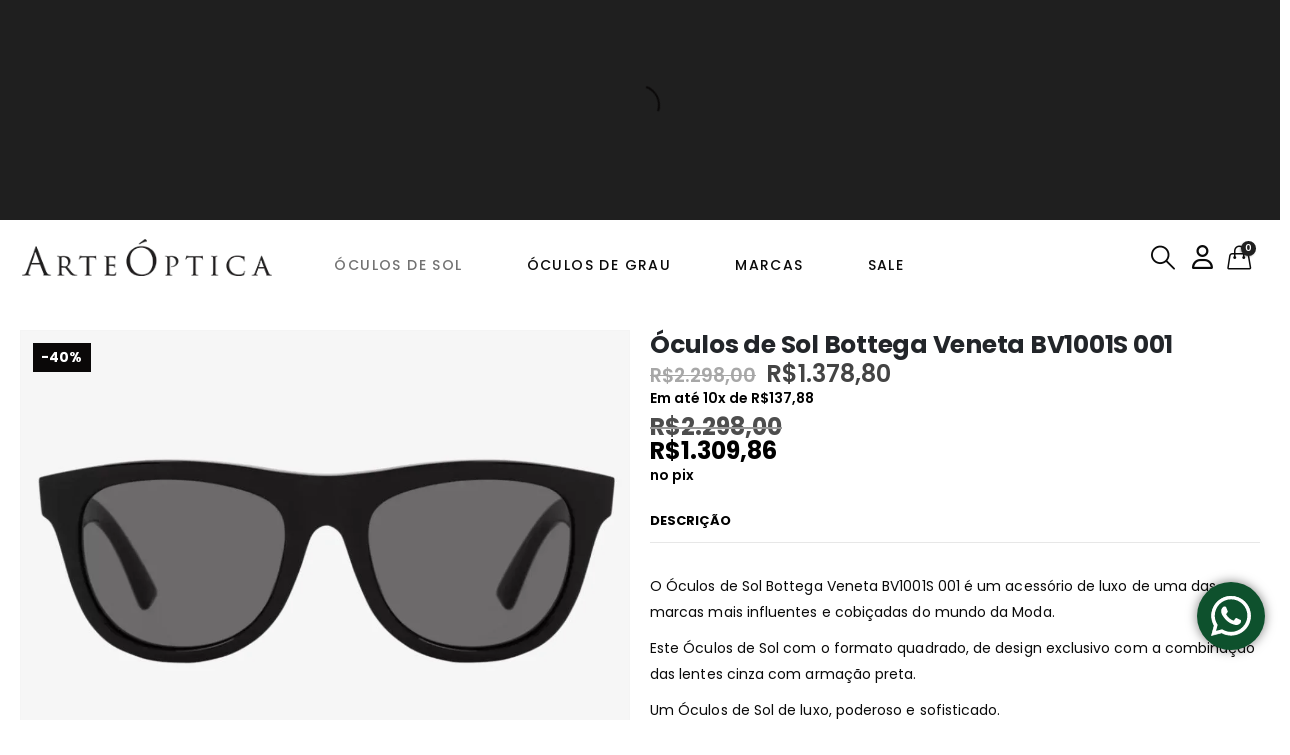

--- FILE ---
content_type: text/html; charset=UTF-8
request_url: https://www.arteoptica.com.br/produto/bottega-veneta-bv1001s-001/
body_size: 64166
content:
	<!DOCTYPE html>
	<html  lang="pt-BR">
	<head>
		<meta http-equiv="X-UA-Compatible" content="IE=edge" />
		<meta http-equiv="Content-Type" content="text/html; charset=UTF-8" />
		<meta name="viewport" content="width=device-width, initial-scale=1, minimum-scale=1" />

		<link rel="profile" href="https://gmpg.org/xfn/11" />
		<link rel="pingback" href="https://www.arteoptica.com.br/xmlrpc.php" />
						<script>document.documentElement.className = document.documentElement.className + ' yes-js js_active js'</script>
			<meta name='robots' content='index, follow, max-image-preview:large, max-snippet:-1, max-video-preview:-1' />

<!-- Google Tag Manager for WordPress by gtm4wp.com -->
<script data-cfasync="false" data-pagespeed-no-defer>
	var gtm4wp_datalayer_name = "dataLayer";
	var dataLayer = dataLayer || [];
	const gtm4wp_use_sku_instead = false;
	const gtm4wp_currency = 'BRL';
	const gtm4wp_product_per_impression = 10;
	const gtm4wp_clear_ecommerce = false;
	const gtm4wp_datalayer_max_timeout = 2000;
</script>
<!-- End Google Tag Manager for WordPress by gtm4wp.com --><!-- Google tag (gtag.js) consent mode dataLayer added by Site Kit -->
<script id="google_gtagjs-js-consent-mode-data-layer">
window.dataLayer = window.dataLayer || [];function gtag(){dataLayer.push(arguments);}
gtag('consent', 'default', {"ad_personalization":"denied","ad_storage":"denied","ad_user_data":"denied","analytics_storage":"denied","functionality_storage":"denied","security_storage":"denied","personalization_storage":"denied","region":["AT","BE","BG","CH","CY","CZ","DE","DK","EE","ES","FI","FR","GB","GR","HR","HU","IE","IS","IT","LI","LT","LU","LV","MT","NL","NO","PL","PT","RO","SE","SI","SK"],"wait_for_update":500});
window._googlesitekitConsentCategoryMap = {"statistics":["analytics_storage"],"marketing":["ad_storage","ad_user_data","ad_personalization"],"functional":["functionality_storage","security_storage"],"preferences":["personalization_storage"]};
window._googlesitekitConsents = {"ad_personalization":"denied","ad_storage":"denied","ad_user_data":"denied","analytics_storage":"denied","functionality_storage":"denied","security_storage":"denied","personalization_storage":"denied","region":["AT","BE","BG","CH","CY","CZ","DE","DK","EE","ES","FI","FR","GB","GR","HR","HU","IE","IS","IT","LI","LT","LU","LV","MT","NL","NO","PL","PT","RO","SE","SI","SK"],"wait_for_update":500};
</script>
<!-- End Google tag (gtag.js) consent mode dataLayer added by Site Kit -->

	<!-- This site is optimized with the Yoast SEO Premium plugin v25.8 (Yoast SEO v25.8) - https://yoast.com/wordpress/plugins/seo/ -->
	<title>Óculos de Sol Bottega Veneta BV1001S 001 - Diversas Opções | Arte Óptica</title>
	<meta name="description" content="Este Óculos de Sol com o formato quadrado, de design exclusivo com a combinação das lentes cinza com armação preta." />
	<link rel="canonical" href="https://www.arteoptica.com.br/produto/bottega-veneta-bv1001s-001/" />
	<meta property="og:locale" content="pt_BR" />
	<meta property="og:type" content="product" />
	<meta property="og:title" content="Óculos de Sol Bottega Veneta BV1001S 001" />
	<meta property="og:description" content="Este Óculos de Sol com o formato quadrado, de design exclusivo com a combinação das lentes cinza com armação preta." />
	<meta property="og:url" content="https://www.arteoptica.com.br/produto/bottega-veneta-bv1001s-001/" />
	<meta property="og:site_name" content="Arte Óptica" />
	<meta property="article:modified_time" content="2025-06-16T16:42:58+00:00" />
	<meta property="og:image" content="https://www.arteoptica.com.br/wp-content/uploads/oculos-de-solbottega-veneta-bv1001s-001.jpg" />
	<meta property="og:image:width" content="1000" />
	<meta property="og:image:height" content="750" />
	<meta property="og:image:type" content="image/jpeg" /><meta property="og:image" content="https://www.arteoptica.com.br/wp-content/uploads/oculos-de-solbottega-veneta-bv1001s-001-1.jpg" />
	<meta property="og:image:width" content="1000" />
	<meta property="og:image:height" content="750" />
	<meta property="og:image:type" content="image/jpeg" /><meta property="og:image" content="https://www.arteoptica.com.br/wp-content/uploads/oculos-de-solbottega-veneta-bv1001s-001-2.jpg" />
	<meta property="og:image:width" content="1000" />
	<meta property="og:image:height" content="750" />
	<meta property="og:image:type" content="image/jpeg" /><meta property="og:image" content="https://www.arteoptica.com.br/wp-content/uploads/oculos-de-sol-bottega-veneta-bv1219s-003.jpg" />
	<meta property="og:image:width" content="1000" />
	<meta property="og:image:height" content="750" />
	<meta property="og:image:type" content="image/jpeg" />
	<meta name="twitter:card" content="summary_large_image" />
	<meta name="twitter:label1" content="Preço" />
	<meta name="twitter:data1" content="&#082;&#036;1.378,80" />
	<meta name="twitter:label2" content="Disponibilidade" />
	<meta name="twitter:data2" content="Fora de estoque" />
	<script type="application/ld+json" class="yoast-schema-graph">{"@context":"https://schema.org","@graph":[{"@type":["WebPage","ItemPage"],"@id":"https://www.arteoptica.com.br/produto/bottega-veneta-bv1001s-001/","url":"https://www.arteoptica.com.br/produto/bottega-veneta-bv1001s-001/","name":"Óculos de Sol Bottega Veneta BV1001S 001 - Diversas Opções | Arte Óptica","isPartOf":{"@id":"https://www.arteoptica.com.br/#website"},"primaryImageOfPage":{"@id":"https://www.arteoptica.com.br/produto/bottega-veneta-bv1001s-001/#primaryimage"},"image":{"@id":"https://www.arteoptica.com.br/produto/bottega-veneta-bv1001s-001/#primaryimage"},"thumbnailUrl":"https://www.arteoptica.com.br/wp-content/uploads/oculos-de-solbottega-veneta-bv1001s-001.jpg","description":"Este Óculos de Sol com o formato quadrado, de design exclusivo com a combinação das lentes cinza com armação preta.","breadcrumb":{"@id":"https://www.arteoptica.com.br/produto/bottega-veneta-bv1001s-001/#breadcrumb"},"inLanguage":"pt-BR","potentialAction":{"@type":"BuyAction","target":"https://www.arteoptica.com.br/produto/bottega-veneta-bv1001s-001/"}},{"@type":"ImageObject","inLanguage":"pt-BR","@id":"https://www.arteoptica.com.br/produto/bottega-veneta-bv1001s-001/#primaryimage","url":"https://www.arteoptica.com.br/wp-content/uploads/oculos-de-solbottega-veneta-bv1001s-001.jpg","contentUrl":"https://www.arteoptica.com.br/wp-content/uploads/oculos-de-solbottega-veneta-bv1001s-001.jpg","width":1000,"height":750,"caption":"Óculos de SolBottega Veneta BV1001S 001"},{"@type":"BreadcrumbList","@id":"https://www.arteoptica.com.br/produto/bottega-veneta-bv1001s-001/#breadcrumb","itemListElement":[{"@type":"ListItem","position":1,"name":"Home","item":"https://www.arteoptica.com.br/"},{"@type":"ListItem","position":2,"name":"Shop","item":"https://www.arteoptica.com.br/shop/"},{"@type":"ListItem","position":3,"name":"Óculos de Sol Bottega Veneta BV1001S 001"}]},{"@type":"WebSite","@id":"https://www.arteoptica.com.br/#website","url":"https://www.arteoptica.com.br/","name":"Arte Óptica","description":"Óculos de Marca Original","publisher":{"@id":"https://www.arteoptica.com.br/#organization"},"potentialAction":[{"@type":"SearchAction","target":{"@type":"EntryPoint","urlTemplate":"https://www.arteoptica.com.br/?s={search_term_string}"},"query-input":{"@type":"PropertyValueSpecification","valueRequired":true,"valueName":"search_term_string"}}],"inLanguage":"pt-BR"},{"@type":"Organization","@id":"https://www.arteoptica.com.br/#organization","name":"Arte Óptica","url":"https://www.arteoptica.com.br/","logo":{"@type":"ImageObject","inLanguage":"pt-BR","@id":"https://www.arteoptica.com.br/#/schema/logo/image/","url":"https://www.arteoptica.com.br/wp-content/uploads/2020/09/arte-optica.png","contentUrl":"https://www.arteoptica.com.br/wp-content/uploads/2020/09/arte-optica.png","width":1800,"height":267,"caption":"Arte Óptica"},"image":{"@id":"https://www.arteoptica.com.br/#/schema/logo/image/"},"sameAs":["https://www.facebook.com/boutiquearteoptica/","https://www.instagram.com/arte.optica/"]}]}</script>
	<meta property="product:price:amount" content="1378.80" />
	<meta property="product:price:currency" content="BRL" />
	<meta property="og:availability" content="out of stock" />
	<meta property="product:availability" content="out of stock" />
	<meta property="product:retailer_item_id" content="Óculos de Sol Bottega Veneta BV1001S 001" />
	<meta property="product:condition" content="new" />
	<!-- / Yoast SEO Premium plugin. -->


<link rel='dns-prefetch' href='//capi-automation.s3.us-east-2.amazonaws.com' />
<link rel='dns-prefetch' href='//fonts.googleapis.com' />
<link rel='dns-prefetch' href='//www.googletagmanager.com' />
		<link rel="shortcut icon" href="" type="image/x-icon" />
				<link rel="apple-touch-icon" href="" />
				<link rel="apple-touch-icon" sizes="120x120" href="" />
				<link rel="apple-touch-icon" sizes="76x76" href="" />
				<link rel="apple-touch-icon" sizes="152x152" href="" />
		<link rel="preload" href="https://www.arteoptica.com.br/wp-content/themes/porto/fonts/porto-font/porto.woff2" as="font" type="font/woff2" crossorigin /><link rel="preload" href="https://www.arteoptica.com.br/wp-content/themes/porto/fonts/fontawesome/fa-solid-900.woff2" as="font" type="font/woff2" crossorigin /><link rel="preload" href="https://www.arteoptica.com.br/wp-content/themes/porto/fonts/fontawesome/fa-regular-400.woff2" as="font" type="font/woff2" crossorigin /><link rel="preload" href="https://www.arteoptica.com.br/wp-content/themes/porto/fonts/fontawesome/fa-brands-400.woff2" as="font" type="font/woff2" crossorigin /><link rel="preload" href="https://www.arteoptica.com.br/wp-content/themes/porto/fonts/Simple-Line-Icons/Simple-Line-Icons.woff2" as="font" type="font/woff2" crossorigin /><style id='wp-img-auto-sizes-contain-inline-css'>
img:is([sizes=auto i],[sizes^="auto," i]){contain-intrinsic-size:3000px 1500px}
/*# sourceURL=wp-img-auto-sizes-contain-inline-css */
</style>
<link rel='stylesheet' id='woocommerce-smart-coupons-available-coupons-block-css' href='https://www.arteoptica.com.br/wp-content/plugins/woocommerce-smart-coupons/blocks/build/style-woocommerce-smart-coupons-available-coupons-block.css?ver=9.50.0' media='all' />
<link rel='stylesheet' id='wp-components-css' href='https://www.arteoptica.com.br/wp-includes/css/dist/components/style.min.css?ver=6.9' media='all' />
<link rel='stylesheet' id='woocommerce-smart-coupons-send-coupon-form-block-css' href='https://www.arteoptica.com.br/wp-content/plugins/woocommerce-smart-coupons/blocks/build/style-woocommerce-smart-coupons-send-coupon-form-block.css?ver=9.50.0' media='all' />
<link rel='stylesheet' id='woocommerce-smart-coupons-action-tab-frontend-css' href='https://www.arteoptica.com.br/wp-content/plugins/woocommerce-smart-coupons/blocks/build/style-woocommerce-smart-coupons-action-tab-frontend.css?ver=9.50.0' media='all' />
<link rel='stylesheet' id='porto-google-fonts-css' href='//fonts.googleapis.com/css?family=Poppins%3A300%2C400%2C500%2C600%2C700%7CMarcellus%3A400%2C500%2C600%2C700%2C800&#038;display=swap&#038;ver=6.9' media='all' />
<link rel='stylesheet' id='ht_ctc_main_css-css' href='https://www.arteoptica.com.br/wp-content/plugins/click-to-chat-for-whatsapp/new/inc/assets/css/main.css?ver=4.35' media='all' />
<link rel='stylesheet' id='cr-frontend-css-css' href='https://www.arteoptica.com.br/wp-content/plugins/customer-reviews-woocommerce/css/frontend.css?ver=5.91.0' media='all' />
<style id='fp-rac-inline-style-inline-css'>
#fp_rac_guest_email_in_cookie{

}
#fp_rac_guest_fname_in_cookie{

}
#fp_rac_guest_lname_in_cookie{

}
#fp_rac_guest_phoneno_in_cookie{

}
/*# sourceURL=fp-rac-inline-style-inline-css */
</style>
<link rel='stylesheet' id='bg-shce-genericons-css' href='https://www.arteoptica.com.br/wp-content/plugins/show-hidecollapse-expand/assets/css/genericons/genericons.css?ver=6.9' media='all' />
<link rel='stylesheet' id='bg-show-hide-css' href='https://www.arteoptica.com.br/wp-content/plugins/show-hidecollapse-expand/assets/css/bg-show-hide.css?ver=6.9' media='all' />
<link rel='stylesheet' id='cookie-law-info-css' href='https://www.arteoptica.com.br/wp-content/plugins/webtoffee-gdpr-cookie-consent/public/css/cookie-law-info-public.css?ver=2.3.6' media='all' />
<link rel='stylesheet' id='cookie-law-info-gdpr-css' href='https://www.arteoptica.com.br/wp-content/plugins/webtoffee-gdpr-cookie-consent/public/css/cookie-law-info-gdpr.css?ver=2.3.6' media='all' />
<style id='cookie-law-info-gdpr-inline-css'>
.cli-modal-content, .cli-tab-content { background-color: #ffffff; }.cli-privacy-content-text, .cli-modal .cli-modal-dialog, .cli-tab-container p, a.cli-privacy-readmore { color: #000000; }.cli-tab-header { background-color: #f2f2f2; }.cli-tab-header, .cli-tab-header a.cli-nav-link,span.cli-necessary-caption,.cli-switch .cli-slider:after { color: #000000; }.cli-switch .cli-slider:before { background-color: #ffffff; }.cli-switch input:checked + .cli-slider:before { background-color: #ffffff; }.cli-switch .cli-slider { background-color: #e3e1e8; }.cli-switch input:checked + .cli-slider { background-color: #28a745; }.cli-modal-close svg { fill: #000000; }.cli-tab-footer .wt-cli-privacy-accept-all-btn { background-color: #00acad; color: #ffffff}.cli-tab-footer .wt-cli-privacy-accept-btn { background-color: #00acad; color: #ffffff}.cli-tab-header a:before{ border-right: 1px solid #000000; border-bottom: 1px solid #000000; }
/*# sourceURL=cookie-law-info-gdpr-inline-css */
</style>
<link rel='stylesheet' id='photoswipe-css' href='https://www.arteoptica.com.br/wp-content/plugins/woocommerce/assets/css/photoswipe/photoswipe.min.css?ver=10.1.3' media='all' />
<link rel='stylesheet' id='photoswipe-default-skin-css' href='https://www.arteoptica.com.br/wp-content/plugins/woocommerce/assets/css/photoswipe/default-skin/default-skin.min.css?ver=10.1.3' media='all' />
<style id='woocommerce-inline-inline-css'>
.woocommerce form .form-row .required { visibility: visible; }
/*# sourceURL=woocommerce-inline-inline-css */
</style>
<link rel='stylesheet' id='wpcbn-frontend-css' href='https://www.arteoptica.com.br/wp-content/plugins/wpc-buy-now-button/assets/css/frontend.css?ver=2.1.8' media='all' />
<link rel='stylesheet' id='yith-wcan-shortcodes-css' href='https://www.arteoptica.com.br/wp-content/plugins/yith-woocommerce-ajax-navigation/assets/css/shortcodes.css?ver=5.15.1' media='all' />
<style id='yith-wcan-shortcodes-inline-css'>
:root{
	--yith-wcan-filters_colors_titles: #434343;
	--yith-wcan-filters_colors_background: #FFFFFF;
	--yith-wcan-filters_colors_accent: #A7144C;
	--yith-wcan-filters_colors_accent_r: 167;
	--yith-wcan-filters_colors_accent_g: 20;
	--yith-wcan-filters_colors_accent_b: 76;
	--yith-wcan-color_swatches_border_radius: 100%;
	--yith-wcan-color_swatches_size: 30px;
	--yith-wcan-labels_style_background: #FFFFFF;
	--yith-wcan-labels_style_background_hover: #A7144C;
	--yith-wcan-labels_style_background_active: #A7144C;
	--yith-wcan-labels_style_text: #434343;
	--yith-wcan-labels_style_text_hover: #FFFFFF;
	--yith-wcan-labels_style_text_active: #FFFFFF;
	--yith-wcan-anchors_style_text: #434343;
	--yith-wcan-anchors_style_text_hover: #A7144C;
	--yith-wcan-anchors_style_text_active: #A7144C;
}
/*# sourceURL=yith-wcan-shortcodes-inline-css */
</style>
<link rel='stylesheet' id='jquery-selectBox-css' href='https://www.arteoptica.com.br/wp-content/plugins/yith-woocommerce-wishlist/assets/css/jquery.selectBox.css?ver=1.2.0' media='all' />
<link rel='stylesheet' id='woocommerce_prettyPhoto_css-css' href='//www.arteoptica.com.br/wp-content/plugins/woocommerce/assets/css/prettyPhoto.css?ver=3.1.6' media='all' />
<link rel='stylesheet' id='yith-wcwl-main-css' href='https://www.arteoptica.com.br/wp-content/plugins/yith-woocommerce-wishlist/assets/css/style.css?ver=4.10.2' media='all' />
<style id='yith-wcwl-main-inline-css'>
 :root { --add-to-wishlist-icon-color: #222529; --added-to-wishlist-icon-color: var(--porto-primary-color); --color-add-to-wishlist-background: #333333; --color-add-to-wishlist-text: #FFFFFF; --color-add-to-wishlist-border: #333333; --color-add-to-wishlist-background-hover: #333333; --color-add-to-wishlist-text-hover: #FFFFFF; --color-add-to-wishlist-border-hover: #333333; --rounded-corners-radius: 16px; --color-add-to-cart-background: #333333; --color-add-to-cart-text: #FFFFFF; --color-add-to-cart-border: #333333; --color-add-to-cart-background-hover: #4F4F4F; --color-add-to-cart-text-hover: #FFFFFF; --color-add-to-cart-border-hover: #4F4F4F; --add-to-cart-rounded-corners-radius: 16px; --color-button-style-1-background: #333333; --color-button-style-1-text: #FFFFFF; --color-button-style-1-border: #333333; --color-button-style-1-background-hover: #4F4F4F; --color-button-style-1-text-hover: #FFFFFF; --color-button-style-1-border-hover: #4F4F4F; --color-button-style-2-background: #333333; --color-button-style-2-text: #FFFFFF; --color-button-style-2-border: #333333; --color-button-style-2-background-hover: #4F4F4F; --color-button-style-2-text-hover: #FFFFFF; --color-button-style-2-border-hover: #4F4F4F; --color-wishlist-table-background: #FFFFFF; --color-wishlist-table-text: #6d6c6c; --color-wishlist-table-border: #FFFFFF; --color-headers-background: #F4F4F4; --color-share-button-color: #FFFFFF; --color-share-button-color-hover: #FFFFFF; --color-fb-button-background: #39599E; --color-fb-button-background-hover: #595A5A; --color-tw-button-background: #45AFE2; --color-tw-button-background-hover: #595A5A; --color-pr-button-background: #AB2E31; --color-pr-button-background-hover: #595A5A; --color-em-button-background: #FBB102; --color-em-button-background-hover: #595A5A; --color-wa-button-background: #00A901; --color-wa-button-background-hover: #595A5A; --feedback-duration: 3s } 
 :root { --add-to-wishlist-icon-color: #222529; --added-to-wishlist-icon-color: var(--porto-primary-color); --color-add-to-wishlist-background: #333333; --color-add-to-wishlist-text: #FFFFFF; --color-add-to-wishlist-border: #333333; --color-add-to-wishlist-background-hover: #333333; --color-add-to-wishlist-text-hover: #FFFFFF; --color-add-to-wishlist-border-hover: #333333; --rounded-corners-radius: 16px; --color-add-to-cart-background: #333333; --color-add-to-cart-text: #FFFFFF; --color-add-to-cart-border: #333333; --color-add-to-cart-background-hover: #4F4F4F; --color-add-to-cart-text-hover: #FFFFFF; --color-add-to-cart-border-hover: #4F4F4F; --add-to-cart-rounded-corners-radius: 16px; --color-button-style-1-background: #333333; --color-button-style-1-text: #FFFFFF; --color-button-style-1-border: #333333; --color-button-style-1-background-hover: #4F4F4F; --color-button-style-1-text-hover: #FFFFFF; --color-button-style-1-border-hover: #4F4F4F; --color-button-style-2-background: #333333; --color-button-style-2-text: #FFFFFF; --color-button-style-2-border: #333333; --color-button-style-2-background-hover: #4F4F4F; --color-button-style-2-text-hover: #FFFFFF; --color-button-style-2-border-hover: #4F4F4F; --color-wishlist-table-background: #FFFFFF; --color-wishlist-table-text: #6d6c6c; --color-wishlist-table-border: #FFFFFF; --color-headers-background: #F4F4F4; --color-share-button-color: #FFFFFF; --color-share-button-color-hover: #FFFFFF; --color-fb-button-background: #39599E; --color-fb-button-background-hover: #595A5A; --color-tw-button-background: #45AFE2; --color-tw-button-background-hover: #595A5A; --color-pr-button-background: #AB2E31; --color-pr-button-background-hover: #595A5A; --color-em-button-background: #FBB102; --color-em-button-background-hover: #595A5A; --color-wa-button-background: #00A901; --color-wa-button-background-hover: #595A5A; --feedback-duration: 3s } 
/*# sourceURL=yith-wcwl-main-inline-css */
</style>
<link rel='stylesheet' id='brands-styles-css' href='https://www.arteoptica.com.br/wp-content/plugins/woocommerce/assets/css/brands.css?ver=10.1.3' media='all' />
<link rel='stylesheet' id='wc-installments-simulator-css' href='https://www.arteoptica.com.br/wp-content/plugins/wc-simulador-parcelas/assets/css/style-2.2.9.css?ver=2.2.9' media='all' />
<style id='wc-installments-simulator-inline-css'>
      * {
        --wcsp-icons-color: #000000 !important;
        --wcsp-icons-size: 30px !important;
        --wcsp-incash-price-color: #000000 !important;
        --wcsp-card-price-color: #000000 !important;
        --wcsp-incash-price-font-size: 24px !important;
        --wcsp-card-price-font-size: 24px !important;
        --wcsp-loop-descriptions-font-size: 14px !important;
        --wcsp-descriptions-font-size: 14px !important;
        --wcsp-descriptions-color: #000000 !important;

        --wcsp-loop-incash-price-font-size: 17px !important;
        --wcsp-loop-card-price-font-size: 17px !important;
      }

      
/*# sourceURL=wc-installments-simulator-inline-css */
</style>
<link rel='stylesheet' id='porto-css-vars-css' href='https://www.arteoptica.com.br/wp-content/uploads/porto_styles/theme_css_vars.css?ver=7.6.2' media='all' />
<link rel='stylesheet' id='js_composer_front-css' href='https://www.arteoptica.com.br/wp-content/plugins/js_composer/assets/css/js_composer.min.css?ver=8.6.1' media='all' />
<link rel='stylesheet' id='bootstrap-css' href='https://www.arteoptica.com.br/wp-content/uploads/porto_styles/bootstrap.css?ver=7.6.2' media='all' />
<link rel='stylesheet' id='porto-plugins-css' href='https://www.arteoptica.com.br/wp-content/themes/porto/css/plugins.css?ver=7.6.2' media='all' />
<link rel='stylesheet' id='porto-theme-css' href='https://www.arteoptica.com.br/wp-content/themes/porto/css/theme.css?ver=7.6.2' media='all' />
<link rel='stylesheet' id='porto-animate-css' href='https://www.arteoptica.com.br/wp-content/themes/porto/css/part/animate.css?ver=7.6.2' media='all' />
<link rel='stylesheet' id='porto-widget-text-css' href='https://www.arteoptica.com.br/wp-content/themes/porto/css/part/widget-text.css?ver=7.6.2' media='all' />
<link rel='stylesheet' id='porto-header-shop-css' href='https://www.arteoptica.com.br/wp-content/themes/porto/css/part/header-shop.css?ver=7.6.2' media='all' />
<link rel='stylesheet' id='porto-side-nav-panel-css' href='https://www.arteoptica.com.br/wp-content/themes/porto/css/part/side-nav-panel.css?ver=7.6.2' media='all' />
<link rel='stylesheet' id='porto-media-mobile-sidebar-css' href='https://www.arteoptica.com.br/wp-content/themes/porto/css/part/media-mobile-sidebar.css?ver=7.6.2' media='(max-width:991px)' />
<link rel='stylesheet' id='porto-shortcodes-css' href='https://www.arteoptica.com.br/wp-content/uploads/porto_styles/shortcodes.css?ver=7.6.2' media='all' />
<link rel='stylesheet' id='porto-theme-shop-css' href='https://www.arteoptica.com.br/wp-content/themes/porto/css/theme_shop.css?ver=7.6.2' media='all' />
<link rel='stylesheet' id='porto-only-product-css' href='https://www.arteoptica.com.br/wp-content/themes/porto/css/part/only-product.css?ver=7.6.2' media='all' />
<link rel='stylesheet' id='porto-shop-sidebar-base-css' href='https://www.arteoptica.com.br/wp-content/themes/porto/css/part/shop-sidebar-base.css?ver=7.6.2' media='all' />
<link rel='stylesheet' id='porto-theme-wpb-css' href='https://www.arteoptica.com.br/wp-content/themes/porto/css/theme_wpb.css?ver=7.6.2' media='all' />
<link rel='stylesheet' id='porto-dynamic-style-css' href='https://www.arteoptica.com.br/wp-content/uploads/porto_styles/dynamic_style.css?ver=7.6.2' media='all' />
<link rel='stylesheet' id='porto-type-builder-css' href='https://www.arteoptica.com.br/wp-content/plugins/porto-functionality/builders/assets/type-builder.css?ver=3.6.2' media='all' />
<link rel='stylesheet' id='porto-sp-layout-css' href='https://www.arteoptica.com.br/wp-content/themes/porto/css/theme/shop/single-product/builder.css?ver=7.6.2' media='all' />
<link rel='stylesheet' id='porto-single-post-style-css' href='https://www.arteoptica.com.br/wp-content/themes/porto/css/theme/blog/single-post/modern.css?ver=7.6.2' media='all' />
<link rel='stylesheet' id='porto-style-css' href='https://www.arteoptica.com.br/wp-content/themes/porto/style.css?ver=7.6.2' media='all' />
<style id='porto-style-inline-css'>
.side-header-narrow-bar-logo{max-width:250px}@media (min-width:992px){}.page-top ul.breadcrumb > li.home{display:inline-block}.page-top ul.breadcrumb > li.home a{position:relative;width:1em;text-indent:-9999px}.page-top ul.breadcrumb > li.home a:after{content:"\e883";font-family:'porto';float:left;text-indent:0}@media (min-width:1500px){.left-sidebar.col-lg-3,.right-sidebar.col-lg-3{width:20%}.main-content.col-lg-9{width:80%}.main-content.col-lg-6{width:60%}}.product-images .img-thumbnail .inner,.product-images .img-thumbnail .inner img{-webkit-transform:none;transform:none}.sticky-product{position:fixed;top:0;left:0;width:100%;z-index:1001;background-color:#fff;box-shadow:0 3px 5px rgba(0,0,0,0.08);padding:15px 0}.sticky-product.pos-bottom{top:auto;bottom:var(--porto-icon-menus-mobile,0);box-shadow:0 -3px 5px rgba(0,0,0,0.08)}.sticky-product .container{display:-ms-flexbox;display:flex;-ms-flex-align:center;align-items:center;-ms-flex-wrap:wrap;flex-wrap:wrap}.sticky-product .sticky-image{max-width:60px;margin-right:15px}.sticky-product .add-to-cart{-ms-flex:1;flex:1;text-align:right;margin-top:5px}.sticky-product .product-name{font-size:16px;font-weight:600;line-height:inherit;margin-bottom:0}.sticky-product .sticky-detail{line-height:1.5;display:-ms-flexbox;display:flex}.sticky-product .star-rating{margin:5px 15px;font-size:1em}.sticky-product .availability{padding-top:2px}.sticky-product .sticky-detail .price{font-family:Marcellus,,sans-serif;font-weight:400;margin-bottom:0;font-size:1.3em;line-height:1.5}.sticky-product.pos-top:not(.hide){top:0;opacity:1;visibility:visible;transform:translate3d( 0,0,0 )}.sticky-product.pos-top.scroll-down{opacity:0 !important;visibility:hidden;transform:translate3d( 0,-100%,0 )}.sticky-product.sticky-ready{transition:left .3s,visibility 0.3s,opacity 0.3s,transform 0.3s,top 0.3s ease}.sticky-product .quantity.extra-type{display:none}@media (min-width:992px){body.single-product .sticky-product .container{padding-left:calc(var(--porto-grid-gutter-width) / 2);padding-right:calc(var(--porto-grid-gutter-width) / 2)}}.sticky-product .container{padding-left:var(--porto-fluid-spacing);padding-right:var(--porto-fluid-spacing)}@media (max-width:768px){.sticky-product .sticky-image,.sticky-product .sticky-detail,.sticky-product{display:none}.sticky-product.show-mobile{display:block;padding-top:10px;padding-bottom:10px}.sticky-product.show-mobile .add-to-cart{margin-top:0}.sticky-product.show-mobile .single_add_to_cart_button{margin:0;width:100%}}#header .mobile-toggle{font-size:24px;background-color:rgba(255,255,255,0.01);color:var(--porto-primary-color)}.wpb_style_23e603fc826a9e25f301fcd964ab60a3#mini-cart .cart-head{font-size:24px}.single-product .page-wrapper .product_title{font-family:Poppins;font-size:28px}.single-product .single-product-price .price{font-family:Poppins;font-size:28px}.single-product .page-wrapper .product_title{font-family:Poppins;font-size:25px}.single-product .single-product-price .price{font-size:24px}.custom-btn-link-type .vc_btn3{border:none}.custom-btn-link-type{transition:opacity .3s,border-color .3s}.custom-btn-link-type:hover{opacity:0.8;border-color:rgba(255,255,255,0.8) !important}.custom-btn{text-transform:uppercase;text-decoration:underline}.hero-slider{font-size:max(0.6rem,0.833vw)}.dots-divider .owl-dots .owl-dot span{position:relative;width:70px;background-color:rgba(255,255,255,0.3)}.dots-divider .owl-dots .owl-dot span::before{content:'';position:absolute;top:0;left:0;width:0;height:100%;background-color:#fff;transition:width .3s}.dots-divider .owl-dots .owl-dot.active span::before{width:100%}.hero-slider .slide .porto-ultimate-content-box{align-items:center}.hero-slider .slide-1 .porto-ultimate-content-box{align-items:flex-start}.hero-slider .slide-1 .porto-u-main-heading h2{margin-left:-0.035em}.img-1{position:absolute;left:39.6%;bottom:0}.img-2{position:absolute;top:50%;right:63.15%;transform:translateY(-50%);width:22.96%}@media (min-width:992px){.hero-slider .slide-1 .porto-u-main-heading h2{word-spacing:1.24em}}@media (max-width:991px){.slide .porto-ultimate-content-box{min-height:700px !important}.img-2{right:68.15%}}@media (max-width:767px){.slide .porto-ultimate-content-box{min-height:570px !important}.img-1{left:55.6%}.hero-slider .slide-2 .porto-ultimate-content-box{background-position:center right !important}}@media (max-width:575px){.dots-divider .owl-dots .owl-dot span{width:50px}}.custom-divider .owl-item::after{content:'';position:absolute;top:50%;left:100%;transform:translateY(-50%);width:1px;height:20px;background-color:#e7e7e7}.cat-banner .porto-ultimate-content-box{align-items:flex-start}.hide-disabled-nav .owl-nav button.disabled{display:none}.custom-tabs.tabs.tabs-simple .nav-tabs > li .nav-link{padding:8px 0;font-family:'Marcellus';font-size:2.5rem;text-transform:uppercase;color:#1f1f1f;border-bottom-width:2px;border-bottom-color:transparent}.custom-tabs.tabs.tabs-simple .nav-tabs > li.active .nav-link,.custom-tabs.tabs.tabs-simple .nav-tabs > li:hover .nav-link{border-bottom-color:#1f1f1f}.custom-tabs .nav-tabs li:not(:last-child){margin-right:2.7rem}.custom-tabs.tabs.tabs-simple .nav-tabs > li{position:relative;margin-bottom:14px}.custom-tabs.tabs.tabs-simple .nav-tabs > li.active::after{content:'';position:absolute;bottom:-26px;left:50%;transform:translateX(-50%);border:8px solid transparent;border-bottom:8px solid #d9dcdf}.custom-tabs.tabs.tabs-simple .tab-content{border-top:3px solid #e5e6e8}.custom-tabs .product-filter.nav li{margin-bottom:20px}.custom-tabs .product-filter.nav li:last-child{margin-right:0}.custom-tabs .product-filter li a{padding:0;border-bottom:1px solid transparent}.custom-tabs .product-filter.nav li.active a,.custom-tabs .product-filter.nav li:hover a{border-bottom-color:#9a9a9a}.custom-tabs .product-filter.nav li[data-filter="*"]{display:none}.custom-tabs .tab-content table{margin-top:0}.custom-overlay{position:relative}.custom-overlay::before,.custom-overlay::after{content:'';position:absolute;z-index:1}.custom-overlay.overlay-vertical::before{display:block;top:0;left:0;width:5rem;height:13.25rem;background-image:linear-gradient(180deg,#f1f1f1 8%,transparent 70%)}.custom-bg-gradient{background-image:linear-gradient(90deg,var(--porto-primary-color) 70px,#F1F1F1 0)}.custom-curved-text-1{width:144px;transform:translate( -50%,-50% )}.rotated-text{position:absolute;white-space:nowrap}.rotated-text-1{left:9.2%;top:50%;transform-origin:left top;transform:rotate(-90deg) translate(-50%,-50%)}.custom-bg-gradient-1{background-image:linear-gradient(180deg,var(--porto-primary-color) 81.9%,#FFFFFF 18%)}@media (min-width:768px){.custom-bg-gradient-1.porto-u-heading .porto-u-main-heading h3{font-size:max(3.9rem,5.21vw)}.custom-position{transform:translateY(-41%)}}@media (max-width:767px){.rotated-text-1{left:0;transform:rotate(-90deg) translate(-50%,0);font-size:15px !important}}.owl-carousel .owl-item .custom-img-w img{width:445px}.custom-nav-pos.owl-carousel:not(.show-nav-title) .owl-nav button.owl-next{right:calc(100% - 113px) !important}@media (max-width:991px){.custom-nav-pos.owl-carousel:not(.show-nav-title) .owl-nav button.owl-next{right:calc(100% - 93px) !important}}@media (max-width:767px){.custom-nav-pos.owl-carousel:not(.show-nav-title) .owl-nav button.owl-next{right:calc(100% - 68px) !important}}.img-3{position:absolute;top:0;left:27.15%;width:36%}@media (min-width:992px){.full-banner .fs-lg .porto-u-main-heading h2{font-size:max(7.5rem,12.2vw);word-spacing:.64em;margin-left:-0.057em;white-space:nowrap}}@media (max-width:991px){.img-3{left:60%}}@media (max-width:767px){.img-3{left:53%;width:230px}}.custom-hotspot i::before{box-shadow:0 0 6px 0 rgb(17,17,17);border-radius:50%;margin:0}.custom-hotspot .porto-hotspot-icon{z-index:1}.custom-hotspot .porto-hotspot::before{content:"";display:block;position:absolute;top:0;bottom:0;left:0;right:0;width:100%;height:100%;background:#F2F1EF;border-radius:50%;animation:zooming 2s infinite}.custom-hotspot .porto-hotspot{transition:transform .3s}.custom-hotspot .porto-hotspot:hover{transform:scale(1.1) translateZ(0)}@media (min-width:768px){.height-full .wpb_wrapper,.height-full .vc_single_image-wrapper,.height-full img{height:100%}}.rotated-text-2{width:455px;top:50%;right:0;transform-origin:right top;transform:rotate(-90deg) translate(50%,0)}.sticky-wrapper .porto-ultimate-content-box{position:relative}.sticky-wrapper.desktop .porto-ultimate-content-box-container:not(:first-child){padding-top:11.9rem}#elegant-essentials,#chic-fall{visibility:hidden}@media (max-width:991px){.sticky-wrapper.desktop .porto-ultimate-content-box-container:not(:first-child){padding-top:5rem}}@media (max-width:767px){.sticky-wrapper .porto-ultimate-content-box-container{padding-right:18.8vw}.rotated-text-2{width:330px}}.countdown-separate .porto_countdown-section{position:relative}.countdown-separate .porto_countdown-amount{font-family:'Marcellus'}.countdown-separate.porto_countdown .porto_countdown-section .porto_countdown-period{margin-top:0;text-transform:uppercase}.countdown-separate .porto_countdown-section:not(:last-child)::after{content:':';position:absolute;left:100%;top:50%;transform:translate( -50%,-50% );font-size:2.7rem;color:#d1cdc8}.custom-handle .porto-image-comparison-handle i{color:#1f1f1f}.slide-middle .owl-stage{display:flex}.slide-middle .owl-item .porto-tb-item{margin-bottom:0;height:100%}.custom-tabs-vertical .nav.nav-tabs{flex:0 0 39.24%;flex-direction:column;margin-bottom:0;padding:7.9rem 16% 6.5rem 4%;background-color:#beb7b1}.custom-tabs-vertical.tabs.tabs-simple .nav-tabs>li .nav-link{padding:0;font-family:"Marcellus",Poppins;font-size:2.5rem;text-transform:uppercase;letter-spacing:.01em;border:none;color:#ffffff;line-height:1;text-align:left}.custom-tabs-vertical .nav .nav-item{padding:0.66rem 0}@media (min-width:768px){.custom-tabs-vertical.tabs.tabs-simple .tab-content{position:relative;flex:1;margin:5.1% 0 0 -9%}.custom-tabs-vertical.tabs.tabs-simple .porto-ultimate-content-box-container::before{content:'selected';position:absolute;top:50%;left:0;transform:rotate(-90deg) translate(-50%,-50%);padding:0rem 0 1.2rem 2.6rem;font-size:6.25rem;font-weight:600;text-transform:lowercase;letter-spacing:.1em;color:#FFFFFF;line-height:1;transform-origin:left top;z-index:0}.custom-tabs-vertical.tabs.tabs-simple .porto-ultimate-content-box{position:relative;z-index:1}}@media (max-width:991px){.custom-tabs-vertical.tabs.tabs-simple .nav-tabs>li .nav-link{font-size:1.8rem}.custom-tabs-vertical .nav.nav-tabs{padding-top:4.8rem;padding-bottom:3.6rem}.custom-tabs-vertical .porto-ultimate-content-box{min-height:520px !important}.custom-tabs-vertical.tabs.tabs-simple .porto-ultimate-content-box-container::before{font-size:5rem}.custom-tabs-vertical .nav .nav-item{padding:0.45rem 0}.custom-tabs-vertical .nav-link span{margin-left:1rem !important;vertical-align:.3em !important}}@media (max-width:767px){.custom-tabs-vertical .nav.nav-tabs{padding:2.4rem 1.5rem 1rem}.custom-tabs-vertical .nav .nav-item{padding:0.2rem 0}.custom-tabs-vertical .porto-ultimate-content-box{min-height:400px !important}}.video-ratio.elementor-widget .elementor-widget-container .elementor-wrapper{--video-aspect-ratio:2.718}.video-banner{height:700px}.cat-list li{margin:0 0.85rem;line-height:1.8}.cat-list a{color:#fff}.cat-list a:hover{color:rgba(255,255,255,0.6)}@media (max-width:991px){.video-banner{height:450px}}@keyframes zooming{0%{opacity:1;transform:scale(1)}100%{opacity:0;transform:scale(2)}}@media (min-width:768px){.custom-overlay.overlay-horizontal::before,.custom-overlay.overlay-horizontal::after{top:50%;transform:translateY(-50%);width:20.625rem;height:100%}.custom-overlay.overlay-horizontal::before{left:-31px;background-image:linear-gradient(90deg,#f1f1f1 28%,transparent 100%)}.custom-overlay.overlay-horizontal::after{right:-31px;background-image:linear-gradient(-90deg,#f1f1f1 28%,transparent 100%)}.custom-tabs-vertical.tabs-simple{display:flex;align-items:flex-start}.custom-overlay.overlay-light::before{background-image:linear-gradient(90deg,#ffffff 28%,transparent 100%)}.custom-overlay.overlay-light::after{background-image:linear-gradient(-90deg,#fff 28%,transparent 100%)}}@media (max-width:991px){.video-ratio.elementor-widget .elementor-widget-container .elementor-wrapper{--video-aspect-ratio:2}.cat-banner .porto-ultimate-content-box{min-height:300px !important}}@media (max-width:767px){.custom-tabs .sort-source{margin-bottom:15px}.video-ratio.elementor-widget .elementor-widget-container .elementor-wrapper{min-height:400px}}.rotated-text-3{top:50%;right:2.9vw;transform-origin:right top;transform:rotate(-90deg) translate(50%,-100%)}@media (max-width:991px){.rotated-text-3{right:4.5vw}}@media (max-width:767px){.rotated-text-3{right:7vw}}.btn-underline .wpcf7-submit{text-decoration:underline}.custom-title.porto-faqs{margin-bottom:42px}.custom-title .wpb_heading{margin-bottom:2.35rem;font-family:'Marcellus';font-size:1.75rem;letter-spacing:-0.025em}.text-end .porto-sicon-header .porto-sicon-title{text-align:left}.info-list li{display:flex;margin-bottom:2rem;line-height:1.78}.info-list i{margin-right:1.5rem;font-size:14px;color:var(--porto-dark-color);line-height:32px}.info-list i.porto-icon-circle{margin-right:1.1rem;font-size:10px}.hover-dark-lighten:hover{color:rgba(31,31,31,0.8) !important}.mega-menu .wpb_content_element li a{color:inherit;font-size:inherit !important}.mega-menu .wpb_content_element li a:hover{color:#1f1f1f !important}.mega-menu .wpb_content_element li{margin-bottom:0.7rem}.mega-menu .porto-ultimate-content-box{align-items:flex-start}@media (max-width:1299px){.mega-menu .menu-block > .porto-block > div:not(.accessories-block) > *{width:25%}.mega-menu .menu-block > .porto-block > div.custom-4cols > *{width:33.33%}.mega-menu .banner-block{display:none}}.woo-page-header .breadcrumb li.current a,.woo-page-header .breadcrumb li a:hover{color:var(--porto-dark-color)}.rtl .custom-tabs-vertical .nav.nav-tabs{padding-left:16%;padding-right:4%}.rtl .custom-tabs-vertical.tabs.tabs-simple .tab-content{margin-left:0;margin-right:-9%}.rtl .custom-tabs-vertical.tabs.tabs-simple .nav-tabs>li .nav-link{text-align:right}@media (min-width:768px){.rtl .custom-tabs-vertical.tabs.tabs-simple .porto-ultimate-content-box-container::before{left:auto;right:0;transform-origin:right top;transform:rotate(90deg) translate(50%,-50%);padding:0 2.6rem 1.2rem 0}}@media (max-width:767px){.rtl .custom-tabs-vertical.tabs.tabs-simple .tab-content{margin-right:0}}.description.woocommerce-product-details__description{display:none !important}.accordion-toggle{font-size:1.1rem;font-color:#000000}.accordion .card-header a{font-size:1.1rem;color:#000000}.single_add_to_cart_button.button.alt::before{display:none !important}.product-type-simple .add-links .add_to_cart_button:before,.product-type-simple .add-links .add_to_cart_read_more:before{display:none !important}.resp-accordion.resp-tab-active{display:none !important}.card-border{display:none !important}.share-links{margin-top:-50px;margin-bottom:20px}.products .category-list{display:none !important}.pswp__caption{display:none !important}
/*# sourceURL=porto-style-inline-css */
</style>
<link rel='stylesheet' id='porto-360-gallery-css' href='https://www.arteoptica.com.br/wp-content/themes/porto/inc/lib/threesixty/threesixty.css?ver=7.6.2' media='all' />
<link rel='stylesheet' id='styles-child-css' href='https://www.arteoptica.com.br/wp-content/themes/arte-child/style.css?ver=6.9' media='all' />
<script src="https://www.arteoptica.com.br/wp-includes/js/jquery/jquery.min.js?ver=3.7.1" id="jquery-core-js"></script>
<script id="rac_guest_handle-js-extra">
var rac_guest_params = {"console_error":"Not a valid e-mail address","current_lang_code":"en","ajax_url":"https://www.arteoptica.com.br/wp-admin/admin-ajax.php","guest_entry":"bba827e1b5","is_checkout":"","is_shop":"","ajax_add_to_cart":"yes","enable_popup":"no","form_label":"Por favor entre seus dados","first_name":"","email_address_not_valid":"Please Enter your Valid Email Address","popup_sub_header":"","enter_email_address":"Please Enter your Email Address","enter_first_name":"Please Enter your First Name","enter_phone_no":"Please Enter your Contact Number","enter_valid_phone_no":"Please Enter valid Contact Number","enter_last_name":"Please Enter your Last Name","cancel_label":"Cancelar","add_to_cart_label":"Adicionar ao Carrinho","force_guest":"no","show_guest_name":"","show_guest_contactno":"","force_guest_name":"","force_guest_contactno":"","popup_already_displayed":"no","is_cookie_already_set":"","fp_rac_popup_email":"","fp_rac_first_name":"","fp_rac_last_name":"","fp_rac_phone_no":"","fp_rac_disp_notice_check":"","fp_rac_disp_notice":"Your email will be used for sending Abandoned Cart emails","popup_disp_method":"1","popup_cookie_delay_time":"no","rac_popup_delay_nonce":"50b6b4e00e","show_gdpr":"","gdpr_description":"Concordo que os dados que enviei possam ser usados para emails futuros.","gdpr_error":"Please Confirm the GDPR","checkout_gdpr_field":"","show_checkout_gdpr":"","gdpr_nonce":"24e176861f"};
var custom_css_btn_color = {"popupcolor":"FFFFFF","confirmbtncolor":"008000","cancelbtncolor":"CC2900","email_placeholder":"Enter your Email Address","fname_placeholder":"Seu Primeiro Nome","lname_placeholder":"Seu \u00daltimo Nome","phone_placeholder":"Enter Your Contact Number"};
//# sourceURL=rac_guest_handle-js-extra
</script>
<script src="https://www.arteoptica.com.br/wp-content/plugins/rac/assets/js/fp-rac-guest-checkout.js?ver=24.6.0" id="rac_guest_handle-js"></script>
<script id="cookie-law-info-js-extra">
var Cli_Data = {"nn_cookie_ids":[],"non_necessary_cookies":{"necessario":["cookielawinfo-checkbox-analytics","cookielawinfo-checkbox-others","cookielawinfo-checkbox-functional","cookielawinfo-checkbox-performance","viewed_cookie_policy","cookielawinfo-checkbox-necessary"]},"cookielist":{"funcional":{"id":886,"status":true,"priority":5,"title":"Funcional","strict":false,"default_state":false,"ccpa_optout":false,"loadonstart":true},"performance":{"id":887,"status":true,"priority":4,"title":"Performance","strict":false,"default_state":false,"ccpa_optout":false,"loadonstart":true},"analytics":{"id":888,"status":true,"priority":3,"title":"Analytics","strict":false,"default_state":false,"ccpa_optout":false,"loadonstart":true},"publicidade":{"id":889,"status":true,"priority":2,"title":"Publicidade","strict":false,"default_state":false,"ccpa_optout":false,"loadonstart":false},"outros":{"id":890,"status":true,"priority":1,"title":"Outros","strict":false,"default_state":false,"ccpa_optout":false,"loadonstart":false},"necessario":{"id":885,"status":true,"priority":0,"title":"Necess\u00e1rio","strict":false,"default_state":false,"ccpa_optout":false,"loadonstart":true}},"ajax_url":"https://www.arteoptica.com.br/wp-admin/admin-ajax.php","current_lang":"pt","security":"500d4ab16f","eu_countries":["GB"],"geoIP":"disabled","use_custom_geolocation_api":"","custom_geolocation_api":"https://geoip.cookieyes.com/geoip/checker/result.php","consentVersion":"1","strictlyEnabled":["necessary","obligatoire"],"cookieDomain":"","privacy_length":"250","ccpaEnabled":"","ccpaRegionBased":"","ccpaBarEnabled":"","ccpaType":"gdpr","triggerDomRefresh":"","secure_cookies":""};
var log_object = {"ajax_url":"https://www.arteoptica.com.br/wp-admin/admin-ajax.php"};
//# sourceURL=cookie-law-info-js-extra
</script>
<script src="https://www.arteoptica.com.br/wp-content/plugins/webtoffee-gdpr-cookie-consent/public/js/cookie-law-info-public.js?ver=2.3.6" id="cookie-law-info-js"></script>
<script src="https://www.arteoptica.com.br/wp-content/plugins/woocommerce/assets/js/jquery-blockui/jquery.blockUI.min.js?ver=2.7.0-wc.10.1.3" id="jquery-blockui-js" data-wp-strategy="defer"></script>
<script id="wc-add-to-cart-js-extra">
var wc_add_to_cart_params = {"ajax_url":"/wp-admin/admin-ajax.php","wc_ajax_url":"/?wc-ajax=%%endpoint%%","i18n_view_cart":"Ver carrinho","cart_url":"https://www.arteoptica.com.br/cart/","is_cart":"","cart_redirect_after_add":"yes"};
//# sourceURL=wc-add-to-cart-js-extra
</script>
<script src="https://www.arteoptica.com.br/wp-content/plugins/woocommerce/assets/js/frontend/add-to-cart.min.js?ver=10.1.3" id="wc-add-to-cart-js" data-wp-strategy="defer"></script>
<script src="https://www.arteoptica.com.br/wp-content/plugins/woocommerce/assets/js/photoswipe/photoswipe.min.js?ver=4.1.1-wc.10.1.3" id="photoswipe-js" defer data-wp-strategy="defer"></script>
<script src="https://www.arteoptica.com.br/wp-content/plugins/woocommerce/assets/js/photoswipe/photoswipe-ui-default.min.js?ver=4.1.1-wc.10.1.3" id="photoswipe-ui-default-js" defer data-wp-strategy="defer"></script>
<script id="wc-single-product-js-extra">
var wc_single_product_params = {"i18n_required_rating_text":"Selecione uma classifica\u00e7\u00e3o","i18n_rating_options":["1 de 5 estrelas","2 de 5 estrelas","3 de 5 estrelas","4 de 5 estrelas","5 de 5 estrelas"],"i18n_product_gallery_trigger_text":"Ver galeria de imagens em tela cheia","review_rating_required":"yes","flexslider":{"rtl":false,"animation":"slide","smoothHeight":true,"directionNav":false,"controlNav":"thumbnails","slideshow":false,"animationSpeed":500,"animationLoop":false,"allowOneSlide":false},"zoom_enabled":"","zoom_options":[],"photoswipe_enabled":"1","photoswipe_options":{"shareEl":false,"closeOnScroll":false,"history":false,"hideAnimationDuration":0,"showAnimationDuration":0},"flexslider_enabled":""};
//# sourceURL=wc-single-product-js-extra
</script>
<script src="https://www.arteoptica.com.br/wp-content/plugins/woocommerce/assets/js/frontend/single-product.min.js?ver=10.1.3" id="wc-single-product-js" defer data-wp-strategy="defer"></script>
<script src="https://www.arteoptica.com.br/wp-content/plugins/woocommerce/assets/js/js-cookie/js.cookie.min.js?ver=2.1.4-wc.10.1.3" id="js-cookie-js" defer data-wp-strategy="defer"></script>
<script id="woocommerce-js-extra">
var woocommerce_params = {"ajax_url":"/wp-admin/admin-ajax.php","wc_ajax_url":"/?wc-ajax=%%endpoint%%","i18n_password_show":"Mostrar senha","i18n_password_hide":"Ocultar senha"};
//# sourceURL=woocommerce-js-extra
</script>
<script src="https://www.arteoptica.com.br/wp-content/plugins/woocommerce/assets/js/frontend/woocommerce.min.js?ver=10.1.3" id="woocommerce-js" defer data-wp-strategy="defer"></script>
<script src="https://www.arteoptica.com.br/wp-content/plugins/js_composer/assets/js/vendors/woocommerce-add-to-cart.js?ver=8.6.1" id="vc_woocommerce-add-to-cart-js-js"></script>
<script id="wc-cart-fragments-js-extra">
var wc_cart_fragments_params = {"ajax_url":"/wp-admin/admin-ajax.php","wc_ajax_url":"/?wc-ajax=%%endpoint%%","cart_hash_key":"wc_cart_hash_d9aceb522f147d125e5db8ad4514031a","fragment_name":"wc_fragments_d9aceb522f147d125e5db8ad4514031a","request_timeout":"15000"};
//# sourceURL=wc-cart-fragments-js-extra
</script>
<script src="https://www.arteoptica.com.br/wp-content/plugins/woocommerce/assets/js/frontend/cart-fragments.min.js?ver=10.1.3" id="wc-cart-fragments-js" defer data-wp-strategy="defer"></script>
<script></script><link rel="https://api.w.org/" href="https://www.arteoptica.com.br/wp-json/" /><link rel="alternate" title="JSON" type="application/json" href="https://www.arteoptica.com.br/wp-json/wp/v2/product/5395" /><meta name="generator" content="Site Kit by Google 1.167.0" /><link href="[data-uri]" rel="icon" type="image/x-icon" /><!-- Google tag (gtag.js) -->
<script type="text/plain" data-cli-class="cli-blocker-script" data-cli-label="Google Tag Manager"  data-cli-script-type="analytics" data-cli-block="false" data-cli-block-if-ccpa-optout="false" data-cli-element-position="head" async src="https://www.googletagmanager.com/gtag/js?id=AW-332720267"></script>
<script>
  window.dataLayer = window.dataLayer || [];
  function gtag(){dataLayer.push(arguments);}
  gtag('js', new Date());

  gtag('config', 'AW-332720267');
</script>
<!-- This website runs the Product Feed ELITE for WooCommerce by AdTribes.io plugin -->
<style>div.woocommerce-variation-add-to-cart-disabled { display: none ! important; }</style>
<!-- Google Tag Manager for WordPress by gtm4wp.com -->
<!-- GTM Container placement set to automatic -->
<script data-cfasync="false" data-pagespeed-no-defer>
	var dataLayer_content = {"pagePostType":"product","pagePostType2":"single-product","pagePostAuthor":"UNOPress","productRatingCounts":[],"productAverageRating":0,"productReviewCount":0,"productType":"simple","productIsVariable":0};
	dataLayer.push( dataLayer_content );
</script>
<script type="text/plain" data-cli-class="cli-blocker-script" data-cli-label="Google Tag Manager"  data-cli-script-type="analytics" data-cli-block="false" data-cli-block-if-ccpa-optout="false" data-cli-element-position="head" data-cfasync="false" data-pagespeed-no-defer>
(function(w,d,s,l,i){w[l]=w[l]||[];w[l].push({'gtm.start':
new Date().getTime(),event:'gtm.js'});var f=d.getElementsByTagName(s)[0],
j=d.createElement(s),dl=l!='dataLayer'?'&l='+l:'';j.async=true;j.src=
'//www.googletagmanager.com/gtm.js?id='+i+dl;f.parentNode.insertBefore(j,f);
})(window,document,'script','dataLayer','GTM-WL6Q6V6');
</script>
<!-- End Google Tag Manager for WordPress by gtm4wp.com --><!-- Google site verification - Google for WooCommerce -->
<meta name="google-site-verification" content="coPTJO36vaYuk2B1CJ144HmGjMwr-rkX_ZB1ateE7ss" />
	<noscript><style>.woocommerce-product-gallery{ opacity: 1 !important; }</style></noscript>
				<script  type="text/plain" data-cli-class="cli-blocker-script" data-cli-label="Código Pixel do Facebook"  data-cli-script-type="" data-cli-block="true" data-cli-block-if-ccpa-optout="false" data-cli-element-position="head">
				!function(f,b,e,v,n,t,s){if(f.fbq)return;n=f.fbq=function(){n.callMethod?
					n.callMethod.apply(n,arguments):n.queue.push(arguments)};if(!f._fbq)f._fbq=n;
					n.push=n;n.loaded=!0;n.version='2.0';n.queue=[];t=b.createElement(e);t.async=!0;
					t.src=v;s=b.getElementsByTagName(e)[0];s.parentNode.insertBefore(t,s)}(window,
					document,'script','https://connect.facebook.net/en_US/fbevents.js');
			</script>
			<!-- WooCommerce Facebook Integration Begin -->
			<script  type="text/plain" data-cli-class="cli-blocker-script" data-cli-label="Código Pixel do Facebook"  data-cli-script-type="" data-cli-block="true" data-cli-block-if-ccpa-optout="false" data-cli-element-position="head">

				fbq('init', '570042727492788', {}, {
    "agent": "woocommerce_0-10.1.3-3.5.14"
});

				document.addEventListener( 'DOMContentLoaded', function() {
					// Insert placeholder for events injected when a product is added to the cart through AJAX.
					document.body.insertAdjacentHTML( 'beforeend', '<div class=\"wc-facebook-pixel-event-placeholder\"></div>' );
				}, false );

			</script>
			<!-- WooCommerce Facebook Integration End -->
			<meta name="generator" content="Powered by WPBakery Page Builder - drag and drop page builder for WordPress."/>
<noscript><style> .wpb_animate_when_almost_visible { opacity: 1; }</style></noscript>
		<!-- Global site tag (gtag.js) - Google Ads: AW-332720267 - Google for WooCommerce -->
		<script type="text/plain" data-cli-class="cli-blocker-script" data-cli-label="Google Tag Manager"  data-cli-script-type="analytics" data-cli-block="false" data-cli-block-if-ccpa-optout="false" data-cli-element-position="head" async src="https://www.googletagmanager.com/gtag/js?id=AW-332720267"></script>
		<script>
			window.dataLayer = window.dataLayer || [];
			function gtag() { dataLayer.push(arguments); }
			gtag( 'consent', 'default', {
				analytics_storage: 'denied',
				ad_storage: 'denied',
				ad_user_data: 'denied',
				ad_personalization: 'denied',
				region: ['AT', 'BE', 'BG', 'HR', 'CY', 'CZ', 'DK', 'EE', 'FI', 'FR', 'DE', 'GR', 'HU', 'IS', 'IE', 'IT', 'LV', 'LI', 'LT', 'LU', 'MT', 'NL', 'NO', 'PL', 'PT', 'RO', 'SK', 'SI', 'ES', 'SE', 'GB', 'CH'],
				wait_for_update: 500,
			} );
			gtag('js', new Date());
			gtag('set', 'developer_id.dOGY3NW', true);
			gtag("config", "AW-332720267", { "groups": "GLA", "send_page_view": false });		</script>

			<link rel='stylesheet' id='wc-blocks-style-css' href='https://www.arteoptica.com.br/wp-content/plugins/woocommerce/assets/client/blocks/wc-blocks.css?ver=wc-10.1.3' media='all' />
<style id='global-styles-inline-css'>
:root{--wp--preset--aspect-ratio--square: 1;--wp--preset--aspect-ratio--4-3: 4/3;--wp--preset--aspect-ratio--3-4: 3/4;--wp--preset--aspect-ratio--3-2: 3/2;--wp--preset--aspect-ratio--2-3: 2/3;--wp--preset--aspect-ratio--16-9: 16/9;--wp--preset--aspect-ratio--9-16: 9/16;--wp--preset--color--black: #000000;--wp--preset--color--cyan-bluish-gray: #abb8c3;--wp--preset--color--white: #ffffff;--wp--preset--color--pale-pink: #f78da7;--wp--preset--color--vivid-red: #cf2e2e;--wp--preset--color--luminous-vivid-orange: #ff6900;--wp--preset--color--luminous-vivid-amber: #fcb900;--wp--preset--color--light-green-cyan: #7bdcb5;--wp--preset--color--vivid-green-cyan: #00d084;--wp--preset--color--pale-cyan-blue: #8ed1fc;--wp--preset--color--vivid-cyan-blue: #0693e3;--wp--preset--color--vivid-purple: #9b51e0;--wp--preset--color--primary: var(--porto-primary-color);--wp--preset--color--secondary: var(--porto-secondary-color);--wp--preset--color--tertiary: var(--porto-tertiary-color);--wp--preset--color--quaternary: var(--porto-quaternary-color);--wp--preset--color--dark: var(--porto-dark-color);--wp--preset--color--light: var(--porto-light-color);--wp--preset--color--primary-hover: var(--porto-primary-light-5);--wp--preset--gradient--vivid-cyan-blue-to-vivid-purple: linear-gradient(135deg,rgb(6,147,227) 0%,rgb(155,81,224) 100%);--wp--preset--gradient--light-green-cyan-to-vivid-green-cyan: linear-gradient(135deg,rgb(122,220,180) 0%,rgb(0,208,130) 100%);--wp--preset--gradient--luminous-vivid-amber-to-luminous-vivid-orange: linear-gradient(135deg,rgb(252,185,0) 0%,rgb(255,105,0) 100%);--wp--preset--gradient--luminous-vivid-orange-to-vivid-red: linear-gradient(135deg,rgb(255,105,0) 0%,rgb(207,46,46) 100%);--wp--preset--gradient--very-light-gray-to-cyan-bluish-gray: linear-gradient(135deg,rgb(238,238,238) 0%,rgb(169,184,195) 100%);--wp--preset--gradient--cool-to-warm-spectrum: linear-gradient(135deg,rgb(74,234,220) 0%,rgb(151,120,209) 20%,rgb(207,42,186) 40%,rgb(238,44,130) 60%,rgb(251,105,98) 80%,rgb(254,248,76) 100%);--wp--preset--gradient--blush-light-purple: linear-gradient(135deg,rgb(255,206,236) 0%,rgb(152,150,240) 100%);--wp--preset--gradient--blush-bordeaux: linear-gradient(135deg,rgb(254,205,165) 0%,rgb(254,45,45) 50%,rgb(107,0,62) 100%);--wp--preset--gradient--luminous-dusk: linear-gradient(135deg,rgb(255,203,112) 0%,rgb(199,81,192) 50%,rgb(65,88,208) 100%);--wp--preset--gradient--pale-ocean: linear-gradient(135deg,rgb(255,245,203) 0%,rgb(182,227,212) 50%,rgb(51,167,181) 100%);--wp--preset--gradient--electric-grass: linear-gradient(135deg,rgb(202,248,128) 0%,rgb(113,206,126) 100%);--wp--preset--gradient--midnight: linear-gradient(135deg,rgb(2,3,129) 0%,rgb(40,116,252) 100%);--wp--preset--font-size--small: 13px;--wp--preset--font-size--medium: 20px;--wp--preset--font-size--large: 36px;--wp--preset--font-size--x-large: 42px;--wp--preset--spacing--20: 0.44rem;--wp--preset--spacing--30: 0.67rem;--wp--preset--spacing--40: 1rem;--wp--preset--spacing--50: 1.5rem;--wp--preset--spacing--60: 2.25rem;--wp--preset--spacing--70: 3.38rem;--wp--preset--spacing--80: 5.06rem;--wp--preset--shadow--natural: 6px 6px 9px rgba(0, 0, 0, 0.2);--wp--preset--shadow--deep: 12px 12px 50px rgba(0, 0, 0, 0.4);--wp--preset--shadow--sharp: 6px 6px 0px rgba(0, 0, 0, 0.2);--wp--preset--shadow--outlined: 6px 6px 0px -3px rgb(255, 255, 255), 6px 6px rgb(0, 0, 0);--wp--preset--shadow--crisp: 6px 6px 0px rgb(0, 0, 0);}:where(.is-layout-flex){gap: 0.5em;}:where(.is-layout-grid){gap: 0.5em;}body .is-layout-flex{display: flex;}.is-layout-flex{flex-wrap: wrap;align-items: center;}.is-layout-flex > :is(*, div){margin: 0;}body .is-layout-grid{display: grid;}.is-layout-grid > :is(*, div){margin: 0;}:where(.wp-block-columns.is-layout-flex){gap: 2em;}:where(.wp-block-columns.is-layout-grid){gap: 2em;}:where(.wp-block-post-template.is-layout-flex){gap: 1.25em;}:where(.wp-block-post-template.is-layout-grid){gap: 1.25em;}.has-black-color{color: var(--wp--preset--color--black) !important;}.has-cyan-bluish-gray-color{color: var(--wp--preset--color--cyan-bluish-gray) !important;}.has-white-color{color: var(--wp--preset--color--white) !important;}.has-pale-pink-color{color: var(--wp--preset--color--pale-pink) !important;}.has-vivid-red-color{color: var(--wp--preset--color--vivid-red) !important;}.has-luminous-vivid-orange-color{color: var(--wp--preset--color--luminous-vivid-orange) !important;}.has-luminous-vivid-amber-color{color: var(--wp--preset--color--luminous-vivid-amber) !important;}.has-light-green-cyan-color{color: var(--wp--preset--color--light-green-cyan) !important;}.has-vivid-green-cyan-color{color: var(--wp--preset--color--vivid-green-cyan) !important;}.has-pale-cyan-blue-color{color: var(--wp--preset--color--pale-cyan-blue) !important;}.has-vivid-cyan-blue-color{color: var(--wp--preset--color--vivid-cyan-blue) !important;}.has-vivid-purple-color{color: var(--wp--preset--color--vivid-purple) !important;}.has-black-background-color{background-color: var(--wp--preset--color--black) !important;}.has-cyan-bluish-gray-background-color{background-color: var(--wp--preset--color--cyan-bluish-gray) !important;}.has-white-background-color{background-color: var(--wp--preset--color--white) !important;}.has-pale-pink-background-color{background-color: var(--wp--preset--color--pale-pink) !important;}.has-vivid-red-background-color{background-color: var(--wp--preset--color--vivid-red) !important;}.has-luminous-vivid-orange-background-color{background-color: var(--wp--preset--color--luminous-vivid-orange) !important;}.has-luminous-vivid-amber-background-color{background-color: var(--wp--preset--color--luminous-vivid-amber) !important;}.has-light-green-cyan-background-color{background-color: var(--wp--preset--color--light-green-cyan) !important;}.has-vivid-green-cyan-background-color{background-color: var(--wp--preset--color--vivid-green-cyan) !important;}.has-pale-cyan-blue-background-color{background-color: var(--wp--preset--color--pale-cyan-blue) !important;}.has-vivid-cyan-blue-background-color{background-color: var(--wp--preset--color--vivid-cyan-blue) !important;}.has-vivid-purple-background-color{background-color: var(--wp--preset--color--vivid-purple) !important;}.has-black-border-color{border-color: var(--wp--preset--color--black) !important;}.has-cyan-bluish-gray-border-color{border-color: var(--wp--preset--color--cyan-bluish-gray) !important;}.has-white-border-color{border-color: var(--wp--preset--color--white) !important;}.has-pale-pink-border-color{border-color: var(--wp--preset--color--pale-pink) !important;}.has-vivid-red-border-color{border-color: var(--wp--preset--color--vivid-red) !important;}.has-luminous-vivid-orange-border-color{border-color: var(--wp--preset--color--luminous-vivid-orange) !important;}.has-luminous-vivid-amber-border-color{border-color: var(--wp--preset--color--luminous-vivid-amber) !important;}.has-light-green-cyan-border-color{border-color: var(--wp--preset--color--light-green-cyan) !important;}.has-vivid-green-cyan-border-color{border-color: var(--wp--preset--color--vivid-green-cyan) !important;}.has-pale-cyan-blue-border-color{border-color: var(--wp--preset--color--pale-cyan-blue) !important;}.has-vivid-cyan-blue-border-color{border-color: var(--wp--preset--color--vivid-cyan-blue) !important;}.has-vivid-purple-border-color{border-color: var(--wp--preset--color--vivid-purple) !important;}.has-vivid-cyan-blue-to-vivid-purple-gradient-background{background: var(--wp--preset--gradient--vivid-cyan-blue-to-vivid-purple) !important;}.has-light-green-cyan-to-vivid-green-cyan-gradient-background{background: var(--wp--preset--gradient--light-green-cyan-to-vivid-green-cyan) !important;}.has-luminous-vivid-amber-to-luminous-vivid-orange-gradient-background{background: var(--wp--preset--gradient--luminous-vivid-amber-to-luminous-vivid-orange) !important;}.has-luminous-vivid-orange-to-vivid-red-gradient-background{background: var(--wp--preset--gradient--luminous-vivid-orange-to-vivid-red) !important;}.has-very-light-gray-to-cyan-bluish-gray-gradient-background{background: var(--wp--preset--gradient--very-light-gray-to-cyan-bluish-gray) !important;}.has-cool-to-warm-spectrum-gradient-background{background: var(--wp--preset--gradient--cool-to-warm-spectrum) !important;}.has-blush-light-purple-gradient-background{background: var(--wp--preset--gradient--blush-light-purple) !important;}.has-blush-bordeaux-gradient-background{background: var(--wp--preset--gradient--blush-bordeaux) !important;}.has-luminous-dusk-gradient-background{background: var(--wp--preset--gradient--luminous-dusk) !important;}.has-pale-ocean-gradient-background{background: var(--wp--preset--gradient--pale-ocean) !important;}.has-electric-grass-gradient-background{background: var(--wp--preset--gradient--electric-grass) !important;}.has-midnight-gradient-background{background: var(--wp--preset--gradient--midnight) !important;}.has-small-font-size{font-size: var(--wp--preset--font-size--small) !important;}.has-medium-font-size{font-size: var(--wp--preset--font-size--medium) !important;}.has-large-font-size{font-size: var(--wp--preset--font-size--large) !important;}.has-x-large-font-size{font-size: var(--wp--preset--font-size--x-large) !important;}
/*# sourceURL=global-styles-inline-css */
</style>
<link rel='stylesheet' id='cookie-law-info-table-css' href='https://www.arteoptica.com.br/wp-content/plugins/webtoffee-gdpr-cookie-consent/public/css/cookie-law-info-table.css?ver=2.3.6' media='all' />
<meta name="generator" content="WP Rocket 3.19.2.1" data-wpr-features="wpr_desktop" /></head>
	<body data-rsssl=1 class="wp-singular product-template-default single single-product postid-5395 wp-embed-responsive wp-theme-porto wp-child-theme-arte-child theme-porto woocommerce woocommerce-page woocommerce-no-js yith-wcan-free full blog-1 wpb-js-composer js-comp-ver-8.6.1 vc_responsive">
	
<!-- GTM Container placement set to automatic -->
<!-- Google Tag Manager (noscript) -->
				<noscript><iframe data-cli-class="cli-blocker-script" data-cli-label="Google Tag Manager"  data-cli-script-type="analytics" data-cli-block="false" data-cli-block-if-ccpa-optout="false" data-cli-element-position="body" data-cli-placeholder="Aceite <a class='cli_manage_current_consent'>Analytics</a> cookies para visualizar o conteúdo." data-cli-src="https://www.googletagmanager.com/ns.html?id=GTM-WL6Q6V6" height="0" width="0" style="display:none;visibility:hidden" aria-hidden="true"></iframe></noscript>
<!-- End Google Tag Manager (noscript) --><script>
gtag("event", "page_view", {send_to: "GLA"});
</script>

	<div data-rocket-location-hash="779e49681e4bced73d8f889ac2d96935" class="page-wrapper"><!-- page wrapper -->
		<div data-rocket-location-hash="91a6b34e9cca084fff00d93f28a38ba0" class="porto-block" data-id="36"><div data-rocket-location-hash="fe0ce8c8f8fc8e7f23ee593b99868c0f" class="container-fluid"><style>.vc_custom_1757413518891{margin-right: -20px !important;margin-bottom: 0px !important;margin-left: -20px !important;padding-top: 10px !important;padding-bottom: 10px !important;background-color: var(--porto-dark-color) !important;}.vc_custom_1757371991741{margin-top: -5px !important;margin-bottom: 5px !important;}.vc_custom_1757249564138{margin-top: -5px !important;margin-bottom: -12px !important;}.vc_custom_1757249572487{margin-top: -5px !important;margin-bottom: -10px !important;}@media(max-width:991px){.vc_custom_1735065245341{padding-top:0px!important;padding-bottom:0px!important;}}@media(max-width:767px){.vc_custom_1735065245341{padding-top:15px!important;padding-bottom:15px!important;}}.top-countdown.porto_countdown {
    margin-bottom: 0;
}
.top-countdown .porto_countdown-amount {
    font-family: 'Marcellus';
}
.top-countdown.porto_countdown .porto_countdown-section .porto_countdown-period {
    margin-top: 0;
    text-transform: uppercase;
}
.top-countdown .porto_countdown-section {
    position: relative;
}
.top-countdown .porto_countdown-section:not(:last-child)::after {
    content: ':';
    position: absolute;
    left: 100%;
    top: 50%;
    transform: translate(-50%, -50%);
    margin-top: -5px;
    font-family: 'Marcellus';
    font-size: 30px;
    color: #a9a9a9;
}</style><div class="vc_row wpb_row top-row vc_custom_1757413518891 no-padding text-center vc_row-has-fill porto-inner-container wpb_custom_034b39d9bc6c6b310d69e39f0ccf274f"><div class="porto-wrap-container container"><div class="row"><div class="vc_column_container col-md-12 text-center"><div class="wpb_wrapper vc_column-inner"><div id="porto-carousel-17216732256968246dd331b" class="porto-carousel-wrapper  vc_custom_1757371991741" data-gutter="15" data-rtl="false" ><div class="porto-ultimate-carousel porto-carousel-20279114686968246dd32fe " ><div class="porto-item-wrap"><h3 style="font-size: 14px;color: #ffffff;text-align: center;font-weight:500;letter-spacing:0.05em" class="vc_custom_heading vc_do_custom_heading d-inline-block align-middle vc_custom_1757249564138 wpb_custom_aa365bd5046e8294520b4e73732b9d15 text-uppercase" >Enviamos para todo Brasil</h3></div><div class="porto-item-wrap"><h3 style="font-size: 14px;color: #ffffff;text-align: center;font-weight:500;letter-spacing:0.05em" class="vc_custom_heading vc_do_custom_heading d-inline-block align-middle vc_custom_1757249572487 wpb_custom_aa365bd5046e8294520b4e73732b9d15 text-uppercase" >Frete Grátis</h3></div></div></div><script type="text/javascript" id="ultimate-carousel">
	(function(){
		var porto_inc_slick_js = function() {
			( function( $ ) {
				if ( $.fn.slick ) {
					$('.porto-carousel-20279114686968246dd32fe').slick({dots: false,autoplay: true,autoplaySpeed: 2500,speed: 300,infinite: true,arrows: false,slidesToScroll:1,slidesToShow:1,swipe: true,draggable: true,touchMove: true,pauseOnHover: true,responsive: [
				{
				  breakpoint: 1025,
				  settings: {
					slidesToShow: 1,
					slidesToScroll: 1,  
				  }
				},
				{
				  breakpoint: 769,
				  settings: {
					slidesToShow: 1,
					slidesToScroll: 1
				  }
				},
				{
				  breakpoint: 481,
				  settings: {
					slidesToShow: 1,
					slidesToScroll: 1
				  }
				}
			],pauseOnDotsHover: true,customPaging: function(slider, i) {
	   return '<i type="button" style="color:#333333;" class="far fa-circle" data-role="none"></i>';
	},});
				} else {
									var c = document.createElement("script");
					c.src = "https://www.arteoptica.com.br/wp-content/themes/porto/js/libs/jquery.slick.min.js";
					if (!$('script[src="' + c.src + '"]').length) {
						document.getElementsByTagName("body")[0].appendChild(c);
					}
					c = document.createElement("script");
					c.src = "https://www.arteoptica.com.br/wp-content/plugins/porto-functionality/shortcodes/assets/js/ultimate-carousel-loader.min.js";
					if (!$('script[src="' + c.src + '"]').length) {
						document.getElementsByTagName("body")[0].appendChild(c);
					}
					setTimeout(function() {
						if ($.fn.slick) { $('.porto-carousel-20279114686968246dd32fe').slick({dots: false,autoplay: true,autoplaySpeed: 2500,speed: 300,infinite: true,arrows: false,slidesToScroll:1,slidesToShow:1,swipe: true,draggable: true,touchMove: true,pauseOnHover: true,responsive: [
				{
				  breakpoint: 1025,
				  settings: {
					slidesToShow: 1,
					slidesToScroll: 1,  
				  }
				},
				{
				  breakpoint: 769,
				  settings: {
					slidesToShow: 1,
					slidesToScroll: 1
				  }
				},
				{
				  breakpoint: 481,
				  settings: {
					slidesToShow: 1,
					slidesToScroll: 1
				  }
				}
			],pauseOnDotsHover: true,customPaging: function(slider, i) {
	   return '<i type="button" style="color:#333333;" class="far fa-circle" data-role="none"></i>';
	},}); }
					}, 300);
								}
			} )( jQuery );
		};

		if ( window.theme && theme.isLoaded ) {
			porto_inc_slick_js();
		} else {
			window.addEventListener( 'load', porto_inc_slick_js );
		}
	})();
</script>
</div></div></div></div></div></div></div>
											<!-- header wrapper -->
				<div data-rocket-location-hash="f969658fe136c01ed31affbb15452638" class="header-wrapper">
										
<header  id="header" class="header-builder header-builder-p">
<div class="porto-block" data-id="32"><style>.vc_custom_1757413787601{margin-bottom: 0px !important;padding-right: 1.4rem !important;padding-left: 1.4rem !important;}.vc_custom_1754335925050{background-color: rgba(255,255,255,0.01) !important;*background-color: rgb(255,255,255) !important;}.vc_custom_1757413713752{margin-top: 5px !important;margin-left: 3rem !important;padding-top: 10px !important;}.vc_custom_1753987768949{margin-right: 7px !important;}@media(max-width:991px){.vc_custom_1757413787601{padding-top:20px!important;padding-right:10px!important;padding-bottom:20px!important;padding-left:10px!important;}}#header .wpb_custom_7f99f856e87b3f8496ccafe1ce98f95e.top-links > li.menu-item, #header .wpb_custom_7f99f856e87b3f8496ccafe1ce98f95e.main-menu > li.menu-item, #header .wpb_custom_7f99f856e87b3f8496ccafe1ce98f95e .menu-custom-block, #header .wpb_custom_7f99f856e87b3f8496ccafe1ce98f95e.porto-popup-menu .main-menu > li.menu-item{margin-top:0px; margin-right:36px; margin-bottom:0px; margin-left: 0px;}#header .wpb_custom_c3eb78c9242d9f31b39b76cc836064f2{}.wpb_custom_ab3e5620fe8592ba97d77635c686ba21.mobile-toggle{padding-top:0px!important; padding-bottom:0px!important; padding-left: 0px!important;}#header .wpb_custom_7f99f856e87b3f8496ccafe1ce98f95e.main-menu > li.menu-item > a, #header .wpb_custom_7f99f856e87b3f8496ccafe1ce98f95e .menu-custom-block span, #header .wpb_custom_7f99f856e87b3f8496ccafe1ce98f95e .menu-custom-block a, .wpb_custom_7f99f856e87b3f8496ccafe1ce98f95e .sidebar-menu > li.menu-item > a, #header .wpb_custom_7f99f856e87b3f8496ccafe1ce98f95e.porto-popup-menu .main-menu > li.menu-item > a{font-weight:500;letter-spacing:0.1em;font-size:14px;}#header .wpb_custom_7f99f856e87b3f8496ccafe1ce98f95e.main-menu > li.menu-item > a, .wpb_custom_7f99f856e87b3f8496ccafe1ce98f95e .sidebar-menu > li.menu-item > a, #header .wpb_custom_7f99f856e87b3f8496ccafe1ce98f95e.porto-popup-menu .main-menu > li.menu-item > a, #header .wpb_custom_7f99f856e87b3f8496ccafe1ce98f95e.main-menu > li.menu-item > .arrow:before, .wpb_custom_7f99f856e87b3f8496ccafe1ce98f95e .sidebar-menu > li.menu-item > .arrow:before, #header .wpb_custom_7f99f856e87b3f8496ccafe1ce98f95e.porto-popup-menu .main-menu > li.menu-item > .arrow:before{color: #0a0a0a;}#header .wpb_custom_7f99f856e87b3f8496ccafe1ce98f95e.main-menu > li.menu-item.active > a, #header .wpb_custom_7f99f856e87b3f8496ccafe1ce98f95e.main-menu > li.menu-item:hover > a, .wpb_custom_7f99f856e87b3f8496ccafe1ce98f95e .sidebar-menu > li.menu-item:hover > a, .wpb_custom_7f99f856e87b3f8496ccafe1ce98f95e .sidebar-menu > li.menu-item.active > a, #header .wpb_custom_7f99f856e87b3f8496ccafe1ce98f95e.porto-popup-menu .main-menu > li.menu-item.active:hover > a, #header .wpb_custom_7f99f856e87b3f8496ccafe1ce98f95e.porto-popup-menu .main-menu > li.menu-item:hover > a, #header .wpb_custom_7f99f856e87b3f8496ccafe1ce98f95e.main-menu > li.menu-item.active > .arrow:before, #header .wpb_custom_7f99f856e87b3f8496ccafe1ce98f95e.main-menu > li.menu-item:hover > .arrow:before, .wpb_custom_7f99f856e87b3f8496ccafe1ce98f95e .sidebar-menu > li.menu-item:hover > .arrow:before, .wpb_custom_7f99f856e87b3f8496ccafe1ce98f95e .sidebar-menu > li.menu-item.active > .arrow:before, #header .wpb_custom_7f99f856e87b3f8496ccafe1ce98f95e.porto-popup-menu .main-menu > li.menu-item.active:hover > .arrow:before, #header .wpb_custom_7f99f856e87b3f8496ccafe1ce98f95e.porto-popup-menu .main-menu > li.menu-item:hover > .arrow:before{color: #727272;}.wpb_custom_7f99f856e87b3f8496ccafe1ce98f95e.menu-hover-line>li.menu-item>a:before{background-color: #727272;}#header .wpb_custom_7f99f856e87b3f8496ccafe1ce98f95e.top-links .narrow li.menu-item > a, #header .wpb_custom_7f99f856e87b3f8496ccafe1ce98f95e.main-menu .wide li.sub li.menu-item > a, #header .wpb_custom_7f99f856e87b3f8496ccafe1ce98f95e.main-menu .narrow li.menu-item > a,#header .wpb_custom_7f99f856e87b3f8496ccafe1ce98f95e .sidebar-menu .wide li.menu-item li.menu-item > a,#header .wpb_custom_7f99f856e87b3f8496ccafe1ce98f95e .sidebar-menu .wide li.sub li.menu-item > a,#header .wpb_custom_7f99f856e87b3f8496ccafe1ce98f95e .sidebar-menu .narrow li.menu-item > a,#header .wpb_custom_7f99f856e87b3f8496ccafe1ce98f95e.porto-popup-menu .sub-menu a{color: #020202;}#header .wpb_custom_c3eb78c9242d9f31b39b76cc836064f2 .search-toggle{font-size: 24px;color: #0a0a0a;}#header .wpb_custom_c3eb78c9242d9f31b39b76cc836064f2 .search-toggle:hover{color: rgba(107,107,107,0.8);}#header .wpb_custom_c3eb78c9242d9f31b39b76cc836064f2 .searchform input{}#header .wpb_custom_c3eb78c9242d9f31b39b76cc836064f2 button{color: var(--porto-dark-color);}#header .wpb_custom_c3eb78c9242d9f31b39b76cc836064f2 .searchform button{}#header .wpb_custom_c3eb78c9242d9f31b39b76cc836064f2 .btn-close-search-form{}#header .wpb_custom_23bce93fada501743d3a75aa2f0c4c4e, #header .wpb_custom_23bce93fada501743d3a75aa2f0c4c4e .my-account{color: #0a0a0a;}#header.sticky-header .wpb_custom_23bce93fada501743d3a75aa2f0c4c4e, #header.sticky-header .wpb_custom_23bce93fada501743d3a75aa2f0c4c4e .my-account{color: var(--porto-primary-color);}#header .wpb_custom_23bce93fada501743d3a75aa2f0c4c4e:hover, #header .wpb_custom_23bce93fada501743d3a75aa2f0c4c4e .my-account:hover{color: rgba(137,137,137,0.8);}.wpb_custom_23bce93fada501743d3a75aa2f0c4c4e.account-dropdown > li.has-sub > a::after{font-size: 12px;vertical-align: middle;}.wpb_custom_23bce93fada501743d3a75aa2f0c4c4e.account-dropdown > li.menu-item > a{padding: 0;}.wpb_custom_23bce93fada501743d3a75aa2f0c4c4e.account-dropdown > li.menu-item > a > i{width: auto;}.wpb_custom_23bce93fada501743d3a75aa2f0c4c4e.account-dropdown .narrow ul.sub-menu{background-color: #ffffff;}.wpb_custom_23bce93fada501743d3a75aa2f0c4c4e.account-dropdown>li.has-sub:before, .wpb_custom_23bce93fada501743d3a75aa2f0c4c4e.account-dropdown>li.has-sub:after{border-bottom-color: #ffffff;}.wpb_custom_23bce93fada501743d3a75aa2f0c4c4e.account-dropdown .sub-menu li.menu-item:hover > a, .wpb_custom_23bce93fada501743d3a75aa2f0c4c4e.account-dropdown .sub-menu li.menu-item.active > a, .wpb_custom_23bce93fada501743d3a75aa2f0c4c4e.account-dropdown .sub-menu li.menu-item.is-active > a{background-color: #f3f3f3;}.wpb_custom_23bce93fada501743d3a75aa2f0c4c4e .sub-menu li.menu-item:before, .wpb_custom_23bce93fada501743d3a75aa2f0c4c4e .sub-menu li.menu-item > a{color: #777777;}.wpb_custom_745c93f41bc6548657b65e5a15469e27#mini-cart .minicart-icon, .wpb_custom_745c93f41bc6548657b65e5a15469e27#mini-cart.minicart-arrow-alt .cart-head:after{color: #0a0a0a;}.wpb_custom_745c93f41bc6548657b65e5a15469e27#mini-cart:hover .minicart-icon, .wpb_custom_745c93f41bc6548657b65e5a15469e27#mini-cart.minicart-arrow-alt:hover .cart-head:after{color: rgba(122,122,122,0.8);}.wpb_custom_745c93f41bc6548657b65e5a15469e27#mini-cart .cart-items{background-color: var(--porto-dark-color);}</style><div class="vc_row wpb_row row top-row vc_custom_1757413787601 vc_row-o-content-middle vc_row-flex wpb_custom_034b39d9bc6c6b310d69e39f0ccf274f"><div class="vc_column_container flex-1"><div class="wpb_wrapper vc_column-inner"><a  aria-label="Mobile Menu" href="#" class="mobile-toggle  wpb_custom_ab3e5620fe8592ba97d77635c686ba21  vc_custom_1754335925050"><i class="Simple-Line-Icons-menu"></i></a>
	<div class="logo wpb_custom_1c5be94e08328b7326efe21c5063bd7b">
	<a aria-label="Site Logo" href="https://www.arteoptica.com.br/" title="Arte Óptica - Óculos de Marca Original"  rel="home">
		<img class="img-responsive standard-logo retina-logo" width="300" height="45" src="//www.arteoptica.com.br/wp-content/uploads/2024/01/.png" alt="Arte Óptica" />	</a>
	</div>
	<ul id="menu-menu-principal" class="wpb_custom_7f99f856e87b3f8496ccafe1ce98f95e  vc_custom_1757413713752 main-menu mega-menu menu-flat"><li id="nav-menu-item-8343" class="menu-item menu-item-type-taxonomy menu-item-object-product_cat current-product-ancestor current-menu-parent current-product-parent menu-item-has-children active has-sub narrow"><a href="https://www.arteoptica.com.br/departamento/oculos-de-sol/">Óculos de Sol</a>
<div class="popup"><div class="inner" style=""><ul class="sub-menu porto-narrow-sub-menu">
	<li id="nav-menu-item-8345" class="menu-item menu-item-type-taxonomy menu-item-object-product_cat current-product-ancestor current-menu-parent current-product-parent active" data-cols="1"><a href="https://www.arteoptica.com.br/departamento/oculos-de-sol/feminino-oculos-de-sol/">Feminino</a></li>
	<li id="nav-menu-item-8346" class="menu-item menu-item-type-taxonomy menu-item-object-product_cat" data-cols="1"><a href="https://www.arteoptica.com.br/departamento/oculos-de-sol/masculino-oculos-de-sol/">Masculino</a></li>
</ul></div></div>
</li>
<li id="nav-menu-item-8339" class="menu-item menu-item-type-taxonomy menu-item-object-product_cat menu-item-has-children has-sub narrow"><a href="https://www.arteoptica.com.br/departamento/oculos-de-grau/">Óculos de Grau</a>
<div class="popup"><div class="inner" style=""><ul class="sub-menu porto-narrow-sub-menu">
	<li id="nav-menu-item-8341" class="menu-item menu-item-type-taxonomy menu-item-object-product_cat" data-cols="1"><a href="https://www.arteoptica.com.br/departamento/oculos-de-grau/feminino/">Feminino</a></li>
	<li id="nav-menu-item-8342" class="menu-item menu-item-type-taxonomy menu-item-object-product_cat" data-cols="1"><a href="https://www.arteoptica.com.br/departamento/oculos-de-grau/masculino/">Masculino</a></li>
</ul></div></div>
</li>
<li id="nav-menu-item-31397" class="menu-item menu-item-type-custom menu-item-object-custom menu-item-has-children has-sub wide col-3"><a class="nolink" href="#">Marcas</a>
<div class="popup"><div class="inner" style=""><ul class="sub-menu porto-wide-sub-menu">
	<li id="nav-menu-item-8319" class="menu-item menu-item-type-taxonomy menu-item-object-product_cat" data-cols="1"><a href="https://www.arteoptica.com.br/oculos-bottega-veneta/">Bottega Veneta</a></li>
	<li id="nav-menu-item-8318" class="menu-item menu-item-type-taxonomy menu-item-object-product_cat" data-cols="1"><a href="https://www.arteoptica.com.br/oculos-burberry/">Burberry</a></li>
	<li id="nav-menu-item-32215" class="menu-item menu-item-type-taxonomy menu-item-object-product_cat" data-cols="1"><a href="https://www.arteoptica.com.br/departamento/marcas-de-oculos-mais-desejadas/cartier/">Cartier</a></li>
	<li id="nav-menu-item-8320" class="menu-item menu-item-type-taxonomy menu-item-object-product_cat" data-cols="1"><a href="https://www.arteoptica.com.br/oculos-chloe/">Chloé</a></li>
	<li id="nav-menu-item-13463" class="menu-item menu-item-type-taxonomy menu-item-object-product_cat" data-cols="1"><a href="https://www.arteoptica.com.br/oculos-dita/">Dita</a></li>
	<li id="nav-menu-item-8322" class="menu-item menu-item-type-taxonomy menu-item-object-product_cat" data-cols="1"><a href="https://www.arteoptica.com.br/oculos-dolce-gabbana/">Dolce &amp; Gabbana</a></li>
	<li id="nav-menu-item-8323" class="menu-item menu-item-type-taxonomy menu-item-object-product_cat" data-cols="1"><a href="https://www.arteoptica.com.br/oculos-emilio-pucci/">Emilio Pucci</a></li>
	<li id="nav-menu-item-9112" class="menu-item menu-item-type-taxonomy menu-item-object-product_cat" data-cols="1"><a href="https://www.arteoptica.com.br/oculos-fendi/">Fendi</a></li>
	<li id="nav-menu-item-14490" class="menu-item menu-item-type-taxonomy menu-item-object-product_cat" data-cols="1"><a href="https://www.arteoptica.com.br/oculos-giorgio-armani/">Giorgio Armani</a></li>
	<li id="nav-menu-item-8325" class="menu-item menu-item-type-taxonomy menu-item-object-product_cat" data-cols="1"><a href="https://www.arteoptica.com.br/oculos-gucci/">Gucci</a></li>
	<li id="nav-menu-item-26993" class="menu-item menu-item-type-taxonomy menu-item-object-product_cat" data-cols="1"><a href="https://www.arteoptica.com.br/oculos-jimmy-choo/">Jimmy Choo</a></li>
	<li id="nav-menu-item-32216" class="menu-item menu-item-type-taxonomy menu-item-object-product_cat" data-cols="1"><a href="https://www.arteoptica.com.br/departamento/loewe/">Loewe</a></li>
	<li id="nav-menu-item-8605" class="menu-item menu-item-type-taxonomy menu-item-object-product_cat" data-cols="1"><a href="https://www.arteoptica.com.br/oculos-miu-miu/">Miu Miu</a></li>
	<li id="nav-menu-item-8329" class="menu-item menu-item-type-taxonomy menu-item-object-product_cat" data-cols="1"><a href="https://www.arteoptica.com.br/oculos-moncler/">Moncler</a></li>
	<li id="nav-menu-item-11898" class="menu-item menu-item-type-taxonomy menu-item-object-product_cat" data-cols="1"><a href="https://www.arteoptica.com.br/oculos-oliver-peoples/">Oliver Peoples</a></li>
	<li id="nav-menu-item-8331" class="menu-item menu-item-type-taxonomy menu-item-object-product_cat" data-cols="1"><a href="https://www.arteoptica.com.br/oculos-persol/">Persol</a></li>
	<li id="nav-menu-item-8332" class="menu-item menu-item-type-taxonomy menu-item-object-product_cat" data-cols="1"><a href="https://www.arteoptica.com.br/oculos-prada/">Prada</a></li>
	<li id="nav-menu-item-9186" class="menu-item menu-item-type-taxonomy menu-item-object-product_cat" data-cols="1"><a href="https://www.arteoptica.com.br/prada-linea-rossa/">Prada Linea Rossa</a></li>
	<li id="nav-menu-item-8338" class="menu-item menu-item-type-taxonomy menu-item-object-product_cat" data-cols="1"><a href="https://www.arteoptica.com.br/oculos-saint-laurent/">Saint Laurent</a></li>
	<li id="nav-menu-item-8334" class="menu-item menu-item-type-taxonomy menu-item-object-product_cat" data-cols="1"><a href="https://www.arteoptica.com.br/oculos-spektre/">Spektre</a></li>
	<li id="nav-menu-item-22754" class="menu-item menu-item-type-taxonomy menu-item-object-product_cat" data-cols="1"><a href="https://www.arteoptica.com.br/the-attico/">The Attico</a></li>
	<li id="nav-menu-item-16336" class="menu-item menu-item-type-taxonomy menu-item-object-product_cat" data-cols="1"><a href="https://www.arteoptica.com.br/oculos-tiffany/">Tiffany &amp; Co.</a></li>
	<li id="nav-menu-item-8335" class="menu-item menu-item-type-taxonomy menu-item-object-product_cat" data-cols="1"><a href="https://www.arteoptica.com.br/oculos-tom-ford/">Tom Ford</a></li>
	<li id="nav-menu-item-14907" class="menu-item menu-item-type-taxonomy menu-item-object-product_cat" data-cols="1"><a href="https://www.arteoptica.com.br/oculos-valentino/">Valentino</a></li>
	<li id="nav-menu-item-8337" class="menu-item menu-item-type-taxonomy menu-item-object-product_cat" data-cols="1"><a href="https://www.arteoptica.com.br/oculos-versace/">Versace</a></li>
</ul></div></div>
</li>
<li id="nav-menu-item-30883" class="menu-item menu-item-type-taxonomy menu-item-object-product_cat current-product-ancestor current-menu-parent current-product-parent narrow"><a href="https://www.arteoptica.com.br/departamento/sale/">Sale</a></li>
</ul></div></div><div class="vc_column_container flex-auto"><div class="wpb_wrapper vc_column-inner"><div class="searchform-popup search-popup wpb_custom_c3eb78c9242d9f31b39b76cc836064f2  reveal-search-layout search-rounded"><a  class="search-toggle" role="button" aria-label="Search Toggle" href="#"><i class="porto-icon-magnifier"></i><span class="search-text">Search</span></a>	<form action="https://www.arteoptica.com.br/" method="get"
		class="searchform search-layout-reveal">
		<div class="searchform-fields">
			<span class="text"><input name="s" type="text" value="" placeholder="Pesquisar" autocomplete="off" /></span>
							<input type="hidden" name="post_type" value="product"/>
							<span class="button-wrap">
				<button class="btn btn-special" aria-label="Search" title="Search" type="submit">
					<i class="porto-icon-magnifier"></i>
				</button>
									<a role="button" aria-label="Close the search form" href="#" class="btn-close-search-form"><i class="fas fa-times"></i></a>
							</span>
		</div>
				<div class="live-search-list"></div>
			</form>
	</div><a href="https://www.arteoptica.com.br/my-account/" aria-label="My Account" title="My Account" class="my-account  wpb_custom_23bce93fada501743d3a75aa2f0c4c4e" style="font-size:24px;"><i class="far fa-user"></i></a>		<div id="mini-cart" aria-haspopup="true" class="mini-cart simple minicart-offcanvas wpb_custom_745c93f41bc6548657b65e5a15469e27  vc_custom_1753987768949  wpb_style_23e603fc826a9e25f301fcd964ab60a3">
			<div class="cart-head">
			<span class="cart-icon"><i class="minicart-icon Simple-Line-Icons-handbag"></i><span class="cart-items">0</span></span><span class="cart-items-text">0</span>			</div>
			<div class="cart-popup widget_shopping_cart">
				<div class="widget_shopping_cart_content">
									<div class="cart-loading"></div>
								</div>
			</div>
		<div class="minicart-overlay"><svg viewBox="0 0 32 32" xmlns="http://www.w3.org/2000/svg"><g id="cross"><line stroke="#fff" stroke-width="2px" x1="7" x2="25" y1="7" y2="25"/><line stroke="#fff" stroke-width="2px" x1="7" x2="25" y1="25" y2="7"/></g></svg></div>		</div>
		</div></div></div></div></header>

									</div>
				<!-- end header wrapper -->
			
			
			
		<div data-rocket-location-hash="1af1b7e9ea078c98f0c03e2e103f262c" id="main" class="column1 wide clearfix no-breadcrumbs"><!-- main -->

			<div data-rocket-location-hash="6a991e0bbe6211509cdb51431fe7c7ef" class="container-fluid">
			<div class="row main-content-wrap">

			<!-- main content -->
			<div class="main-content col-lg-12">

			
	<div id="primary" class="content-area"><main id="content" class="site-main m-b-lg m-t">

					
			<div class="woocommerce-notices-wrapper"></div>
<div id="product-5395" class="product type-product post-5395 status-publish first outofstock product_cat-feminino-oculos-de-sol product_cat-formato-do-oculos product_cat-oculos-de-sol product_cat-oculos-quadrado product_cat-sale product_tag-bottega product_tag-oculos-de-sol has-post-thumbnail sale shipping-taxable purchasable product-type-simple product-layout-builder">

<div class="porto-block" data-id="16502"><style>.vc_custom_1757458113058{margin-top: 20px !important;}.vc_custom_1757458343160{margin-top: 0px !important;}.vc_custom_1757458113058{margin-top: 20px !important;}.wpb_custom_fcf96ae74ffcd85fc0b4c1882e3ac2bc .owl-item:not(.active){opacity: 1;}.wpb_custom_006a0f5510fc453e680b0ade0f5edfaa .product-summary-wrap .quantity .qty{font-size:16px;}.wpb_custom_006a0f5510fc453e680b0ade0f5edfaa .single_add_to_cart_button, .wpb_custom_006a0f5510fc453e680b0ade0f5edfaa .view-cart-btn{font-size:12px;}.wpb_custom_b027469f0464cd1e3287a8e9c6dd7c99.porto-u-heading .porto-u-main-heading > *{font-size:28px;}.wpb_custom_cc0843801cdbeb988d05faa56a452a2a .owl-nav:not(.disabled){display: block !important;}.wpb_custom_1282af2df8a8c1cc882d345898b7a923 .resp-tabs-list li, .wpb_custom_1282af2df8a8c1cc882d345898b7a923 .resp-accordion{color: #000000 !important;}.wpb_custom_1282af2df8a8c1cc882d345898b7a923 .resp-tabs-list li, .wpb_custom_1282af2df8a8c1cc882d345898b7a923 h2.resp-accordion{border-color: #ffffff !important;}.wpb_custom_b027469f0464cd1e3287a8e9c6dd7c99.porto-u-heading .porto-u-main-heading > *{font-family:Marcellus;}.wpb_custom_3496df4ddedbc91c9c9cc9de4e54dcbf .owl-item:not(.active){opacity: 0.5}.wpb_custom_411549f770a0bee5bc2ccb1a2d061c50 .owl-item:not(.active){opacity: 1;}.wpb_custom_d6fd089892cc2784e7f43d15dfc04e2d .product-summary-wrap .variations tr{display: inline-block;}.wpb_custom_10d3e524658e2d9c20de7c4dc58e5e7d .resp-tabs-list li, .wpb_custom_10d3e524658e2d9c20de7c4dc58e5e7d .resp-accordion{color: #000000 !important;}.wpb_custom_cc0843801cdbeb988d05faa56a452a2a .owl-item:not(.active){opacity: 0.5}</style><div class="vc_row wpb_row row top-row wpb_custom_034b39d9bc6c6b310d69e39f0ccf274f"><div class="mb-4 vc_column_container col-md-12 d-lg-block d-none"><div class="wpb_wrapper vc_column-inner"><div class="vc_row wpb_row vc_inner row"><div class="vc_column_container col-md-12 d-lg-block d-none"><div class="wpb_wrapper vc_column-inner"><div class="vc_empty_space"   style="height: 20px"><span class="vc_empty_space_inner"></span></div></div></div></div><div class="vc_row wpb_row vc_inner row"><div class="vc_column_container col-md-6"><div class="wpb_wrapper vc_column-inner"><div class="wpb_custom_fcf96ae74ffcd85fc0b4c1882e3ac2bc"><div class="product-layout-image product-layout-sticky_info"><div class="summary-before"><div class="labels"><div class="onsale">-40%</div></div></div><div class="woocommerce-product-gallery woocommerce-product-gallery--with-images images">
	<div class="woocommerce-product-gallery__wrapper">
<div class="product-images images">
	<div class="product-images-block"><div class="img-thumbnail"><div class="inner"><img width="1000" height="750" src="https://www.arteoptica.com.br/wp-content/uploads/oculos-de-solbottega-veneta-bv1001s-001.jpg" class="woocommerce-main-image wp-post-image" alt="Óculos de SolBottega Veneta BV1001S 001" href="https://www.arteoptica.com.br/wp-content/uploads/oculos-de-solbottega-veneta-bv1001s-001.jpg" title="Óculos de SolBottega Veneta BV1001S 001" data-large_image_width="1000" data-large_image_height="750" decoding="async" fetchpriority="high" srcset="https://www.arteoptica.com.br/wp-content/uploads/oculos-de-solbottega-veneta-bv1001s-001.jpg 1000w, https://www.arteoptica.com.br/wp-content/uploads/oculos-de-solbottega-veneta-bv1001s-001-445x334.jpg 445w, https://www.arteoptica.com.br/wp-content/uploads/oculos-de-solbottega-veneta-bv1001s-001-789x592.jpg 789w, https://www.arteoptica.com.br/wp-content/uploads/oculos-de-solbottega-veneta-bv1001s-001-450x338.jpg 450w, https://www.arteoptica.com.br/wp-content/uploads/oculos-de-solbottega-veneta-bv1001s-001-400x300.jpg 400w, https://www.arteoptica.com.br/wp-content/uploads/oculos-de-solbottega-veneta-bv1001s-001-595x446.jpg 595w, https://www.arteoptica.com.br/wp-content/uploads/oculos-de-solbottega-veneta-bv1001s-001-768x576.jpg 768w" sizes="(max-width: 1000px) 100vw, 1000px" /><a role="button" aria-label="Zoom the product image" class="zoom" href="https://www.arteoptica.com.br/wp-content/uploads/oculos-de-solbottega-veneta-bv1001s-001.jpg"><i class="porto-icon-plus"></i></a></div></div><div class="img-thumbnail"><div class="inner"><img width="1000" height="750" src="https://www.arteoptica.com.br/wp-content/uploads/oculos-de-solbottega-veneta-bv1001s-001-1.jpg" class="img-responsive" alt="Óculos de SolBottega Veneta BV1001S 001" href="https://www.arteoptica.com.br/wp-content/uploads/oculos-de-solbottega-veneta-bv1001s-001-1.jpg" data-large_image_width="1000" data-large_image_height="750" decoding="async" srcset="https://www.arteoptica.com.br/wp-content/uploads/oculos-de-solbottega-veneta-bv1001s-001-1.jpg 1000w, https://www.arteoptica.com.br/wp-content/uploads/oculos-de-solbottega-veneta-bv1001s-001-1-445x334.jpg 445w, https://www.arteoptica.com.br/wp-content/uploads/oculos-de-solbottega-veneta-bv1001s-001-1-789x592.jpg 789w, https://www.arteoptica.com.br/wp-content/uploads/oculos-de-solbottega-veneta-bv1001s-001-1-450x338.jpg 450w, https://www.arteoptica.com.br/wp-content/uploads/oculos-de-solbottega-veneta-bv1001s-001-1-400x300.jpg 400w, https://www.arteoptica.com.br/wp-content/uploads/oculos-de-solbottega-veneta-bv1001s-001-1-595x446.jpg 595w, https://www.arteoptica.com.br/wp-content/uploads/oculos-de-solbottega-veneta-bv1001s-001-1-768x576.jpg 768w" sizes="(max-width: 1000px) 100vw, 1000px" /><a role="button" aria-label="Zoom the product image" class="zoom" href="https://www.arteoptica.com.br/wp-content/uploads/oculos-de-solbottega-veneta-bv1001s-001-1.jpg"><i class="porto-icon-plus"></i></a></div></div><div class="img-thumbnail"><div class="inner"><img width="1000" height="750" src="https://www.arteoptica.com.br/wp-content/uploads/oculos-de-solbottega-veneta-bv1001s-001-2.jpg" class="img-responsive" alt="Óculos de SolBottega Veneta BV1001S 001" href="https://www.arteoptica.com.br/wp-content/uploads/oculos-de-solbottega-veneta-bv1001s-001-2.jpg" data-large_image_width="1000" data-large_image_height="750" decoding="async" srcset="https://www.arteoptica.com.br/wp-content/uploads/oculos-de-solbottega-veneta-bv1001s-001-2.jpg 1000w, https://www.arteoptica.com.br/wp-content/uploads/oculos-de-solbottega-veneta-bv1001s-001-2-445x334.jpg 445w, https://www.arteoptica.com.br/wp-content/uploads/oculos-de-solbottega-veneta-bv1001s-001-2-789x592.jpg 789w, https://www.arteoptica.com.br/wp-content/uploads/oculos-de-solbottega-veneta-bv1001s-001-2-450x338.jpg 450w, https://www.arteoptica.com.br/wp-content/uploads/oculos-de-solbottega-veneta-bv1001s-001-2-400x300.jpg 400w, https://www.arteoptica.com.br/wp-content/uploads/oculos-de-solbottega-veneta-bv1001s-001-2-595x446.jpg 595w, https://www.arteoptica.com.br/wp-content/uploads/oculos-de-solbottega-veneta-bv1001s-001-2-768x576.jpg 768w" sizes="(max-width: 1000px) 100vw, 1000px" /><a role="button" aria-label="Zoom the product image" class="zoom" href="https://www.arteoptica.com.br/wp-content/uploads/oculos-de-solbottega-veneta-bv1001s-001-2.jpg"><i class="porto-icon-plus"></i></a></div></div><div class="img-thumbnail"><div class="inner"><img width="1000" height="750" src="https://www.arteoptica.com.br/wp-content/uploads/oculos-de-sol-bottega-veneta-bv1219s-003.jpg" class="img-responsive" alt="Óculos de Sol Bottega Veneta BV1241S 001" href="https://www.arteoptica.com.br/wp-content/uploads/oculos-de-sol-bottega-veneta-bv1219s-003.jpg" data-large_image_width="1000" data-large_image_height="750" decoding="async" loading="lazy" srcset="https://www.arteoptica.com.br/wp-content/uploads/oculos-de-sol-bottega-veneta-bv1219s-003.jpg 1000w, https://www.arteoptica.com.br/wp-content/uploads/oculos-de-sol-bottega-veneta-bv1219s-003-445x334.jpg 445w, https://www.arteoptica.com.br/wp-content/uploads/oculos-de-sol-bottega-veneta-bv1219s-003-789x592.jpg 789w, https://www.arteoptica.com.br/wp-content/uploads/oculos-de-sol-bottega-veneta-bv1219s-003-450x338.jpg 450w, https://www.arteoptica.com.br/wp-content/uploads/oculos-de-sol-bottega-veneta-bv1219s-003-400x300.jpg 400w, https://www.arteoptica.com.br/wp-content/uploads/oculos-de-sol-bottega-veneta-bv1219s-003-595x446.jpg 595w, https://www.arteoptica.com.br/wp-content/uploads/oculos-de-sol-bottega-veneta-bv1219s-003-768x576.jpg 768w" sizes="auto, (max-width: 1000px) 100vw, 1000px" /><a role="button" aria-label="Zoom the product image" class="zoom" href="https://www.arteoptica.com.br/wp-content/uploads/oculos-de-sol-bottega-veneta-bv1219s-003.jpg"><i class="porto-icon-plus"></i></a></div></div></div></div>

	</div>
</div>
</div></div></div></div><div class="position-sticky vc_column_container col-md-6"><div class="vc_column-inner" data-plugin-sticky data-plugin-options="{&quot;containerSelector&quot;:&quot;.vc_row&quot;,&quot;minWidth&quot;:767,&quot;padding&quot;:{&quot;top&quot;:110,&quot;bottom&quot;:0},&quot;activeClass&quot;:&quot;sticky-active&quot;}"><div class="wpb_wrapper"><h2 class="product_title entry-title show-product-nav">Óculos de Sol Bottega Veneta BV1001S 001</h2><div class="wpb_custom_77090d79c3fd758972c3f759c33f2003"><div class="single-product-price"><p class="price"><del aria-hidden="true"><span class="woocommerce-Price-amount amount"><bdi><span class="woocommerce-Price-currencySymbol">&#82;&#36;</span>2.298,00</bdi></span></del> <span class="screen-reader-text">O preço original era: &#082;&#036;2.298,00.</span><ins aria-hidden="true"><span class="woocommerce-Price-amount amount"><bdi><span class="woocommerce-Price-currencySymbol">&#82;&#36;</span>1.378,80</bdi></span></ins><span class="screen-reader-text">O preço atual é: &#082;&#036;1.378,80.</span><span class="wcsp-container wcsp-container-simple wcsp-container-product wcsp-containe-unique-price">
      <span class="payment payment-card ">
        
        <span class="payment-info">
          
          <span class="payment-price"></span>
          <span class="payment-name best_no_fee"><span class="text">Em até <span class="number" data-wcsp-card-best-no-fee>10</span>x de <span data-wcsp-best-no-fee-price><span class="woocommerce-Price-amount amount"><bdi><span class="woocommerce-Price-currencySymbol">&#82;&#36;</span>137,88</bdi></span></span></span></span>
        </span>
      </span>
      <span class="payment payment-discount  ">
        
        <span class="payment-info">
          
          <span class="payment-price"><del data-wcsp-incash-del><span class="woocommerce-Price-amount amount"><bdi><span class="woocommerce-Price-currencySymbol">&#82;&#36;</span>2.298,00</bdi></span></del><ins data-wcsp-incash-ins><span class="woocommerce-Price-amount amount"><bdi><span class="woocommerce-Price-currencySymbol">&#82;&#36;</span>1.309,86</bdi></span></ins></span>
          <span class="payment-name"><span class="text">no pix</span></span>
        </span>
      </span></span></p>
</div></div><div class="wpb_custom_006a0f5510fc453e680b0ade0f5edfaa"><div class="product-summary-wrap"></div></div><div class="wpb_custom_1282af2df8a8c1cc882d345898b7a923">
	<div class="woocommerce-tabs woocommerce-tabs-f579ih7w resp-htabs" id="product-tab">
			<ul class="resp-tabs-list" role="tablist">
							<li class="description_tab" id="tab-title-description" role="tab" data-target="tab-description">
					Descrição				</li>
				
		</ul>
		<div class="resp-tabs-container">
			
				<div class="tab-content " id="tab-description">
					
	<h2>Descrição</h2>

<p>O Óculos de Sol Bottega Veneta BV1001S 001 é um acessório de luxo de uma das marcas mais influentes e cobiçadas do mundo da Moda.</p>
<p>Este Óculos de Sol com o formato quadrado, de design exclusivo com a combinação das lentes cinza com armação preta.</p>
<p>Um Óculos de Sol de luxo, poderoso e sofisticado.</p>
<p>Características:</p>
<p>Referência: BV1001S</p>
<p>Cor: 001</p>
<p>Tamanho único: Largura da lente 52 mm / Ponte 21 mm / Largura da têmpora 145 mm</p>
<p>Material: Acetato</p>
<p>Produto original Bottega Veneta, acompanha case.</p>
				</div>

					</div>

		
		<script>
			( function() {
				var porto_init_desc_tab = function() {
					( function( $ ) {
						var $tabs = $('.woocommerce-tabs-f579ih7w');

						function init_tabs($tabs) {
							$tabs.easyResponsiveTabs({
								type: 'default', //Types: default, vertical, accordion
								width: 'auto', //auto or any width like 600px
								fit: true,   // 100% fit in a container
								activate: function(event) { // Callback function if tab is switched
								},
								closed: false							});
						}
						if (!$.fn.easyResponsiveTabs) {
							var js_src = "https://www.arteoptica.com.br/wp-content/themes/porto/js/libs/easy-responsive-tabs.min.js";
							if (!$('script[src="' + js_src + '"]').length) {
								var js = document.createElement('script');
								$(js).appendTo('body').on('load', function() {
									init_tabs($tabs);
								}).attr('src', js_src);
							}
						} else {
							init_tabs($tabs);
						}

						function goAccordionTab(target) {
							setTimeout(function() {
								var label = target.attr('data-target');
								var $tab_content = $tabs.find('.resp-tab-content[aria-labelledby="' + label + '"]');
								if ($tab_content.length && $tab_content.css('display') != 'none') {
									var offset = target.offset().top - theme.StickyHeader.sticky_height - theme.adminBarHeight() - 14;
									if (offset < $(window).scrollTop())
									$('html, body').stop().animate({
										scrollTop: offset
									}, 600, 'easeOutQuad');
								}
							}, 500);
						}

						$tabs.find('h2.resp-accordion').on('click', function(e) {
							goAccordionTab($(this));
						});
					} )( window.jQuery );
				};

				if ( window.theme && theme.isLoaded ) {
					porto_init_desc_tab();
				} else {
					window.addEventListener( 'load', porto_init_desc_tab );
				}
			} )();
		</script>
			</div>

	</div></div></div></div></div><div class="vc_row wpb_row vc_inner row"><div class="vc_column_container col-md-12 d-lg-block d-none"><div class="wpb_wrapper vc_column-inner"><div class="porto-u-heading  wpb_custom_b027469f0464cd1e3287a8e9c6dd7c99 porto-u-55ca8359258f9a412be7e73af65d2aac  vc_custom_1757458113058"><div class="porto-u-main-heading"><h2  >VOCÊ PODE GOSTAR DE ...</h2></div><style>.porto-u-55ca8359258f9a412be7e73af65d2aac.porto-u-heading{text-align:center}</style></div><div class="porto-posts-grid porto-posts-grid-75121fa532f6c490d02770d2b728412e wpb_custom_3496df4ddedbc91c9c9cc9de4e54dcbf porto-productsgwsi"><style scope="scope"></style><ul class="posts-wrap products-container products has-ccols ccols-xl-4 ccols-lg-3 ccols-sm-3 ccols-2 has-ccols-spacing" role="none" style="">
<li role="none" class="product-col porto-tb-item product product-default product type-product post-5720 status-publish instock product_cat-oculos-aviador product_cat-marcas product_cat-masculino-oculos-de-sol product_cat-oculos-de-sol product_cat-oculos-persol product_tag-oculos-de-sol product_tag-persol has-post-thumbnail shipping-taxable purchasable product-type-simple">
<div class="product-inner">
	
	<div class="product-image">

		<a  href="https://www.arteoptica.com.br/produto/persol-001040/" aria-label="Go to product page">
			<div class="inner"><img width="1000" height="750" src="https://www.arteoptica.com.br/wp-content/uploads/2023/06/persol-po9649-s-204s3.jpg" class="attachment-woocommerce_single size-woocommerce_single" alt="Persol PO9649S 204/S3" decoding="async" loading="lazy" srcset="https://www.arteoptica.com.br/wp-content/uploads/2023/06/persol-po9649-s-204s3-600x450.jpg 600w, https://www.arteoptica.com.br/wp-content/uploads/2023/06/persol-po9649-s-204s3-789x592.jpg 789w, https://www.arteoptica.com.br/wp-content/uploads/2023/06/persol-po9649-s-204s3-450x338.jpg 450w" sizes="auto, (max-width: 1000px) 100vw, 1000px" /></div>		</a>
			</div>

	<div class="product-content">
		<span class="category-list"><a href="https://www.arteoptica.com.br/oculos-aviador/" rel="tag">Aviador</a>, <a href="https://www.arteoptica.com.br/departamento/marcas/" rel="tag">Marcas de Óculos mais Desejadas</a>, <a href="https://www.arteoptica.com.br/departamento/oculos-de-sol/masculino-oculos-de-sol/" rel="tag">Masculino</a>, <a href="https://www.arteoptica.com.br/departamento/oculos-de-sol/" rel="tag">Óculos de Sol</a>, <a href="https://www.arteoptica.com.br/oculos-persol/" rel="tag">Persol</a></span>
			<a class="product-loop-title"  href="https://www.arteoptica.com.br/produto/persol-001040/">
	<h3 class="woocommerce-loop-product__title">Persol PO9649S 204/S3</h3>	</a>
	
		
	<span class="price"><span class="woocommerce-Price-amount amount"><bdi><span class="woocommerce-Price-currencySymbol">&#82;&#36;</span>2.160,00</bdi></span><span class="wcsp-container wcsp-container-simple wcsp-container-product wcsp-containe-unique-price">
      <span class="payment payment-card ">
        
        <span class="payment-info">
          
          <span class="payment-price"></span>
          <span class="payment-name best_no_fee"><span class="text">Em até <span class="number" data-wcsp-card-best-no-fee>10</span>x de <span data-wcsp-best-no-fee-price><span class="woocommerce-Price-amount amount"><bdi><span class="woocommerce-Price-currencySymbol">&#82;&#36;</span>216,00</bdi></span></span></span></span>
        </span>
      </span>
      <span class="payment payment-discount  ">
        
        <span class="payment-info">
          
          <span class="payment-price"><span data-wcsp-incash-price><span class="woocommerce-Price-amount amount"><bdi><span class="woocommerce-Price-currencySymbol">&#82;&#36;</span>2.052,00</bdi></span></span></span>
          <span class="payment-name"><span class="text">no pix</span></span>
        </span>
      </span></span></span>

		<div class="add-links-wrap">
	<div class="add-links clearfix">
		<a href="/produto/bottega-veneta-bv1001s-001/?add-to-cart=5720" aria-describedby="woocommerce_loop_add_to_cart_link_describedby_5720" data-quantity="1" class="viewcart-style-3 button product_type_simple add_to_cart_button ajax_add_to_cart" data-product_id="5720" data-product_sku="PO9649-S 204/S3" aria-label="Adicione ao carrinho: &ldquo;Persol PO9649S 204/S3&rdquo;" rel="nofollow" data-success_message="“Persol PO9649S 204/S3” foi adicionado ao seu carrinho">Adicionar ao carrinho</a>		<span id="woocommerce_loop_add_to_cart_link_describedby_5720" class="screen-reader-text">
			</span>
		
<div
	class="yith-wcwl-add-to-wishlist add-to-wishlist-5720 yith-wcwl-add-to-wishlist--button_default-style yith-wcwl-add-to-wishlist--single wishlist-fragment on-first-load"
	data-fragment-ref="5720"
	data-fragment-options="{&quot;base_url&quot;:&quot;&quot;,&quot;product_id&quot;:5720,&quot;parent_product_id&quot;:0,&quot;product_type&quot;:&quot;simple&quot;,&quot;is_single&quot;:true,&quot;in_default_wishlist&quot;:false,&quot;show_view&quot;:true,&quot;browse_wishlist_text&quot;:&quot;Ver Favoritos&quot;,&quot;already_in_wishslist_text&quot;:&quot;Produto adicionado aos seus favoritos.&quot;,&quot;product_added_text&quot;:&quot;Produto adicionado!&quot;,&quot;available_multi_wishlist&quot;:false,&quot;disable_wishlist&quot;:false,&quot;show_count&quot;:false,&quot;ajax_loading&quot;:false,&quot;loop_position&quot;:&quot;after_add_to_cart&quot;,&quot;item&quot;:&quot;add_to_wishlist&quot;}"
>
	</div>
<div class="quickview" data-id="5720" title="Quick View">Quick View</div>	</div>
	</div>
<span class="gtm4wp_productdata" style="display:none; visibility:hidden;" data-gtm4wp_product_data="{&quot;internal_id&quot;:5720,&quot;item_id&quot;:5720,&quot;item_name&quot;:&quot;Persol PO9649S 204\/S3&quot;,&quot;sku&quot;:&quot;PO9649-S 204\/S3&quot;,&quot;price&quot;:2160,&quot;stocklevel&quot;:1,&quot;stockstatus&quot;:&quot;instock&quot;,&quot;google_business_vertical&quot;:&quot;retail&quot;,&quot;item_category&quot;:&quot;Persol&quot;,&quot;id&quot;:5720,&quot;productlink&quot;:&quot;https:\/\/www.arteoptica.com.br\/produto\/persol-001040\/&quot;,&quot;item_list_name&quot;:&quot;General Product List&quot;,&quot;index&quot;:2,&quot;product_type&quot;:&quot;simple&quot;,&quot;item_brand&quot;:&quot;&quot;}"></span><a href="https://www.arteoptica.com.br/checkout/?buy-now=5720" data-quantity="1" class="wpcbn-btn wpcbn-btn-archive button product_type_simple add_to_cart_button" data-product_id="5720" rel="nofollow">PAGAR</a>	</div>
</div>

</li>

<li role="none" class="product-col porto-tb-item product product-default product type-product post-6690 status-publish instock product_cat-oculos-chloe product_cat-feminino product_cat-marcas product_cat-oculos-de-grau product_cat-oculos-oval product_tag-chloe product_tag-oculos-de-sol has-post-thumbnail shipping-taxable purchasable product-type-simple">
<div class="product-inner">
	
	<div class="product-image">

		<a  href="https://www.arteoptica.com.br/produto/chloe-3975/" aria-label="Go to product page">
			<div class="inner"><img width="1000" height="750" src="https://www.arteoptica.com.br/wp-content/uploads/2023/04/oculos-de-grau-chloe-ch0083o-001.jpg" class="attachment-woocommerce_single size-woocommerce_single" alt="Chloé CH0083O 001" decoding="async" loading="lazy" srcset="https://www.arteoptica.com.br/wp-content/uploads/2023/04/oculos-de-grau-chloe-ch0083o-001-600x450.jpg 600w, https://www.arteoptica.com.br/wp-content/uploads/2023/04/oculos-de-grau-chloe-ch0083o-001-789x592.jpg 789w, https://www.arteoptica.com.br/wp-content/uploads/2023/04/oculos-de-grau-chloe-ch0083o-001-450x338.jpg 450w" sizes="auto, (max-width: 1000px) 100vw, 1000px" /></div>		</a>
			</div>

	<div class="product-content">
		<span class="category-list"><a href="https://www.arteoptica.com.br/oculos-chloe/" rel="tag">Chloé</a>, <a href="https://www.arteoptica.com.br/departamento/oculos-de-grau/feminino/" rel="tag">Feminino</a>, <a href="https://www.arteoptica.com.br/departamento/marcas/" rel="tag">Marcas de Óculos mais Desejadas</a>, <a href="https://www.arteoptica.com.br/departamento/oculos-de-grau/" rel="tag">Óculos de Grau</a>, <a href="https://www.arteoptica.com.br/oculos-oval/" rel="tag">Oval</a></span>
			<a class="product-loop-title"  href="https://www.arteoptica.com.br/produto/chloe-3975/">
	<h3 class="woocommerce-loop-product__title">Chloé CH0083O 001</h3>	</a>
	
		
	<span class="price"><span class="woocommerce-Price-amount amount"><bdi><span class="woocommerce-Price-currencySymbol">&#82;&#36;</span>1.980,00</bdi></span><span class="wcsp-container wcsp-container-simple wcsp-container-product wcsp-containe-unique-price">
      <span class="payment payment-card ">
        
        <span class="payment-info">
          
          <span class="payment-price"></span>
          <span class="payment-name best_no_fee"><span class="text">Em até <span class="number" data-wcsp-card-best-no-fee>10</span>x de <span data-wcsp-best-no-fee-price><span class="woocommerce-Price-amount amount"><bdi><span class="woocommerce-Price-currencySymbol">&#82;&#36;</span>198,00</bdi></span></span></span></span>
        </span>
      </span>
      <span class="payment payment-discount  ">
        
        <span class="payment-info">
          
          <span class="payment-price"><span data-wcsp-incash-price><span class="woocommerce-Price-amount amount"><bdi><span class="woocommerce-Price-currencySymbol">&#82;&#36;</span>1.881,00</bdi></span></span></span>
          <span class="payment-name"><span class="text">no pix</span></span>
        </span>
      </span></span></span>

		<div class="add-links-wrap">
	<div class="add-links clearfix">
		<a href="/produto/bottega-veneta-bv1001s-001/?add-to-cart=6690" aria-describedby="woocommerce_loop_add_to_cart_link_describedby_6690" data-quantity="1" class="viewcart-style-3 button product_type_simple add_to_cart_button ajax_add_to_cart" data-product_id="6690" data-product_sku="CH0083O 001" aria-label="Adicione ao carrinho: &ldquo;Chloé CH0083O 001&rdquo;" rel="nofollow" data-success_message="“Chloé CH0083O 001” foi adicionado ao seu carrinho">Adicionar ao carrinho</a>		<span id="woocommerce_loop_add_to_cart_link_describedby_6690" class="screen-reader-text">
			</span>
		
<div
	class="yith-wcwl-add-to-wishlist add-to-wishlist-6690 yith-wcwl-add-to-wishlist--button_default-style yith-wcwl-add-to-wishlist--single wishlist-fragment on-first-load"
	data-fragment-ref="6690"
	data-fragment-options="{&quot;base_url&quot;:&quot;&quot;,&quot;product_id&quot;:6690,&quot;parent_product_id&quot;:0,&quot;product_type&quot;:&quot;simple&quot;,&quot;is_single&quot;:true,&quot;in_default_wishlist&quot;:false,&quot;show_view&quot;:true,&quot;browse_wishlist_text&quot;:&quot;Ver Favoritos&quot;,&quot;already_in_wishslist_text&quot;:&quot;Produto adicionado aos seus favoritos.&quot;,&quot;product_added_text&quot;:&quot;Produto adicionado!&quot;,&quot;available_multi_wishlist&quot;:false,&quot;disable_wishlist&quot;:false,&quot;show_count&quot;:false,&quot;ajax_loading&quot;:false,&quot;loop_position&quot;:&quot;after_add_to_cart&quot;,&quot;item&quot;:&quot;add_to_wishlist&quot;}"
>
	</div>
<div class="quickview" data-id="6690" title="Quick View">Quick View</div>	</div>
	</div>
<span class="gtm4wp_productdata" style="display:none; visibility:hidden;" data-gtm4wp_product_data="{&quot;internal_id&quot;:6690,&quot;item_id&quot;:6690,&quot;item_name&quot;:&quot;Chlo\u00e9 CH0083O 001&quot;,&quot;sku&quot;:&quot;CH0083O 001&quot;,&quot;price&quot;:1980,&quot;stocklevel&quot;:1,&quot;stockstatus&quot;:&quot;instock&quot;,&quot;google_business_vertical&quot;:&quot;retail&quot;,&quot;item_category&quot;:&quot;Chlo\u00e9&quot;,&quot;id&quot;:6690,&quot;productlink&quot;:&quot;https:\/\/www.arteoptica.com.br\/produto\/chloe-3975\/&quot;,&quot;item_list_name&quot;:&quot;General Product List&quot;,&quot;index&quot;:3,&quot;product_type&quot;:&quot;simple&quot;,&quot;item_brand&quot;:&quot;&quot;}"></span><a href="https://www.arteoptica.com.br/checkout/?buy-now=6690" data-quantity="1" class="wpcbn-btn wpcbn-btn-archive button product_type_simple add_to_cart_button" data-product_id="6690" rel="nofollow">PAGAR</a>	</div>
</div>

</li>

<li role="none" class="product-col porto-tb-item product product-default product type-product post-4426 status-publish instock product_cat-masculino-oculos-de-sol product_cat-oculos-de-sol product_cat-oculos-quadrado product_tag-oculos-de-sol product_tag-salvatore-ferragamo has-post-thumbnail shipping-taxable purchasable product-type-simple">
<div class="product-inner">
	
	<div class="product-image">

		<a  href="https://www.arteoptica.com.br/produto/salvatore-ferragamo-00148/" aria-label="Go to product page">
			<div class="inner"><img width="1000" height="750" src="https://www.arteoptica.com.br/wp-content/uploads/2022/12/salvatore-ferragamo-sf1015s-001.jpg" class="attachment-woocommerce_single size-woocommerce_single" alt="Salvatore Ferragamo SF1015S 001" decoding="async" loading="lazy" srcset="https://www.arteoptica.com.br/wp-content/uploads/2022/12/salvatore-ferragamo-sf1015s-001-600x450.jpg 600w, https://www.arteoptica.com.br/wp-content/uploads/2022/12/salvatore-ferragamo-sf1015s-001-789x592.jpg 789w, https://www.arteoptica.com.br/wp-content/uploads/2022/12/salvatore-ferragamo-sf1015s-001-450x338.jpg 450w" sizes="auto, (max-width: 1000px) 100vw, 1000px" /></div>		</a>
			</div>

	<div class="product-content">
		<span class="category-list"><a href="https://www.arteoptica.com.br/departamento/oculos-de-sol/masculino-oculos-de-sol/" rel="tag">Masculino</a>, <a href="https://www.arteoptica.com.br/departamento/oculos-de-sol/" rel="tag">Óculos de Sol</a>, <a href="https://www.arteoptica.com.br/oculos-quadrado/" rel="tag">Óculos Quadrado</a></span>
			<a class="product-loop-title"  href="https://www.arteoptica.com.br/produto/salvatore-ferragamo-00148/">
	<h3 class="woocommerce-loop-product__title">Salvatore Ferragamo SF1015S 001</h3>	</a>
	
		
	<span class="price"><span class="woocommerce-Price-amount amount"><bdi><span class="woocommerce-Price-currencySymbol">&#82;&#36;</span>2.420,00</bdi></span><span class="wcsp-container wcsp-container-simple wcsp-container-product wcsp-containe-unique-price">
      <span class="payment payment-card ">
        
        <span class="payment-info">
          
          <span class="payment-price"></span>
          <span class="payment-name best_no_fee"><span class="text">Em até <span class="number" data-wcsp-card-best-no-fee>10</span>x de <span data-wcsp-best-no-fee-price><span class="woocommerce-Price-amount amount"><bdi><span class="woocommerce-Price-currencySymbol">&#82;&#36;</span>242,00</bdi></span></span></span></span>
        </span>
      </span>
      <span class="payment payment-discount  ">
        
        <span class="payment-info">
          
          <span class="payment-price"><span data-wcsp-incash-price><span class="woocommerce-Price-amount amount"><bdi><span class="woocommerce-Price-currencySymbol">&#82;&#36;</span>2.299,00</bdi></span></span></span>
          <span class="payment-name"><span class="text">no pix</span></span>
        </span>
      </span></span></span>

		<div class="add-links-wrap">
	<div class="add-links clearfix">
		<a href="/produto/bottega-veneta-bv1001s-001/?add-to-cart=4426" aria-describedby="woocommerce_loop_add_to_cart_link_describedby_4426" data-quantity="1" class="viewcart-style-3 button product_type_simple add_to_cart_button ajax_add_to_cart" data-product_id="4426" data-product_sku="SF1015S 001" aria-label="Adicione ao carrinho: &ldquo;Salvatore Ferragamo SF1015S 001&rdquo;" rel="nofollow" data-success_message="“Salvatore Ferragamo SF1015S 001” foi adicionado ao seu carrinho">Adicionar ao carrinho</a>		<span id="woocommerce_loop_add_to_cart_link_describedby_4426" class="screen-reader-text">
			</span>
		
<div
	class="yith-wcwl-add-to-wishlist add-to-wishlist-4426 yith-wcwl-add-to-wishlist--button_default-style yith-wcwl-add-to-wishlist--single wishlist-fragment on-first-load"
	data-fragment-ref="4426"
	data-fragment-options="{&quot;base_url&quot;:&quot;&quot;,&quot;product_id&quot;:4426,&quot;parent_product_id&quot;:0,&quot;product_type&quot;:&quot;simple&quot;,&quot;is_single&quot;:true,&quot;in_default_wishlist&quot;:false,&quot;show_view&quot;:true,&quot;browse_wishlist_text&quot;:&quot;Ver Favoritos&quot;,&quot;already_in_wishslist_text&quot;:&quot;Produto adicionado aos seus favoritos.&quot;,&quot;product_added_text&quot;:&quot;Produto adicionado!&quot;,&quot;available_multi_wishlist&quot;:false,&quot;disable_wishlist&quot;:false,&quot;show_count&quot;:false,&quot;ajax_loading&quot;:false,&quot;loop_position&quot;:&quot;after_add_to_cart&quot;,&quot;item&quot;:&quot;add_to_wishlist&quot;}"
>
	</div>
<div class="quickview" data-id="4426" title="Quick View">Quick View</div>	</div>
	</div>
<span class="gtm4wp_productdata" style="display:none; visibility:hidden;" data-gtm4wp_product_data="{&quot;internal_id&quot;:4426,&quot;item_id&quot;:4426,&quot;item_name&quot;:&quot;Salvatore Ferragamo SF1015S 001&quot;,&quot;sku&quot;:&quot;SF1015S 001&quot;,&quot;price&quot;:2420,&quot;stocklevel&quot;:1,&quot;stockstatus&quot;:&quot;instock&quot;,&quot;google_business_vertical&quot;:&quot;retail&quot;,&quot;item_category&quot;:&quot;\u00d3culos de Sol&quot;,&quot;id&quot;:4426,&quot;productlink&quot;:&quot;https:\/\/www.arteoptica.com.br\/produto\/salvatore-ferragamo-00148\/&quot;,&quot;item_list_name&quot;:&quot;General Product List&quot;,&quot;index&quot;:4,&quot;product_type&quot;:&quot;simple&quot;,&quot;item_brand&quot;:&quot;&quot;}"></span><a href="https://www.arteoptica.com.br/checkout/?buy-now=4426" data-quantity="1" class="wpcbn-btn wpcbn-btn-archive button product_type_simple add_to_cart_button" data-product_id="4426" rel="nofollow">PAGAR</a>	</div>
</div>

</li>

<li role="none" class="product-col porto-tb-item product product-default product type-product post-17544 status-publish last instock product_cat-feminino product_cat-formato-do-oculos product_cat-oculos-geometrico product_cat-marcas product_cat-oculos-de-grau product_cat-oculos-quadrado product_cat-oculos-tiffany product_tag-oculos-de-sol product_tag-tiffany-co has-post-thumbnail shipping-taxable purchasable product-type-simple">
<div class="product-inner">
	
	<div class="product-image">

		<a  href="https://www.arteoptica.com.br/produto/oculos-de-sol-tiffany-co-7875461/" aria-label="Go to product page">
			<div class="inner"><img width="1000" height="750" src="https://www.arteoptica.com.br/wp-content/uploads/2021/02/oculos-de-grau-tiffany-co-tf1150-6021-4.jpg" class="attachment-woocommerce_single size-woocommerce_single" alt="Óculos Tiffany &amp; CO. 0TF1150 6021" decoding="async" loading="lazy" srcset="https://www.arteoptica.com.br/wp-content/uploads/2021/02/oculos-de-grau-tiffany-co-tf1150-6021-4-445x334.jpg 445w, https://www.arteoptica.com.br/wp-content/uploads/2021/02/oculos-de-grau-tiffany-co-tf1150-6021-4-789x592.jpg 789w, https://www.arteoptica.com.br/wp-content/uploads/2021/02/oculos-de-grau-tiffany-co-tf1150-6021-4-450x338.jpg 450w, https://www.arteoptica.com.br/wp-content/uploads/2021/02/oculos-de-grau-tiffany-co-tf1150-6021-4-400x300.jpg 400w, https://www.arteoptica.com.br/wp-content/uploads/2021/02/oculos-de-grau-tiffany-co-tf1150-6021-4-595x446.jpg 595w, https://www.arteoptica.com.br/wp-content/uploads/2021/02/oculos-de-grau-tiffany-co-tf1150-6021-4-768x576.jpg 768w" sizes="auto, (max-width: 1000px) 100vw, 1000px" /></div>		</a>
			</div>

	<div class="product-content">
		<span class="category-list"><a href="https://www.arteoptica.com.br/departamento/oculos-de-grau/feminino/" rel="tag">Feminino</a>, <a href="https://www.arteoptica.com.br/departamento/formato-do-oculos/" rel="tag">Formato do Óculos</a>, <a href="https://www.arteoptica.com.br/oculos-geometrico/" rel="tag">Geométrico</a>, <a href="https://www.arteoptica.com.br/departamento/marcas/" rel="tag">Marcas de Óculos mais Desejadas</a>, <a href="https://www.arteoptica.com.br/departamento/oculos-de-grau/" rel="tag">Óculos de Grau</a>, <a href="https://www.arteoptica.com.br/oculos-quadrado/" rel="tag">Óculos Quadrado</a>, <a href="https://www.arteoptica.com.br/oculos-tiffany/" rel="tag">Tiffany &amp; Co.</a></span>
			<a class="product-loop-title"  href="https://www.arteoptica.com.br/produto/oculos-de-sol-tiffany-co-7875461/">
	<h3 class="woocommerce-loop-product__title">Tiffany &#038; Co. 0TF1150 6021</h3>	</a>
	
		
	<span class="price"><span class="woocommerce-Price-amount amount"><bdi><span class="woocommerce-Price-currencySymbol">&#82;&#36;</span>2.310,00</bdi></span><span class="wcsp-container wcsp-container-simple wcsp-container-product wcsp-containe-unique-price">
      <span class="payment payment-card ">
        
        <span class="payment-info">
          
          <span class="payment-price"></span>
          <span class="payment-name best_no_fee"><span class="text">Em até <span class="number" data-wcsp-card-best-no-fee>10</span>x de <span data-wcsp-best-no-fee-price><span class="woocommerce-Price-amount amount"><bdi><span class="woocommerce-Price-currencySymbol">&#82;&#36;</span>231,00</bdi></span></span></span></span>
        </span>
      </span>
      <span class="payment payment-discount  ">
        
        <span class="payment-info">
          
          <span class="payment-price"><span data-wcsp-incash-price><span class="woocommerce-Price-amount amount"><bdi><span class="woocommerce-Price-currencySymbol">&#82;&#36;</span>2.194,50</bdi></span></span></span>
          <span class="payment-name"><span class="text">no pix</span></span>
        </span>
      </span></span></span>

		<div class="add-links-wrap">
	<div class="add-links clearfix">
		<a href="/produto/bottega-veneta-bv1001s-001/?add-to-cart=17544" aria-describedby="woocommerce_loop_add_to_cart_link_describedby_17544" data-quantity="1" class="viewcart-style-3 button product_type_simple add_to_cart_button ajax_add_to_cart" data-product_id="17544" data-product_sku="0TF1150 6021" aria-label="Adicione ao carrinho: &ldquo;Tiffany &amp; Co. 0TF1150 6021&rdquo;" rel="nofollow" data-success_message="“Tiffany &amp; Co. 0TF1150 6021” foi adicionado ao seu carrinho">Adicionar ao carrinho</a>		<span id="woocommerce_loop_add_to_cart_link_describedby_17544" class="screen-reader-text">
			</span>
		
<div
	class="yith-wcwl-add-to-wishlist add-to-wishlist-17544 yith-wcwl-add-to-wishlist--button_default-style yith-wcwl-add-to-wishlist--single wishlist-fragment on-first-load"
	data-fragment-ref="17544"
	data-fragment-options="{&quot;base_url&quot;:&quot;&quot;,&quot;product_id&quot;:17544,&quot;parent_product_id&quot;:0,&quot;product_type&quot;:&quot;simple&quot;,&quot;is_single&quot;:true,&quot;in_default_wishlist&quot;:false,&quot;show_view&quot;:true,&quot;browse_wishlist_text&quot;:&quot;Ver Favoritos&quot;,&quot;already_in_wishslist_text&quot;:&quot;Produto adicionado aos seus favoritos.&quot;,&quot;product_added_text&quot;:&quot;Produto adicionado!&quot;,&quot;available_multi_wishlist&quot;:false,&quot;disable_wishlist&quot;:false,&quot;show_count&quot;:false,&quot;ajax_loading&quot;:false,&quot;loop_position&quot;:&quot;after_add_to_cart&quot;,&quot;item&quot;:&quot;add_to_wishlist&quot;}"
>
	</div>
<div class="quickview" data-id="17544" title="Quick View">Quick View</div>	</div>
	</div>
<span class="gtm4wp_productdata" style="display:none; visibility:hidden;" data-gtm4wp_product_data="{&quot;internal_id&quot;:17544,&quot;item_id&quot;:17544,&quot;item_name&quot;:&quot;Tiffany &amp; Co. 0TF1150 6021&quot;,&quot;sku&quot;:&quot;0TF1150 6021&quot;,&quot;price&quot;:2310,&quot;stocklevel&quot;:1,&quot;stockstatus&quot;:&quot;instock&quot;,&quot;google_business_vertical&quot;:&quot;retail&quot;,&quot;item_category&quot;:&quot;Tiffany &amp; Co.&quot;,&quot;id&quot;:17544,&quot;productlink&quot;:&quot;https:\/\/www.arteoptica.com.br\/produto\/oculos-de-sol-tiffany-co-7875461\/&quot;,&quot;item_list_name&quot;:&quot;General Product List&quot;,&quot;index&quot;:5,&quot;product_type&quot;:&quot;simple&quot;,&quot;item_brand&quot;:&quot;&quot;}"></span><a href="https://www.arteoptica.com.br/checkout/?buy-now=17544" data-quantity="1" class="wpcbn-btn wpcbn-btn-archive button product_type_simple add_to_cart_button" data-product_id="17544" rel="nofollow">PAGAR</a>	</div>
</div>

</li>
</ul></div></div></div></div></div></div></div><div class="vc_row wpb_row row top-row wpb_custom_034b39d9bc6c6b310d69e39f0ccf274f"><div class="mb-4 vc_column_container col-md-12 d-lg-none"><div class="wpb_wrapper vc_column-inner"><div class="vc_row wpb_row vc_inner row"><div class="vc_column_container col-md-12 d-lg-block d-none"><div class="wpb_wrapper vc_column-inner"><div class="vc_empty_space"   style="height: 32px"><span class="vc_empty_space_inner"></span></div></div></div></div><div class="vc_row wpb_row vc_inner row"><div class="vc_column_container col-md-12"><div class="wpb_wrapper vc_column-inner"><h1 class="product_title entry-title show-product-nav">Óculos de Sol Bottega Veneta BV1001S 001</h2><div class="wpb_custom_411549f770a0bee5bc2ccb1a2d061c50"><div class="product-layout-image product-layout-default"><div class="summary-before"><div class="labels"><div class="onsale">-40%</div></div></div><div class="woocommerce-product-gallery woocommerce-product-gallery--with-images images">
	<div class="woocommerce-product-gallery__wrapper">
<div class="product-images images">
	<div class="product-image-slider owl-carousel show-nav-hover has-ccols ccols-1"><div class="img-thumbnail"><div class="inner"><img width="1000" height="750" src="https://www.arteoptica.com.br/wp-content/uploads/oculos-de-solbottega-veneta-bv1001s-001.jpg" class="woocommerce-main-image wp-post-image" alt="Óculos de SolBottega Veneta BV1001S 001" href="https://www.arteoptica.com.br/wp-content/uploads/oculos-de-solbottega-veneta-bv1001s-001.jpg" title="Óculos de SolBottega Veneta BV1001S 001" data-large_image_width="1000" data-large_image_height="750" decoding="async" loading="lazy" srcset="https://www.arteoptica.com.br/wp-content/uploads/oculos-de-solbottega-veneta-bv1001s-001.jpg 1000w, https://www.arteoptica.com.br/wp-content/uploads/oculos-de-solbottega-veneta-bv1001s-001-445x334.jpg 445w, https://www.arteoptica.com.br/wp-content/uploads/oculos-de-solbottega-veneta-bv1001s-001-789x592.jpg 789w, https://www.arteoptica.com.br/wp-content/uploads/oculos-de-solbottega-veneta-bv1001s-001-450x338.jpg 450w, https://www.arteoptica.com.br/wp-content/uploads/oculos-de-solbottega-veneta-bv1001s-001-400x300.jpg 400w, https://www.arteoptica.com.br/wp-content/uploads/oculos-de-solbottega-veneta-bv1001s-001-595x446.jpg 595w, https://www.arteoptica.com.br/wp-content/uploads/oculos-de-solbottega-veneta-bv1001s-001-768x576.jpg 768w" sizes="auto, (max-width: 1000px) 100vw, 1000px" /></div></div><div class="img-thumbnail"><div class="inner"><img width="1000" height="750" src="https://www.arteoptica.com.br/wp-content/uploads/oculos-de-solbottega-veneta-bv1001s-001-1.jpg" class="img-responsive" alt="Óculos de SolBottega Veneta BV1001S 001" href="https://www.arteoptica.com.br/wp-content/uploads/oculos-de-solbottega-veneta-bv1001s-001-1.jpg" data-large_image_width="1000" data-large_image_height="750" decoding="async" loading="lazy" srcset="https://www.arteoptica.com.br/wp-content/uploads/oculos-de-solbottega-veneta-bv1001s-001-1.jpg 1000w, https://www.arteoptica.com.br/wp-content/uploads/oculos-de-solbottega-veneta-bv1001s-001-1-445x334.jpg 445w, https://www.arteoptica.com.br/wp-content/uploads/oculos-de-solbottega-veneta-bv1001s-001-1-789x592.jpg 789w, https://www.arteoptica.com.br/wp-content/uploads/oculos-de-solbottega-veneta-bv1001s-001-1-450x338.jpg 450w, https://www.arteoptica.com.br/wp-content/uploads/oculos-de-solbottega-veneta-bv1001s-001-1-400x300.jpg 400w, https://www.arteoptica.com.br/wp-content/uploads/oculos-de-solbottega-veneta-bv1001s-001-1-595x446.jpg 595w, https://www.arteoptica.com.br/wp-content/uploads/oculos-de-solbottega-veneta-bv1001s-001-1-768x576.jpg 768w" sizes="auto, (max-width: 1000px) 100vw, 1000px" /></div></div><div class="img-thumbnail"><div class="inner"><img width="1000" height="750" src="https://www.arteoptica.com.br/wp-content/uploads/oculos-de-solbottega-veneta-bv1001s-001-2.jpg" class="img-responsive" alt="Óculos de SolBottega Veneta BV1001S 001" href="https://www.arteoptica.com.br/wp-content/uploads/oculos-de-solbottega-veneta-bv1001s-001-2.jpg" data-large_image_width="1000" data-large_image_height="750" decoding="async" loading="lazy" srcset="https://www.arteoptica.com.br/wp-content/uploads/oculos-de-solbottega-veneta-bv1001s-001-2.jpg 1000w, https://www.arteoptica.com.br/wp-content/uploads/oculos-de-solbottega-veneta-bv1001s-001-2-445x334.jpg 445w, https://www.arteoptica.com.br/wp-content/uploads/oculos-de-solbottega-veneta-bv1001s-001-2-789x592.jpg 789w, https://www.arteoptica.com.br/wp-content/uploads/oculos-de-solbottega-veneta-bv1001s-001-2-450x338.jpg 450w, https://www.arteoptica.com.br/wp-content/uploads/oculos-de-solbottega-veneta-bv1001s-001-2-400x300.jpg 400w, https://www.arteoptica.com.br/wp-content/uploads/oculos-de-solbottega-veneta-bv1001s-001-2-595x446.jpg 595w, https://www.arteoptica.com.br/wp-content/uploads/oculos-de-solbottega-veneta-bv1001s-001-2-768x576.jpg 768w" sizes="auto, (max-width: 1000px) 100vw, 1000px" /></div></div><div class="img-thumbnail"><div class="inner"><img width="1000" height="750" src="https://www.arteoptica.com.br/wp-content/uploads/oculos-de-sol-bottega-veneta-bv1219s-003.jpg" class="img-responsive" alt="Óculos de Sol Bottega Veneta BV1241S 001" href="https://www.arteoptica.com.br/wp-content/uploads/oculos-de-sol-bottega-veneta-bv1219s-003.jpg" data-large_image_width="1000" data-large_image_height="750" decoding="async" loading="lazy" srcset="https://www.arteoptica.com.br/wp-content/uploads/oculos-de-sol-bottega-veneta-bv1219s-003.jpg 1000w, https://www.arteoptica.com.br/wp-content/uploads/oculos-de-sol-bottega-veneta-bv1219s-003-445x334.jpg 445w, https://www.arteoptica.com.br/wp-content/uploads/oculos-de-sol-bottega-veneta-bv1219s-003-789x592.jpg 789w, https://www.arteoptica.com.br/wp-content/uploads/oculos-de-sol-bottega-veneta-bv1219s-003-450x338.jpg 450w, https://www.arteoptica.com.br/wp-content/uploads/oculos-de-sol-bottega-veneta-bv1219s-003-400x300.jpg 400w, https://www.arteoptica.com.br/wp-content/uploads/oculos-de-sol-bottega-veneta-bv1219s-003-595x446.jpg 595w, https://www.arteoptica.com.br/wp-content/uploads/oculos-de-sol-bottega-veneta-bv1219s-003-768x576.jpg 768w" sizes="auto, (max-width: 1000px) 100vw, 1000px" /></div></div></div><span class="zoom" data-index="0"><i class="porto-icon-plus"></i></span></div>

<div class="product-thumbnails thumbnails">
	<div class="product-thumbs-slider owl-carousel has-ccols-spacing has-ccols ccols-5"><div class="img-thumbnail"><img class="woocommerce-main-thumb img-responsive" alt="Óculos de SolBottega Veneta BV1001S 001" src="https://www.arteoptica.com.br/wp-content/uploads/oculos-de-solbottega-veneta-bv1001s-001-445x334.jpg" width="445" height="334" /></div><div class="img-thumbnail"><img class="img-responsive" alt="Óculos de SolBottega Veneta BV1001S 001" src="https://www.arteoptica.com.br/wp-content/uploads/oculos-de-solbottega-veneta-bv1001s-001-1-445x334.jpg" width="445" height="445" /></div><div class="img-thumbnail"><img class="img-responsive" alt="Óculos de SolBottega Veneta BV1001S 001" src="https://www.arteoptica.com.br/wp-content/uploads/oculos-de-solbottega-veneta-bv1001s-001-2-445x334.jpg" width="445" height="445" /></div><div class="img-thumbnail"><img class="img-responsive" alt="Óculos de Sol Bottega Veneta BV1241S 001" src="https://www.arteoptica.com.br/wp-content/uploads/oculos-de-sol-bottega-veneta-bv1219s-003-445x334.jpg" width="445" height="445" /></div></div></div>
	</div>
</div>
</div></div><div class="vc_empty_space"   style="height: 10px"><span class="vc_empty_space_inner"></span></div><div class="wpb_custom_77090d79c3fd758972c3f759c33f2003"><div class="single-product-price"><p class="price"><del aria-hidden="true"><span class="woocommerce-Price-amount amount"><bdi><span class="woocommerce-Price-currencySymbol">&#82;&#36;</span>2.298,00</bdi></span></del> <span class="screen-reader-text">O preço original era: &#082;&#036;2.298,00.</span><ins aria-hidden="true"><span class="woocommerce-Price-amount amount"><bdi><span class="woocommerce-Price-currencySymbol">&#82;&#36;</span>1.378,80</bdi></span></ins><span class="screen-reader-text">O preço atual é: &#082;&#036;1.378,80.</span><span class="wcsp-container wcsp-container-simple wcsp-container-product wcsp-containe-unique-price">
      <span class="payment payment-card ">
        
        <span class="payment-info">
          
          <span class="payment-price"></span>
          <span class="payment-name best_no_fee"><span class="text">Em até <span class="number" data-wcsp-card-best-no-fee>10</span>x de <span data-wcsp-best-no-fee-price><span class="woocommerce-Price-amount amount"><bdi><span class="woocommerce-Price-currencySymbol">&#82;&#36;</span>137,88</bdi></span></span></span></span>
        </span>
      </span>
      <span class="payment payment-discount  ">
        
        <span class="payment-info">
          
          <span class="payment-price"><del data-wcsp-incash-del><span class="woocommerce-Price-amount amount"><bdi><span class="woocommerce-Price-currencySymbol">&#82;&#36;</span>2.298,00</bdi></span></del><ins data-wcsp-incash-ins><span class="woocommerce-Price-amount amount"><bdi><span class="woocommerce-Price-currencySymbol">&#82;&#36;</span>1.309,86</bdi></span></ins></span>
          <span class="payment-name"><span class="text">no pix</span></span>
        </span>
      </span></span></p>
</div></div><div class="text-center wpb_custom_d6fd089892cc2784e7f43d15dfc04e2d"><div class="product-summary-wrap"></div></div><div class="wpb_custom_10d3e524658e2d9c20de7c4dc58e5e7d  vc_custom_1757458343160">
	<div class="woocommerce-tabs woocommerce-tabs-5pxvybka resp-htabs" id="product-tab">
			<ul class="resp-tabs-list" role="tablist">
							<li class="description_tab" id="tab-title-description" role="tab" data-target="tab-description">
					Descrição				</li>
				
		</ul>
		<div class="resp-tabs-container">
			
				<div class="tab-content " id="tab-description">
					
	<h2>Descrição</h2>

<p>O Óculos de Sol Bottega Veneta BV1001S 001 é um acessório de luxo de uma das marcas mais influentes e cobiçadas do mundo da Moda.</p>
<p>Este Óculos de Sol com o formato quadrado, de design exclusivo com a combinação das lentes cinza com armação preta.</p>
<p>Um Óculos de Sol de luxo, poderoso e sofisticado.</p>
<p>Características:</p>
<p>Referência: BV1001S</p>
<p>Cor: 001</p>
<p>Tamanho único: Largura da lente 52 mm / Ponte 21 mm / Largura da têmpora 145 mm</p>
<p>Material: Acetato</p>
<p>Produto original Bottega Veneta, acompanha case.</p>
				</div>

					</div>

		
		<script>
			( function() {
				var porto_init_desc_tab = function() {
					( function( $ ) {
						var $tabs = $('.woocommerce-tabs-5pxvybka');

						function init_tabs($tabs) {
							$tabs.easyResponsiveTabs({
								type: 'default', //Types: default, vertical, accordion
								width: 'auto', //auto or any width like 600px
								fit: true,   // 100% fit in a container
								activate: function(event) { // Callback function if tab is switched
								},
								closed: false							});
						}
						if (!$.fn.easyResponsiveTabs) {
							var js_src = "https://www.arteoptica.com.br/wp-content/themes/porto/js/libs/easy-responsive-tabs.min.js";
							if (!$('script[src="' + js_src + '"]').length) {
								var js = document.createElement('script');
								$(js).appendTo('body').on('load', function() {
									init_tabs($tabs);
								}).attr('src', js_src);
							}
						} else {
							init_tabs($tabs);
						}

						function goAccordionTab(target) {
							setTimeout(function() {
								var label = target.attr('data-target');
								var $tab_content = $tabs.find('.resp-tab-content[aria-labelledby="' + label + '"]');
								if ($tab_content.length && $tab_content.css('display') != 'none') {
									var offset = target.offset().top - theme.StickyHeader.sticky_height - theme.adminBarHeight() - 14;
									if (offset < $(window).scrollTop())
									$('html, body').stop().animate({
										scrollTop: offset
									}, 600, 'easeOutQuad');
								}
							}, 500);
						}

						$tabs.find('h2.resp-accordion').on('click', function(e) {
							goAccordionTab($(this));
						});
					} )( window.jQuery );
				};

				if ( window.theme && theme.isLoaded ) {
					porto_init_desc_tab();
				} else {
					window.addEventListener( 'load', porto_init_desc_tab );
				}
			} )();
		</script>
			</div>

	</div><div class="porto-u-heading  wpb_custom_b027469f0464cd1e3287a8e9c6dd7c99 porto-u-55ca8359258f9a412be7e73af65d2aac  vc_custom_1757458113058"><div class="porto-u-main-heading"><h2  >VOCÊ PODE GOSTAR DE ...</h2></div><style>.porto-u-55ca8359258f9a412be7e73af65d2aac.porto-u-heading{text-align:center}</style></div><div class="porto-posts-grid porto-posts-grid-75121fa532f6c490d02770d2b728412e wpb_custom_cc0843801cdbeb988d05faa56a452a2a porto-productsqaks slider-wrapper"><style scope="scope"></style><ul class="posts-wrap products-container products-slider products has-ccols ccols-xl-2 ccols-lg-2 ccols-md-3 ccols-sm-2 ccols-2 owl-carousel porto-carousel show-nav-middle has-ccols-spacing" data-plugin-options="{&quot;themeConfig&quot;:true,&quot;items&quot;:2,&quot;lg&quot;:2,&quot;sm&quot;:&quot;3&quot;,&quot;xs&quot;:2,&quot;margin&quot;:20,&quot;nav&quot;:true,&quot;dots&quot;:false}" role="none" style="">
<li role="none" class="product-col porto-tb-item product product-default product type-product post-12040 status-publish first instock product_cat-feminino-oculos-de-sol product_cat-oculos-fendi product_cat-formato-do-oculos product_cat-marcas product_cat-oculos-de-sol product_cat-oculos-quadrado product_tag-fendi product_tag-oculos-de-sol has-post-thumbnail shipping-taxable product-type-simple">
<div class="product-inner">
	
	<div class="product-image">

		<a  href="https://www.arteoptica.com.br/produto/oculos-de-sol-fendi-894695912/" aria-label="Go to product page">
			<div class="inner"><img width="445" height="334" src="https://www.arteoptica.com.br/wp-content/uploads/2023/09/fendi-fe40046u-72e-450x338.jpg" class="attachment-woocommerce_thumbnail size-woocommerce_thumbnail" alt="Fendi FE40046U 72E" decoding="async" loading="lazy" /></div>		</a>
			</div>

	<div class="product-content">
		<span class="category-list"><a href="https://www.arteoptica.com.br/departamento/oculos-de-sol/feminino-oculos-de-sol/" rel="tag">Feminino</a>, <a href="https://www.arteoptica.com.br/oculos-fendi/" rel="tag">Fendi</a>, <a href="https://www.arteoptica.com.br/departamento/formato-do-oculos/" rel="tag">Formato do Óculos</a>, <a href="https://www.arteoptica.com.br/departamento/marcas/" rel="tag">Marcas de Óculos mais Desejadas</a>, <a href="https://www.arteoptica.com.br/departamento/oculos-de-sol/" rel="tag">Óculos de Sol</a>, <a href="https://www.arteoptica.com.br/oculos-quadrado/" rel="tag">Óculos Quadrado</a></span>
			<a class="product-loop-title"  href="https://www.arteoptica.com.br/produto/oculos-de-sol-fendi-894695912/">
	<h3 class="woocommerce-loop-product__title">Fendi FE40046U 72E</h3>	</a>
	
		
	<span class="price"><strong>Compre pelo Whatsapp</strong></span>

		<div class="add-links-wrap">
	<div class="add-links clearfix">
		<a href="https://www.arteoptica.com.br/produto/oculos-de-sol-fendi-894695912/" aria-describedby="woocommerce_loop_add_to_cart_link_describedby_12040" data-quantity="1" class="viewcart-style-3 button product_type_simple add_to_cart_read_more" data-product_id="12040" data-product_sku="FE40046U 72E" aria-label="Leia mais sobre &ldquo;Fendi FE40046U 72E&rdquo;" rel="nofollow" data-success_message="">Compre pelo Whatsapp</a>		<span id="woocommerce_loop_add_to_cart_link_describedby_12040" class="screen-reader-text">
			</span>
		
<div
	class="yith-wcwl-add-to-wishlist add-to-wishlist-12040 yith-wcwl-add-to-wishlist--button_default-style yith-wcwl-add-to-wishlist--single wishlist-fragment on-first-load"
	data-fragment-ref="12040"
	data-fragment-options="{&quot;base_url&quot;:&quot;&quot;,&quot;product_id&quot;:12040,&quot;parent_product_id&quot;:0,&quot;product_type&quot;:&quot;simple&quot;,&quot;is_single&quot;:true,&quot;in_default_wishlist&quot;:false,&quot;show_view&quot;:true,&quot;browse_wishlist_text&quot;:&quot;Ver Favoritos&quot;,&quot;already_in_wishslist_text&quot;:&quot;Produto adicionado aos seus favoritos.&quot;,&quot;product_added_text&quot;:&quot;Produto adicionado!&quot;,&quot;available_multi_wishlist&quot;:false,&quot;disable_wishlist&quot;:false,&quot;show_count&quot;:false,&quot;ajax_loading&quot;:false,&quot;loop_position&quot;:&quot;after_add_to_cart&quot;,&quot;item&quot;:&quot;add_to_wishlist&quot;}"
>
	</div>
<div class="quickview" data-id="12040" title="Quick View">Quick View</div>	</div>
	</div>
<span class="gtm4wp_productdata" style="display:none; visibility:hidden;" data-gtm4wp_product_data="{&quot;internal_id&quot;:12040,&quot;item_id&quot;:12040,&quot;item_name&quot;:&quot;Fendi FE40046U 72E&quot;,&quot;sku&quot;:&quot;FE40046U 72E&quot;,&quot;price&quot;:0,&quot;stocklevel&quot;:1,&quot;stockstatus&quot;:&quot;instock&quot;,&quot;google_business_vertical&quot;:&quot;retail&quot;,&quot;item_category&quot;:&quot;Fendi&quot;,&quot;id&quot;:12040,&quot;productlink&quot;:&quot;https:\/\/www.arteoptica.com.br\/produto\/oculos-de-sol-fendi-894695912\/&quot;,&quot;item_list_name&quot;:&quot;General Product List&quot;,&quot;index&quot;:1,&quot;product_type&quot;:&quot;simple&quot;,&quot;item_brand&quot;:&quot;&quot;}"></span>	</div>
</div>

</li>

<li role="none" class="product-col porto-tb-item product product-default product type-product post-5650 status-publish instock product_cat-formato-do-oculos product_cat-marcas product_cat-oculos-mascara product_cat-masculino-oculos-de-sol product_cat-oculos-moncler product_cat-oculos-de-sol product_tag-moncler product_tag-oculos-de-sol has-post-thumbnail shipping-taxable purchasable product-type-simple">
<div class="product-inner">
	
	<div class="product-image">

		<a  href="https://www.arteoptica.com.br/produto/moncler-001016/" aria-label="Go to product page">
			<div class="inner"><img width="445" height="334" src="https://www.arteoptica.com.br/wp-content/uploads/2023/09/moncler-pentagra-ml0248-02a-450x338.jpg" class="attachment-woocommerce_thumbnail size-woocommerce_thumbnail" alt="Óculos de Sol Moncler Pentagra ML0248 02A" decoding="async" loading="lazy" /></div>		</a>
			</div>

	<div class="product-content">
		<span class="category-list"><a href="https://www.arteoptica.com.br/departamento/formato-do-oculos/" rel="tag">Formato do Óculos</a>, <a href="https://www.arteoptica.com.br/departamento/marcas/" rel="tag">Marcas de Óculos mais Desejadas</a>, <a href="https://www.arteoptica.com.br/oculos-mascara/" rel="tag">Máscara</a>, <a href="https://www.arteoptica.com.br/departamento/oculos-de-sol/masculino-oculos-de-sol/" rel="tag">Masculino</a>, <a href="https://www.arteoptica.com.br/oculos-moncler/" rel="tag">Moncler</a>, <a href="https://www.arteoptica.com.br/departamento/oculos-de-sol/" rel="tag">Óculos de Sol</a></span>
			<a class="product-loop-title"  href="https://www.arteoptica.com.br/produto/moncler-001016/">
	<h3 class="woocommerce-loop-product__title">Moncler Pentagra ML0248 02A</h3>	</a>
	
		
	<span class="price"><span class="woocommerce-Price-amount amount"><bdi><span class="woocommerce-Price-currencySymbol">&#82;&#36;</span>1.685,00</bdi></span><span class="wcsp-container wcsp-container-simple wcsp-container-product wcsp-containe-unique-price">
      <span class="payment payment-card ">
        
        <span class="payment-info">
          
          <span class="payment-price"></span>
          <span class="payment-name best_no_fee"><span class="text">Em até <span class="number" data-wcsp-card-best-no-fee>10</span>x de <span data-wcsp-best-no-fee-price><span class="woocommerce-Price-amount amount"><bdi><span class="woocommerce-Price-currencySymbol">&#82;&#36;</span>168,50</bdi></span></span></span></span>
        </span>
      </span>
      <span class="payment payment-discount  ">
        
        <span class="payment-info">
          
          <span class="payment-price"><span data-wcsp-incash-price><span class="woocommerce-Price-amount amount"><bdi><span class="woocommerce-Price-currencySymbol">&#82;&#36;</span>1.600,75</bdi></span></span></span>
          <span class="payment-name"><span class="text">no pix</span></span>
        </span>
      </span></span></span>

		<div class="add-links-wrap">
	<div class="add-links clearfix">
		<a href="/produto/bottega-veneta-bv1001s-001/?add-to-cart=5650" aria-describedby="woocommerce_loop_add_to_cart_link_describedby_5650" data-quantity="1" class="viewcart-style-3 button product_type_simple add_to_cart_button ajax_add_to_cart" data-product_id="5650" data-product_sku="ML0248 02A" aria-label="Adicione ao carrinho: &ldquo;Moncler Pentagra ML0248 02A&rdquo;" rel="nofollow" data-success_message="“Moncler Pentagra ML0248 02A” foi adicionado ao seu carrinho">Adicionar ao carrinho</a>		<span id="woocommerce_loop_add_to_cart_link_describedby_5650" class="screen-reader-text">
			</span>
		
<div
	class="yith-wcwl-add-to-wishlist add-to-wishlist-5650 yith-wcwl-add-to-wishlist--button_default-style yith-wcwl-add-to-wishlist--single wishlist-fragment on-first-load"
	data-fragment-ref="5650"
	data-fragment-options="{&quot;base_url&quot;:&quot;&quot;,&quot;product_id&quot;:5650,&quot;parent_product_id&quot;:0,&quot;product_type&quot;:&quot;simple&quot;,&quot;is_single&quot;:true,&quot;in_default_wishlist&quot;:false,&quot;show_view&quot;:true,&quot;browse_wishlist_text&quot;:&quot;Ver Favoritos&quot;,&quot;already_in_wishslist_text&quot;:&quot;Produto adicionado aos seus favoritos.&quot;,&quot;product_added_text&quot;:&quot;Produto adicionado!&quot;,&quot;available_multi_wishlist&quot;:false,&quot;disable_wishlist&quot;:false,&quot;show_count&quot;:false,&quot;ajax_loading&quot;:false,&quot;loop_position&quot;:&quot;after_add_to_cart&quot;,&quot;item&quot;:&quot;add_to_wishlist&quot;}"
>
	</div>
<div class="quickview" data-id="5650" title="Quick View">Quick View</div>	</div>
	</div>
<span class="gtm4wp_productdata" style="display:none; visibility:hidden;" data-gtm4wp_product_data="{&quot;internal_id&quot;:5650,&quot;item_id&quot;:5650,&quot;item_name&quot;:&quot;Moncler Pentagra ML0248 02A&quot;,&quot;sku&quot;:&quot;ML0248 02A&quot;,&quot;price&quot;:1685,&quot;stocklevel&quot;:1,&quot;stockstatus&quot;:&quot;instock&quot;,&quot;google_business_vertical&quot;:&quot;retail&quot;,&quot;item_category&quot;:&quot;Moncler&quot;,&quot;id&quot;:5650,&quot;productlink&quot;:&quot;https:\/\/www.arteoptica.com.br\/produto\/moncler-001016\/&quot;,&quot;item_list_name&quot;:&quot;General Product List&quot;,&quot;index&quot;:2,&quot;product_type&quot;:&quot;simple&quot;,&quot;item_brand&quot;:&quot;&quot;}"></span><a href="https://www.arteoptica.com.br/checkout/?buy-now=5650" data-quantity="1" class="wpcbn-btn wpcbn-btn-archive button product_type_simple add_to_cart_button" data-product_id="5650" rel="nofollow">PAGAR</a>	</div>
</div>

</li>

<li role="none" class="product-col porto-tb-item product product-default product type-product post-6824 status-publish instock product_cat-oculos-burberry product_cat-formato-do-oculos product_cat-marcas product_cat-masculino-oculos-de-sol product_cat-oculos-de-sol product_cat-oculos-quadrado product_tag-oculos-de-sol has-post-thumbnail shipping-taxable purchasable product-type-simple">
<div class="product-inner">
	
	<div class="product-image">

		<a  href="https://www.arteoptica.com.br/produto/burberry-33678/" aria-label="Go to product page">
			<div class="inner"><img width="445" height="334" src="https://www.arteoptica.com.br/wp-content/uploads/2023/05/burberry-be4395-405987-450x338.jpg" class="attachment-woocommerce_thumbnail size-woocommerce_thumbnail" alt="Burberry BE4395 4059/87" decoding="async" loading="lazy" /></div>		</a>
			</div>

	<div class="product-content">
		<span class="category-list"><a href="https://www.arteoptica.com.br/oculos-burberry/" rel="tag">Burberry</a>, <a href="https://www.arteoptica.com.br/departamento/formato-do-oculos/" rel="tag">Formato do Óculos</a>, <a href="https://www.arteoptica.com.br/departamento/marcas/" rel="tag">Marcas de Óculos mais Desejadas</a>, <a href="https://www.arteoptica.com.br/departamento/oculos-de-sol/masculino-oculos-de-sol/" rel="tag">Masculino</a>, <a href="https://www.arteoptica.com.br/departamento/oculos-de-sol/" rel="tag">Óculos de Sol</a>, <a href="https://www.arteoptica.com.br/oculos-quadrado/" rel="tag">Óculos Quadrado</a></span>
			<a class="product-loop-title"  href="https://www.arteoptica.com.br/produto/burberry-33678/">
	<h3 class="woocommerce-loop-product__title">Burberry BE4395 4059/87</h3>	</a>
	
		
	<span class="price"><span class="woocommerce-Price-amount amount"><bdi><span class="woocommerce-Price-currencySymbol">&#82;&#36;</span>1.490,00</bdi></span><span class="wcsp-container wcsp-container-simple wcsp-container-product wcsp-containe-unique-price">
      <span class="payment payment-card ">
        
        <span class="payment-info">
          
          <span class="payment-price"></span>
          <span class="payment-name best_no_fee"><span class="text">Em até <span class="number" data-wcsp-card-best-no-fee>10</span>x de <span data-wcsp-best-no-fee-price><span class="woocommerce-Price-amount amount"><bdi><span class="woocommerce-Price-currencySymbol">&#82;&#36;</span>149,00</bdi></span></span></span></span>
        </span>
      </span>
      <span class="payment payment-discount  ">
        
        <span class="payment-info">
          
          <span class="payment-price"><span data-wcsp-incash-price><span class="woocommerce-Price-amount amount"><bdi><span class="woocommerce-Price-currencySymbol">&#82;&#36;</span>1.415,50</bdi></span></span></span>
          <span class="payment-name"><span class="text">no pix</span></span>
        </span>
      </span></span></span>

		<div class="add-links-wrap">
	<div class="add-links clearfix">
		<a href="/produto/bottega-veneta-bv1001s-001/?add-to-cart=6824" aria-describedby="woocommerce_loop_add_to_cart_link_describedby_6824" data-quantity="1" class="viewcart-style-3 button product_type_simple add_to_cart_button ajax_add_to_cart" data-product_id="6824" data-product_sku="BE4395 4059/87" aria-label="Adicione ao carrinho: &ldquo;Burberry BE4395 4059/87&rdquo;" rel="nofollow" data-success_message="“Burberry BE4395 4059/87” foi adicionado ao seu carrinho">Adicionar ao carrinho</a>		<span id="woocommerce_loop_add_to_cart_link_describedby_6824" class="screen-reader-text">
			</span>
		
<div
	class="yith-wcwl-add-to-wishlist add-to-wishlist-6824 yith-wcwl-add-to-wishlist--button_default-style yith-wcwl-add-to-wishlist--single wishlist-fragment on-first-load"
	data-fragment-ref="6824"
	data-fragment-options="{&quot;base_url&quot;:&quot;&quot;,&quot;product_id&quot;:6824,&quot;parent_product_id&quot;:0,&quot;product_type&quot;:&quot;simple&quot;,&quot;is_single&quot;:true,&quot;in_default_wishlist&quot;:false,&quot;show_view&quot;:true,&quot;browse_wishlist_text&quot;:&quot;Ver Favoritos&quot;,&quot;already_in_wishslist_text&quot;:&quot;Produto adicionado aos seus favoritos.&quot;,&quot;product_added_text&quot;:&quot;Produto adicionado!&quot;,&quot;available_multi_wishlist&quot;:false,&quot;disable_wishlist&quot;:false,&quot;show_count&quot;:false,&quot;ajax_loading&quot;:false,&quot;loop_position&quot;:&quot;after_add_to_cart&quot;,&quot;item&quot;:&quot;add_to_wishlist&quot;}"
>
	</div>
<div class="quickview" data-id="6824" title="Quick View">Quick View</div>	</div>
	</div>
<span class="gtm4wp_productdata" style="display:none; visibility:hidden;" data-gtm4wp_product_data="{&quot;internal_id&quot;:6824,&quot;item_id&quot;:6824,&quot;item_name&quot;:&quot;Burberry BE4395 4059\/87&quot;,&quot;sku&quot;:&quot;BE4395 4059\/87&quot;,&quot;price&quot;:1490,&quot;stocklevel&quot;:1,&quot;stockstatus&quot;:&quot;instock&quot;,&quot;google_business_vertical&quot;:&quot;retail&quot;,&quot;item_category&quot;:&quot;Burberry&quot;,&quot;id&quot;:6824,&quot;productlink&quot;:&quot;https:\/\/www.arteoptica.com.br\/produto\/burberry-33678\/&quot;,&quot;item_list_name&quot;:&quot;General Product List&quot;,&quot;index&quot;:3,&quot;product_type&quot;:&quot;simple&quot;,&quot;item_brand&quot;:&quot;&quot;}"></span><a href="https://www.arteoptica.com.br/checkout/?buy-now=6824" data-quantity="1" class="wpcbn-btn wpcbn-btn-archive button product_type_simple add_to_cart_button" data-product_id="6824" rel="nofollow">PAGAR</a>	</div>
</div>

</li>

<li role="none" class="product-col porto-tb-item product product-default product type-product post-12461 status-publish instock product_cat-formato-do-oculos product_cat-masculino-oculos-de-sol product_cat-oculos-de-sol product_cat-oculos-quadrado product_tag-ermenegildo-zegna product_tag-oculos-de-sol has-post-thumbnail shipping-taxable purchasable product-type-simple">
<div class="product-inner">
	
	<div class="product-image">

		<a  href="https://www.arteoptica.com.br/produto/oculos-de-sol-ermenegildo-zegna-ez0182-52n/" aria-label="Go to product page">
			<div class="inner"><img width="445" height="334" src="https://www.arteoptica.com.br/wp-content/uploads/2022/06/oculos-de-sol-ermenegildo-zegna-ez0182-52n-450x338.jpg" class="attachment-woocommerce_thumbnail size-woocommerce_thumbnail" alt="Ermenegildo Zegna EZ0182 52N" decoding="async" loading="lazy" /></div>		</a>
			</div>

	<div class="product-content">
		<span class="category-list"><a href="https://www.arteoptica.com.br/departamento/formato-do-oculos/" rel="tag">Formato do Óculos</a>, <a href="https://www.arteoptica.com.br/departamento/oculos-de-sol/masculino-oculos-de-sol/" rel="tag">Masculino</a>, <a href="https://www.arteoptica.com.br/departamento/oculos-de-sol/" rel="tag">Óculos de Sol</a>, <a href="https://www.arteoptica.com.br/oculos-quadrado/" rel="tag">Óculos Quadrado</a></span>
			<a class="product-loop-title"  href="https://www.arteoptica.com.br/produto/oculos-de-sol-ermenegildo-zegna-ez0182-52n/">
	<h3 class="woocommerce-loop-product__title">Ermenegildo Zegna EZ0182 52N</h3>	</a>
	
		
	<span class="price"><span class="woocommerce-Price-amount amount"><bdi><span class="woocommerce-Price-currencySymbol">&#82;&#36;</span>1.980,00</bdi></span><span class="wcsp-container wcsp-container-simple wcsp-container-product wcsp-containe-unique-price">
      <span class="payment payment-card ">
        
        <span class="payment-info">
          
          <span class="payment-price"></span>
          <span class="payment-name best_no_fee"><span class="text">Em até <span class="number" data-wcsp-card-best-no-fee>10</span>x de <span data-wcsp-best-no-fee-price><span class="woocommerce-Price-amount amount"><bdi><span class="woocommerce-Price-currencySymbol">&#82;&#36;</span>198,00</bdi></span></span></span></span>
        </span>
      </span>
      <span class="payment payment-discount  ">
        
        <span class="payment-info">
          
          <span class="payment-price"><span data-wcsp-incash-price><span class="woocommerce-Price-amount amount"><bdi><span class="woocommerce-Price-currencySymbol">&#82;&#36;</span>1.881,00</bdi></span></span></span>
          <span class="payment-name"><span class="text">no pix</span></span>
        </span>
      </span></span></span>

		<div class="add-links-wrap">
	<div class="add-links clearfix">
		<a href="/produto/bottega-veneta-bv1001s-001/?add-to-cart=12461" aria-describedby="woocommerce_loop_add_to_cart_link_describedby_12461" data-quantity="1" class="viewcart-style-3 button product_type_simple add_to_cart_button ajax_add_to_cart" data-product_id="12461" data-product_sku="EZ0182 52N" aria-label="Adicione ao carrinho: &ldquo;Ermenegildo Zegna EZ0182 52N&rdquo;" rel="nofollow" data-success_message="“Ermenegildo Zegna EZ0182 52N” foi adicionado ao seu carrinho">Adicionar ao carrinho</a>		<span id="woocommerce_loop_add_to_cart_link_describedby_12461" class="screen-reader-text">
			</span>
		
<div
	class="yith-wcwl-add-to-wishlist add-to-wishlist-12461 yith-wcwl-add-to-wishlist--button_default-style yith-wcwl-add-to-wishlist--single wishlist-fragment on-first-load"
	data-fragment-ref="12461"
	data-fragment-options="{&quot;base_url&quot;:&quot;&quot;,&quot;product_id&quot;:12461,&quot;parent_product_id&quot;:0,&quot;product_type&quot;:&quot;simple&quot;,&quot;is_single&quot;:true,&quot;in_default_wishlist&quot;:false,&quot;show_view&quot;:true,&quot;browse_wishlist_text&quot;:&quot;Ver Favoritos&quot;,&quot;already_in_wishslist_text&quot;:&quot;Produto adicionado aos seus favoritos.&quot;,&quot;product_added_text&quot;:&quot;Produto adicionado!&quot;,&quot;available_multi_wishlist&quot;:false,&quot;disable_wishlist&quot;:false,&quot;show_count&quot;:false,&quot;ajax_loading&quot;:false,&quot;loop_position&quot;:&quot;after_add_to_cart&quot;,&quot;item&quot;:&quot;add_to_wishlist&quot;}"
>
	</div>
<div class="quickview" data-id="12461" title="Quick View">Quick View</div>	</div>
	</div>
<span class="gtm4wp_productdata" style="display:none; visibility:hidden;" data-gtm4wp_product_data="{&quot;internal_id&quot;:12461,&quot;item_id&quot;:12461,&quot;item_name&quot;:&quot;Ermenegildo Zegna EZ0182 52N&quot;,&quot;sku&quot;:&quot;EZ0182 52N&quot;,&quot;price&quot;:1980,&quot;stocklevel&quot;:1,&quot;stockstatus&quot;:&quot;instock&quot;,&quot;google_business_vertical&quot;:&quot;retail&quot;,&quot;item_category&quot;:&quot;\u00d3culos de Sol&quot;,&quot;id&quot;:12461,&quot;productlink&quot;:&quot;https:\/\/www.arteoptica.com.br\/produto\/oculos-de-sol-ermenegildo-zegna-ez0182-52n\/&quot;,&quot;item_list_name&quot;:&quot;General Product List&quot;,&quot;index&quot;:4,&quot;product_type&quot;:&quot;simple&quot;,&quot;item_brand&quot;:&quot;&quot;}"></span><a href="https://www.arteoptica.com.br/checkout/?buy-now=12461" data-quantity="1" class="wpcbn-btn wpcbn-btn-archive button product_type_simple add_to_cart_button" data-product_id="12461" rel="nofollow">PAGAR</a>	</div>
</div>

</li>
</ul></div></div></div></div></div></div></div></div>
</div><!-- #product-5395 -->


<script>
gtag("event", "view_item", {
			send_to: "GLA",
			ecomm_pagetype: "product",
			value: 1378.800000,
			items:[{
				id: "gla_5395",
				price: 1378.800000,
				google_business_vertical: "retail",
				name: "Óculos de Sol Bottega Veneta BV1001S 001",
				category: "Feminino &amp; Formato do Óculos &amp; Óculos de Sol &amp; Óculos Quadrado &amp; Sale",
			}]});
</script>

		
	</main></div>
	

</div><!-- end main content -->

<div class="sidebar-overlay"></div>

	</div>
	</div>


							
				
				</div><!-- end main -->

				
				<div data-rocket-location-hash="9ed768caebfbd7b7611ab25813d125b0" class="footer-wrapper">

															<footer data-rocket-location-hash="277fd173a44ce4c51777b6b057e608c1" id="footer" class="footer footer-builder"><div class="porto-block" data-id="2433"><div class="container-fluid"><style>.vc_custom_1754334646741{padding-top: 2rem !important;padding-right: 21px !important;padding-left: 21px !important;background-color: #f0f0f0 !important;}.vc_custom_1757325327326{margin-top: 6px !important;margin-bottom: 13px !important;}.vc_custom_1763726967790{margin-top: 10px !important;margin-right: 13% !important;margin-bottom: 1.7rem !important;}.vc_custom_1757326361486{margin-bottom: 20px !important;}.vc_custom_1754333138240{margin-bottom: 20px !important;}.vc_custom_1757369474258{padding-bottom: 20px !important;}.vc_custom_1758575784750{margin-bottom: 0px !important;}@media(max-width:991px){.vc_custom_1754334646741{padding-right:10px!important;padding-left:10px!important;}}@media(max-width:767px){.vc_custom_1758575784750{margin-bottom:0.5rem!important;}}.wpb_custom_b12c72d910c2ec696fd5d6da5e99005b{font-family: Marcellus;}</style><div class="vc_row wpb_row row top-row vc_custom_1754334646741 vc_row-has-fill wpb_custom_034b39d9bc6c6b310d69e39f0ccf274f"><div class="vc_column_container col-md-6"><div class="wpb_wrapper vc_column-inner"><div class="vc_row wpb_row vc_inner row"><div class="vc_column_container col-md-12"><div class="wpb_wrapper vc_column-inner">
	<div class="wpb_single_image wpb_content_element vc_align_center wpb_content_element  vc_custom_1757325327326 wpb_custom_81a4f7ef9830bf958462581aa01150fb"><div class="wpb_wrapper">
			
			<a href="https://arteoptica.com.br/ab" target="_self" aria-label="Zoom the image"><div class="vc_single_image-wrapper   vc_box_border_grey"><img width="300" height="45" src="https://www.arteoptica.com.br/wp-content/uploads/2024/01/.png" class="vc_single_image-img attachment-full" alt="Logo Arte Óptica Õculos de Marca" title="Logo Arte Óptica Õculos de Marca" decoding="async" loading="lazy" /></div></a>
		</div>
	</div>
<p style="font-size: 15px;line-height: 1.867em;letter-spacing:-0.02em" class="vc_custom_heading vc_do_custom_heading vc_custom_1763726967790 wpb_custom_aa365bd5046e8294520b4e73732b9d15 align-left" >A Arte Óptica é uma loja boutique online e física, localizada na cidade de Blumenau - SC. Cada Óculos de Marca é selecionado seguindo a tendência do mercado internacional e nacional. Você é a nossa maior motivação em aperfeiçoar e inovar o nosso trabalho todos os dias. Por isso se pudermos melhorar de alguma maneira a sua experiência conosco, não deixe de nos contar através do nosso WhatsApp ou Email.<br />
CNPJ 26.706.056/0001-50</p></div></div></div></div></div><div class="vc_column_container col-md-2"><div class="wpb_wrapper vc_column-inner"><h3 style="font-size: 1rem;line-height: 1.2;text-align: center;letter-spacing:0.1em" class="vc_custom_heading vc_do_custom_heading vc_custom_1757326361486 wpb_custom_b12c72d910c2ec696fd5d6da5e99005b text-uppercase" >Institucional</h3>
	<div class="wpb_text_column wpb_content_element wpb_custom_7c91d232724f73626cc933bd95b25ff0" >
		<div class="wpb_wrapper">
			<p style="text-align: center;"><span style="color: #000000;"><a style="color: #000000;" href="/quem-somos/">Quem somos</a></span><br />
<span style="color: #000000;"><a style="color: #000000;" href="/politica-de-privacidade/">Política de Privacidade</a></span><br />
<span style="color: #000000;"><a style="color: #000000;" href="/politica-de-frete-e-entrega/">Frete e Entrega</a></span><br />
<span style="color: #000000;"><a style="color: #000000;" href="/politica-de-troca-devolucao-e-arrependimento/">Trocas e Devoluções</a></span><br />
<span style="color: #000000;"><a style="color: #000000;" href="/termos-e-condicoes/">Termos e Condições</a></span><br />
<span style="color: #000000;"><a style="color: #000000;" href="/meu-cadastro/">Meu Cadastro</a></span><br />
<span style="color: #000000;"><a style="color: #000000;" href="/cart/">Meu Carrinho</a></span><br />
<span style="color: #000000;"><a style="color: #000000;" href="/meu-cadastro/orders/">Meus Pedidos</a></span></p>

		</div>
	</div>
</div></div><div class="vc_column_container col-md-2"><div class="wpb_wrapper vc_column-inner"><h3 style="font-size: 1rem;line-height: 1.2;text-align: center;letter-spacing:0.1em" class="vc_custom_heading vc_do_custom_heading vc_custom_1754333138240 wpb_custom_b12c72d910c2ec696fd5d6da5e99005b text-uppercase" >Atendimento</h3>
	<div class="wpb_text_column wpb_content_element wpb_custom_7c91d232724f73626cc933bd95b25ff0" >
		<div class="wpb_wrapper">
			<div style="text-align: center;">
<p><span style="color: #000000;">De Seg. a Sex.</span><br />
<span style="color: #000000;">das 09:00h às 12:00h</span><br />
<span style="color: #000000;">das 13:30h às 17:00h.</span><br />
<span style="color: #000000;">Exceto Sábado, Domingo e Feriados.</span></div>

		</div>
	</div>
</div></div><div class="vc_column_container col-md-2"><div class="wpb_wrapper vc_column-inner"><div class="vc_row wpb_row vc_inner row"><div class="vc_column_container col-md-12 d-xl-block d-none"><div class="wpb_wrapper vc_column-inner">
	<div class="wpb_single_image wpb_content_element vc_align_center wpb_content_element  wpb_custom_81a4f7ef9830bf958462581aa01150fb"><div class="wpb_wrapper">
			
			<div class="vc_single_image-wrapper   vc_box_border_grey"><img width="400" height="345" src="https://www.arteoptica.com.br/wp-content/uploads/2021/10/forma-de-pagamento-seguro.png" class="vc_single_image-img attachment-full" alt="Compra Segura Forma de Pagamento" title="Compra Segura GETNET" decoding="async" loading="lazy" srcset="https://www.arteoptica.com.br/wp-content/uploads/2021/10/forma-de-pagamento-seguro.png 400w, https://www.arteoptica.com.br/wp-content/uploads/2021/10/forma-de-pagamento-seguro-348x300.png 348w" sizes="auto, (max-width: 400px) 100vw, 400px" /></div>
		</div>
	</div>

	<div class="wpb_single_image wpb_content_element vc_align_center wpb_content_element  wpb_custom_81a4f7ef9830bf958462581aa01150fb"><div class="wpb_wrapper">
			
			<div class="vc_single_image-wrapper   vc_box_border_grey"><img width="250" height="40" src="https://www.arteoptica.com.br/wp-content/uploads/2021/03/google-safe-browsing.png" class="vc_single_image-img attachment-full" alt="Compra Segura Arte Óptica" title="Compra Segura Arte Óptica" decoding="async" loading="lazy" /></div>
		</div>
	</div>
</div></div></div><div class="vc_row wpb_row vc_inner row"><div class="vc_column_container col-md-12 d-xl-none"><div class="wpb_wrapper vc_column-inner">
	<div class="wpb_single_image wpb_content_element vc_align_center wpb_content_element  wpb_custom_81a4f7ef9830bf958462581aa01150fb"><div class="wpb_wrapper">
			
			<div class="vc_single_image-wrapper   vc_box_border_grey"><img width="700" height="100" src="https://www.arteoptica.com.br/wp-content/uploads/2021/10/forma-de-pagamento-seguro-mobile.png" class="vc_single_image-img attachment-full" alt="Óculos de Marca Compra Segura" title="Óculos de Marca Compra Segura" decoding="async" loading="lazy" srcset="https://www.arteoptica.com.br/wp-content/uploads/2021/10/forma-de-pagamento-seguro-mobile.png 700w, https://www.arteoptica.com.br/wp-content/uploads/2021/10/forma-de-pagamento-seguro-mobile-445x64.png 445w, https://www.arteoptica.com.br/wp-content/uploads/2021/10/forma-de-pagamento-seguro-mobile-450x64.png 450w, https://www.arteoptica.com.br/wp-content/uploads/2021/10/forma-de-pagamento-seguro-mobile-400x57.png 400w, https://www.arteoptica.com.br/wp-content/uploads/2021/10/forma-de-pagamento-seguro-mobile-595x85.png 595w" sizes="auto, (max-width: 700px) 100vw, 700px" /></div>
		</div>
	</div>

	<div class="wpb_single_image wpb_content_element vc_align_center wpb_content_element  wpb_custom_81a4f7ef9830bf958462581aa01150fb"><div class="wpb_wrapper">
			
			<div class="vc_single_image-wrapper   vc_box_border_grey"><img width="250" height="40" src="https://www.arteoptica.com.br/wp-content/uploads/2021/03/google-safe-browsing.png" class="vc_single_image-img attachment-full" alt="Compra Segura Arte Óptica" title="Compra Segura Arte Óptica" decoding="async" loading="lazy" /></div>
		</div>
	</div>
</div></div></div></div></div><div class="vc_column_container col-md-12"><div class="wpb_wrapper vc_column-inner"><div class="porto-separator  "><hr class="separator-line  wpb_content_element align_center solid" style="background-color:#d7d2ca;"></div><div class="vc_row wpb_row vc_inner row vc_custom_1757369474258"><div class="vc_column_container col-md-6"><div class="wpb_wrapper vc_column-inner"><h4 style="font-size: 0.8125rem;color: #777777;line-height: 1;text-align: center;font-weight:400;letter-spacing:-0.025em" class="vc_custom_heading vc_do_custom_heading text-md-start vc_custom_1758575784750 wpb_custom_aa365bd5046e8294520b4e73732b9d15" >2025 © Arte Óptica | <a href="https://www.unopress.com.br/" target="_blank" rel="noopener">UNO</a></h4></div></div><div class="vc_column_container col-md-6"><div class="wpb_wrapper vc_column-inner"></div></div></div></div></div></div></div></div></footer>
					
				</div>
							
					
	</div><!-- end wrapper -->
			<div data-rocket-location-hash="1561ada42871b3366c79b211459cc427" class="after-loading-success-message style-3">
					<div data-rocket-location-hash="b275cbed9d7acd4889f4b02e0cd657fa" class="success-message-container d-none">
				<div data-rocket-location-hash="7d1bc47f63fa38ba2b6e4a63336d5504" class="msg-box">
					<div class="msg">
												<div class="product-name"></div> has been added to your cart.					</div>
				</div>
				<button class="btn btn-modern btn-sm btn-gray viewcart btn-sm" data-link="">Ver carrinho</button>
				<a class="btn btn-modern btn-sm btn-dark continue_shopping" href="https://www.arteoptica.com.br/checkout/">Finalização de compra</a>
				<button aria-label="Close the added to cart popup" class="mfp-close text-color-dark"></button>
			</div>
				</div>
		
<div class="panel-overlay" ></div>
<a href="#" role="button" aria-label="Close the Mobile Menu" class="side-nav-panel-close"><svg width="1.5rem" height="1.5rem" viewBox="0 0 32 32" xmlns="http://www.w3.org/2000/svg"><g id="cross"><line stroke="#fff" stroke-width="2px" x1="7" x2="25" y1="7" y2="25"/><line stroke="#fff" stroke-width="2px" x1="7" x2="25" y1="25" y2="7"/></g></svg></a>
<div data-rocket-location-hash="32f8ec553e910f787dec7e546d04ccc4" id="side-nav-panel" class="">

		<form action="https://www.arteoptica.com.br/" method="get"
		class="searchform search-layout-advanced">
		<div class="searchform-fields">
			<span class="text"><input name="s" type="text" value="" placeholder="Pesquisar" autocomplete="off" /></span>
						<span class="button-wrap">
				<button class="btn btn-special" aria-label="Search" title="Search" type="submit">
					<i class="porto-icon-magnifier"></i>
				</button>
							</span>
		</div>
			</form>
	<div data-rocket-location-hash="e55c248e74fe40321ebdb24552ff3129" class="menu-wrap"><ul id="menu-menu-principal-1" class="mobile-menu accordion-menu"><li id="accordion-menu-item-8343" class="menu-item menu-item-type-taxonomy menu-item-object-product_cat current-product-ancestor current-menu-parent current-product-parent menu-item-has-children active has-sub"><a href="https://www.arteoptica.com.br/departamento/oculos-de-sol/">Óculos de Sol</a>
<span aria-label="Open Submenu" class="arrow" role="button"></span><ul class="sub-menu">
	<li id="accordion-menu-item-8345" class="menu-item menu-item-type-taxonomy menu-item-object-product_cat current-product-ancestor current-menu-parent current-product-parent active"><a href="https://www.arteoptica.com.br/departamento/oculos-de-sol/feminino-oculos-de-sol/">Feminino</a></li>
	<li id="accordion-menu-item-8346" class="menu-item menu-item-type-taxonomy menu-item-object-product_cat"><a href="https://www.arteoptica.com.br/departamento/oculos-de-sol/masculino-oculos-de-sol/">Masculino</a></li>
</ul>
</li>
<li id="accordion-menu-item-8339" class="menu-item menu-item-type-taxonomy menu-item-object-product_cat menu-item-has-children has-sub"><a href="https://www.arteoptica.com.br/departamento/oculos-de-grau/">Óculos de Grau</a>
<span aria-label="Open Submenu" class="arrow" role="button"></span><ul class="sub-menu">
	<li id="accordion-menu-item-8341" class="menu-item menu-item-type-taxonomy menu-item-object-product_cat"><a href="https://www.arteoptica.com.br/departamento/oculos-de-grau/feminino/">Feminino</a></li>
	<li id="accordion-menu-item-8342" class="menu-item menu-item-type-taxonomy menu-item-object-product_cat"><a href="https://www.arteoptica.com.br/departamento/oculos-de-grau/masculino/">Masculino</a></li>
</ul>
</li>
<li id="accordion-menu-item-31397" class="menu-item menu-item-type-custom menu-item-object-custom menu-item-has-children has-sub"><a class="nolink" href="#">Marcas</a>
<span aria-label="Open Submenu" class="arrow" role="button"></span><ul class="sub-menu">
	<li id="accordion-menu-item-8319" class="menu-item menu-item-type-taxonomy menu-item-object-product_cat"><a href="https://www.arteoptica.com.br/oculos-bottega-veneta/">Bottega Veneta</a></li>
	<li id="accordion-menu-item-8318" class="menu-item menu-item-type-taxonomy menu-item-object-product_cat"><a href="https://www.arteoptica.com.br/oculos-burberry/">Burberry</a></li>
	<li id="accordion-menu-item-32215" class="menu-item menu-item-type-taxonomy menu-item-object-product_cat"><a href="https://www.arteoptica.com.br/departamento/marcas-de-oculos-mais-desejadas/cartier/">Cartier</a></li>
	<li id="accordion-menu-item-8320" class="menu-item menu-item-type-taxonomy menu-item-object-product_cat"><a href="https://www.arteoptica.com.br/oculos-chloe/">Chloé</a></li>
	<li id="accordion-menu-item-13463" class="menu-item menu-item-type-taxonomy menu-item-object-product_cat"><a href="https://www.arteoptica.com.br/oculos-dita/">Dita</a></li>
	<li id="accordion-menu-item-8322" class="menu-item menu-item-type-taxonomy menu-item-object-product_cat"><a href="https://www.arteoptica.com.br/oculos-dolce-gabbana/">Dolce &amp; Gabbana</a></li>
	<li id="accordion-menu-item-8323" class="menu-item menu-item-type-taxonomy menu-item-object-product_cat"><a href="https://www.arteoptica.com.br/oculos-emilio-pucci/">Emilio Pucci</a></li>
	<li id="accordion-menu-item-9112" class="menu-item menu-item-type-taxonomy menu-item-object-product_cat"><a href="https://www.arteoptica.com.br/oculos-fendi/">Fendi</a></li>
	<li id="accordion-menu-item-14490" class="menu-item menu-item-type-taxonomy menu-item-object-product_cat"><a href="https://www.arteoptica.com.br/oculos-giorgio-armani/">Giorgio Armani</a></li>
	<li id="accordion-menu-item-8325" class="menu-item menu-item-type-taxonomy menu-item-object-product_cat"><a href="https://www.arteoptica.com.br/oculos-gucci/">Gucci</a></li>
	<li id="accordion-menu-item-26993" class="menu-item menu-item-type-taxonomy menu-item-object-product_cat"><a href="https://www.arteoptica.com.br/oculos-jimmy-choo/">Jimmy Choo</a></li>
	<li id="accordion-menu-item-32216" class="menu-item menu-item-type-taxonomy menu-item-object-product_cat"><a href="https://www.arteoptica.com.br/departamento/loewe/">Loewe</a></li>
	<li id="accordion-menu-item-8605" class="menu-item menu-item-type-taxonomy menu-item-object-product_cat"><a href="https://www.arteoptica.com.br/oculos-miu-miu/">Miu Miu</a></li>
	<li id="accordion-menu-item-8329" class="menu-item menu-item-type-taxonomy menu-item-object-product_cat"><a href="https://www.arteoptica.com.br/oculos-moncler/">Moncler</a></li>
	<li id="accordion-menu-item-11898" class="menu-item menu-item-type-taxonomy menu-item-object-product_cat"><a href="https://www.arteoptica.com.br/oculos-oliver-peoples/">Oliver Peoples</a></li>
	<li id="accordion-menu-item-8331" class="menu-item menu-item-type-taxonomy menu-item-object-product_cat"><a href="https://www.arteoptica.com.br/oculos-persol/">Persol</a></li>
	<li id="accordion-menu-item-8332" class="menu-item menu-item-type-taxonomy menu-item-object-product_cat"><a href="https://www.arteoptica.com.br/oculos-prada/">Prada</a></li>
	<li id="accordion-menu-item-9186" class="menu-item menu-item-type-taxonomy menu-item-object-product_cat"><a href="https://www.arteoptica.com.br/prada-linea-rossa/">Prada Linea Rossa</a></li>
	<li id="accordion-menu-item-8338" class="menu-item menu-item-type-taxonomy menu-item-object-product_cat"><a href="https://www.arteoptica.com.br/oculos-saint-laurent/">Saint Laurent</a></li>
	<li id="accordion-menu-item-8334" class="menu-item menu-item-type-taxonomy menu-item-object-product_cat"><a href="https://www.arteoptica.com.br/oculos-spektre/">Spektre</a></li>
	<li id="accordion-menu-item-22754" class="menu-item menu-item-type-taxonomy menu-item-object-product_cat"><a href="https://www.arteoptica.com.br/the-attico/">The Attico</a></li>
	<li id="accordion-menu-item-16336" class="menu-item menu-item-type-taxonomy menu-item-object-product_cat"><a href="https://www.arteoptica.com.br/oculos-tiffany/">Tiffany &amp; Co.</a></li>
	<li id="accordion-menu-item-8335" class="menu-item menu-item-type-taxonomy menu-item-object-product_cat"><a href="https://www.arteoptica.com.br/oculos-tom-ford/">Tom Ford</a></li>
	<li id="accordion-menu-item-14907" class="menu-item menu-item-type-taxonomy menu-item-object-product_cat"><a href="https://www.arteoptica.com.br/oculos-valentino/">Valentino</a></li>
	<li id="accordion-menu-item-8337" class="menu-item menu-item-type-taxonomy menu-item-object-product_cat"><a href="https://www.arteoptica.com.br/oculos-versace/">Versace</a></li>
</ul>
</li>
<li id="accordion-menu-item-30883" class="menu-item menu-item-type-taxonomy menu-item-object-product_cat current-product-ancestor current-menu-parent current-product-parent"><a href="https://www.arteoptica.com.br/departamento/sale/">Sale</a></li>
</ul></div></div>
<script type="speculationrules">
{"prefetch":[{"source":"document","where":{"and":[{"href_matches":"/*"},{"not":{"href_matches":["/wp-*.php","/wp-admin/*","/wp-content/uploads/*","/wp-content/*","/wp-content/plugins/*","/wp-content/themes/arte-child/*","/wp-content/themes/porto/*","/*\\?(.+)"]}},{"not":{"selector_matches":"a[rel~=\"nofollow\"]"}},{"not":{"selector_matches":".no-prefetch, .no-prefetch a"}}]},"eagerness":"conservative"}]}
</script>
        <div data-rocket-location-hash="063ade9e0a14798ca1214f845a3b6172" id="woocommerce-thank-you-page-payment-method-html-hold" style="display: none">
			        </div>
		    <script type="text/javascript">
        jQuery(document).ready(function($) {
            $('.widget_product_categories').find('.widget-title').next().slideUp();
        });
    </script>
    		<!-- Click to Chat - https://holithemes.com/plugins/click-to-chat/  v4.35 -->
			<style id="ht-ctc-entry-animations">.ht_ctc_entry_animation{animation-duration:0.4s;animation-fill-mode:both;animation-delay:0s;animation-iteration-count:1;}			@keyframes ht_ctc_anim_corner {0% {opacity: 0;transform: scale(0);}100% {opacity: 1;transform: scale(1);}}.ht_ctc_an_entry_corner {animation-name: ht_ctc_anim_corner;animation-timing-function: cubic-bezier(0.25, 1, 0.5, 1);transform-origin: bottom var(--side, right);}
			</style>						<div class="ht-ctc ht-ctc-chat ctc-analytics ctc_wp_desktop style-3_1  ht_ctc_entry_animation ht_ctc_an_entry_corner " id="ht-ctc-chat"  
				style="display: none;  position: fixed; bottom: 70px; right: 15px;"   >
								<div data-rocket-location-hash="2e5894fc8534cfcec37c6cde392e39fd" class="ht_ctc_style ht_ctc_chat_style">
				<style id="ht-ctc-s3">
.ht-ctc .ctc_s_3_1:hover svg stop{stop-color:#25D366;}.ht-ctc .ctc_s_3_1:hover .ht_ctc_padding,.ht-ctc .ctc_s_3_1:hover .ctc_cta_stick{background-color:#25D366 !important;box-shadow:0px 0px 11px rgba(0,0,0,.5);}
</style>

<div  style="display:flex;justify-content:center;align-items:center; " class="ctc_s_3_1 ctc_s3_1 ctc_nb" data-nb_top="-4px" data-nb_right="-4px">
	<p class="ctc-analytics ctc_cta ctc_cta_stick ht-ctc-cta  ht-ctc-cta-hover " style="padding: 0px 16px; line-height: 1.6; font-size: 15px; background-color: #0e512d; color: #ffffff; border-radius:10px; margin:0 10px;  display: none; order: 0; ">Whatsapp</p>
	<div class="ctc-analytics ht_ctc_padding" style="background-color: #0e512d; padding: 14px; border-radius: 50%; box-shadow: 0px 0px 11px rgba(0,0,0,.5);">
		<svg style="pointer-events:none; display:block; height:40px; width:40px;" width="40px" height="40px" viewBox="0 0 1219.547 1225.016">
            <path style="fill: #E0E0E0;" fill="#E0E0E0" d="M1041.858 178.02C927.206 63.289 774.753.07 612.325 0 277.617 0 5.232 272.298 5.098 606.991c-.039 106.986 27.915 211.42 81.048 303.476L0 1225.016l321.898-84.406c88.689 48.368 188.547 73.855 290.166 73.896h.258.003c334.654 0 607.08-272.346 607.222-607.023.056-162.208-63.052-314.724-177.689-429.463zm-429.533 933.963h-.197c-90.578-.048-179.402-24.366-256.878-70.339l-18.438-10.93-191.021 50.083 51-186.176-12.013-19.087c-50.525-80.336-77.198-173.175-77.16-268.504.111-278.186 226.507-504.503 504.898-504.503 134.812.056 261.519 52.604 356.814 147.965 95.289 95.36 147.728 222.128 147.688 356.948-.118 278.195-226.522 504.543-504.693 504.543z"/>
            <linearGradient id="htwaicona-chat" gradientUnits="userSpaceOnUse" x1="609.77" y1="1190.114" x2="609.77" y2="21.084">
                <stop id="s3_1_offset_1" offset="0" stop-color="#0e512d"/>
                <stop id="s3_1_offset_2" offset="1" stop-color="#0e512d"/>
            </linearGradient>
            <path style="fill: url(#htwaicona-chat);" fill="url(#htwaicona-chat)" d="M27.875 1190.114l82.211-300.18c-50.719-87.852-77.391-187.523-77.359-289.602.133-319.398 260.078-579.25 579.469-579.25 155.016.07 300.508 60.398 409.898 169.891 109.414 109.492 169.633 255.031 169.57 409.812-.133 319.406-260.094 579.281-579.445 579.281-.023 0 .016 0 0 0h-.258c-96.977-.031-192.266-24.375-276.898-70.5l-307.188 80.548z"/>
            <image overflow="visible" opacity=".08" width="682" height="639" transform="translate(270.984 291.372)"/>
            <path fill-rule="evenodd" clip-rule="evenodd" style="fill: #FFF;" fill="#FFF" d="M462.273 349.294c-11.234-24.977-23.062-25.477-33.75-25.914-8.742-.375-18.75-.352-28.742-.352-10 0-26.25 3.758-39.992 18.766-13.75 15.008-52.5 51.289-52.5 125.078 0 73.797 53.75 145.102 61.242 155.117 7.5 10 103.758 166.266 256.203 226.383 126.695 49.961 152.477 40.023 179.977 37.523s88.734-36.273 101.234-71.297c12.5-35.016 12.5-65.031 8.75-71.305-3.75-6.25-13.75-10-28.75-17.5s-88.734-43.789-102.484-48.789-23.75-7.5-33.75 7.516c-10 15-38.727 48.773-47.477 58.773-8.75 10.023-17.5 11.273-32.5 3.773-15-7.523-63.305-23.344-120.609-74.438-44.586-39.75-74.688-88.844-83.438-103.859-8.75-15-.938-23.125 6.586-30.602 6.734-6.719 15-17.508 22.5-26.266 7.484-8.758 9.984-15.008 14.984-25.008 5-10.016 2.5-18.773-1.25-26.273s-32.898-81.67-46.234-111.326z"/>
            <path style="fill: #FFFFFF;" fill="#FFF" d="M1036.898 176.091C923.562 62.677 772.859.185 612.297.114 281.43.114 12.172 269.286 12.039 600.137 12 705.896 39.633 809.13 92.156 900.13L7 1211.067l318.203-83.438c87.672 47.812 186.383 73.008 286.836 73.047h.255.003c330.812 0 600.109-269.219 600.25-600.055.055-160.343-62.328-311.108-175.649-424.53zm-424.601 923.242h-.195c-89.539-.047-177.344-24.086-253.93-69.531l-18.227-10.805-188.828 49.508 50.414-184.039-11.875-18.867c-49.945-79.414-76.312-171.188-76.273-265.422.109-274.992 223.906-498.711 499.102-498.711 133.266.055 258.516 52 352.719 146.266 94.195 94.266 146.031 219.578 145.992 352.852-.118 274.999-223.923 498.749-498.899 498.749z"/>
        </svg>	</div>
</div>
				</div>
			</div>
							<span class="ht_ctc_chat_data" data-settings="{&quot;number&quot;:&quot;5547997713839&quot;,&quot;pre_filled&quot;:&quot;Ol\u00e1 Arte \u00d3ptica\r\nGostaria de saber mais sobre este produto:\r\n\u00d3culos de Sol Bottega Veneta BV1001S 001 https:\/\/www.arteoptica.com.br\/produto\/bottega-veneta-bv1001s-001\/&quot;,&quot;dis_m&quot;:&quot;show&quot;,&quot;dis_d&quot;:&quot;show&quot;,&quot;css&quot;:&quot;cursor: pointer; z-index: 99999999;&quot;,&quot;pos_d&quot;:&quot;position: fixed; bottom: 70px; right: 15px;&quot;,&quot;pos_m&quot;:&quot;position: fixed; bottom: 70px; right: 10px;&quot;,&quot;side_d&quot;:&quot;right&quot;,&quot;side_m&quot;:&quot;right&quot;,&quot;schedule&quot;:&quot;no&quot;,&quot;se&quot;:150,&quot;ani&quot;:&quot;no-animation&quot;,&quot;url_target_d&quot;:&quot;_blank&quot;,&quot;ga&quot;:&quot;yes&quot;,&quot;gtm&quot;:&quot;1&quot;,&quot;ads&quot;:&quot;yes&quot;,&quot;fb&quot;:&quot;yes&quot;,&quot;g_init&quot;:&quot;close&quot;,&quot;g_an_event_name&quot;:&quot;chat: {number}&quot;,&quot;gtm_event_name&quot;:&quot;Click to Chat&quot;,&quot;pixel_event_name&quot;:&quot;Click to Chat by HoliThemes&quot;}" data-rest="1ae30e9451"></span>
							<!-- Facebook Pixel Code -->
			<noscript>
				<img
					height="1"
					width="1"
					style="display:none"
					alt="fbpx"
					src="https://www.facebook.com/tr?id=570042727492788&ev=PageView&noscript=1"
				/>
			</noscript>
			<!-- End Facebook Pixel Code -->
			<script type="application/ld+json" class="yoast-schema-graph yoast-schema-graph--woo yoast-schema-graph--footer">{"@context":"https://schema.org","@graph":[{"@type":"Product","@id":"https://www.arteoptica.com.br/produto/bottega-veneta-bv1001s-001/#product","name":"Óculos de Sol Bottega Veneta BV1001S 001","url":"https://www.arteoptica.com.br/produto/bottega-veneta-bv1001s-001/","description":"Este Óculos de Sol com o formato quadrado, de design exclusivo com a combinação das lentes cinza com armação preta.","image":{"@id":"https://www.arteoptica.com.br/produto/bottega-veneta-bv1001s-001/#primaryimage"},"sku":"Óculos de Sol Bottega Veneta BV1001S 001","offers":[{"@type":"Offer","priceSpecification":[{"@type":"UnitPriceSpecification","price":"1378.80","priceCurrency":"BRL"},{"@type":"UnitPriceSpecification","price":"2298.00","priceCurrency":"BRL","priceType":"https://schema.org/ListPrice"}],"availability":"http://schema.org/OutOfStock","url":"https://www.arteoptica.com.br/produto/bottega-veneta-bv1001s-001/","seller":{"@id":"https://www.arteoptica.com.br/#organization"},"@id":"https://www.arteoptica.com.br/#/schema/offer/5395-0"}],"gtin":"","mainEntityOfPage":{"@id":"https://www.arteoptica.com.br/produto/bottega-veneta-bv1001s-001/"}}]}</script>
<script type="text/html" id="wpb-modifications"> window.wpbCustomElement = 1; </script><div class="wt-cli-cookie-bar-container" data-nosnippet="true"><!--googleoff: all--><div id="cookie-law-info-bar" role="dialog" aria-live="polite" aria-label="cookieconsent" aria-describedby="wt-cli-cookie-banner" data-cli-geo-loc="0" style="background:rgb(255, 255, 255); border:1px solid rgb(219, 219, 219); padding:35px; box-sizing:border-box; text-align:center; font-size:14.5px; line-height:20px; letter-spacing:normal;" class="wt-cli-cookie-bar"><div class="cli-wrapper"><a style="display:inline-block; background:none; border-radius:20px; border:solid 1px #ccc; color:#ccc; text-align:center; font-size:12px; width:22px; height:22px; line-height:22px; margin-right:-25px; margin-top:-25px; float:right; right:0px; cursor:pointer; background-color:rgba(0, 0, 0, 0); background-color:rgba(0, 0, 0, 0);" data-cli_action="accept" class="wt-cli-element cli_cookie_close_button" title="Fechar e Aceitar">X</a><span id="wt-cli-cookie-banner"> Utilizamos cookies no nosso website para lhe proporcionar a experiência mais relevante, lembrando as suas preferências e visitas repetidas. Ao clicar em “Aceitar”, você concorda com o uso de TODOS os cookies. <br />
			<a id="wt-cli-policy-link" tabindex="0" href='https://www.arteoptica.com.br/politica-de-cookies/' style="display:inline-block; background:#000; border-radius:2px; text-align:center; font-size:12px; padding:5px 8px; margin-left:10px; border:solid 0px #fff; line-height:20px;" target="_blank"  class="wt-cli-element medium cli-plugin-button wt-cli-element cli-plugin-main-link" >Ler mais</a> <a id="wt-cli-settings-btn" tabindex="0" role='button' style="display:inline-block; background:#000; border-radius:2px; text-align:center; font-size:12px; padding:5px 8px; margin-left:10px; border:solid 0px #fff; margin-top:15px; line-height:20px;" class="wt-cli-element medium cli-plugin-button cli-plugin-main-button cli_settings_button" >CONFIGURAÇÔES</a> <a id="wt-cli-accept-btn" tabindex="0" role='button' style="display:inline-block; background:#04b47c; border-radius:0px; text-align:center; font-size:12px; padding:5px 8px; margin-left:10px; margin-top:15px; border:solid 0px #fff; line-height:20px;" data-cli_action="accept"  class="wt-cli-element medium cli-plugin-button cli-plugin-main-button cookie_action_close_header cli_action_button" >PROSSEGUIR</a></span></div></div><div tabindex="0" id="cookie-law-info-again" style="display:none;"><span id="cookie_hdr_showagain">Gerenciar</span></div><div class="cli-modal" id="cliSettingsPopup" role="dialog" aria-labelledby="wt-cli-privacy-title" tabindex="-1" aria-hidden="true">
  <div class="cli-modal-dialog" role="document">
    <div class="cli-modal-content cli-bar-popup">
      <button aria-label="Fechar" type="button" class="cli-modal-close" id="cliModalClose">
      <svg class="" viewBox="0 0 24 24"><path d="M19 6.41l-1.41-1.41-5.59 5.59-5.59-5.59-1.41 1.41 5.59 5.59-5.59 5.59 1.41 1.41 5.59-5.59 5.59 5.59 1.41-1.41-5.59-5.59z"></path><path d="M0 0h24v24h-24z" fill="none"></path></svg>
      <span class="wt-cli-sr-only">Fechar</span>
      </button>
        <div class="cli-modal-body">

    <div class="wt-cli-element cli-container-fluid cli-tab-container">
        <div class="cli-row">
                            <div class="cli-col-12 cli-align-items-stretch cli-px-0">
                    <div class="cli-privacy-overview">
                        <h4 id='wt-cli-privacy-title'>Resumo da Política de Cookies</h4>                        <div class="cli-privacy-content">
                            <div class="cli-privacy-content-text">Este site utiliza cookies para melhorar sua experiência enquanto você navega pelo site. Destes cookies, os cookies categorizados como necessários são armazenados no seu navegador, pois são essenciais para o funcionamento das funcionalidades básicas do site. Também utilizamos cookies de terceiros que nos ajudam a analisar e compreender como você utiliza este site. Estes cookies serão armazenados no seu navegador apenas com o seu consentimento. Você também tem a opção de desativar esses cookies. Mas a desativação de alguns desses cookies pode afetar sua experiência de navegação.</div>
                        </div>
                        <a id="wt-cli-privacy-readmore"  tabindex="0" role="button" class="cli-privacy-readmore" data-readmore-text="Mostrar mais" data-readless-text="Mostrar menos"></a>                    </div>
                </div>
                        <div class="cli-col-12 cli-align-items-stretch cli-px-0 cli-tab-section-container" role="tablist">

                
                                    <div class="cli-tab-section">
                        <div class="cli-tab-header">
                            <a id="wt-cli-tab-link-funcional" tabindex="0" role="tab" aria-expanded="false" aria-describedby="wt-cli-tab-funcional" aria-controls="wt-cli-tab-funcional" class="cli-nav-link cli-settings-mobile" data-target="funcional" data-toggle="cli-toggle-tab">
                                Funcional                            </a>
                                                                                        <div class="cli-switch">
                                    <input type="checkbox" class="cli-user-preference-checkbox"  id="wt-cli-checkbox-funcional" aria-label="funcional" data-id="checkbox-funcional" role="switch" aria-controls="wt-cli-tab-link-funcional" aria-labelledby="wt-cli-tab-link-funcional"  />
                                    <label for="wt-cli-checkbox-funcional" class="cli-slider" data-cli-enable="Ativado" data-cli-disable="Desativado"><span class="wt-cli-sr-only">funcional</span></label>
                                </div>
                                                    </div>
                        <div class="cli-tab-content">
                            <div id="wt-cli-tab-funcional" tabindex="0" role="tabpanel" aria-labelledby="wt-cli-tab-link-funcional" class="cli-tab-pane cli-fade" data-id="funcional">
                            <div class="wt-cli-cookie-description">Os cookies funcionais ajudam a executar determinadas funcionalidades, como compartilhar o conteúdo do site em plataformas de mídia social, coletar feedbacks e outros recursos de terceiros.
</div>
                            </div>
                        </div>
                    </div>
                                    <div class="cli-tab-section">
                        <div class="cli-tab-header">
                            <a id="wt-cli-tab-link-performance" tabindex="0" role="tab" aria-expanded="false" aria-describedby="wt-cli-tab-performance" aria-controls="wt-cli-tab-performance" class="cli-nav-link cli-settings-mobile" data-target="performance" data-toggle="cli-toggle-tab">
                                Performance                            </a>
                                                                                        <div class="cli-switch">
                                    <input type="checkbox" class="cli-user-preference-checkbox"  id="wt-cli-checkbox-performance" aria-label="performance" data-id="checkbox-performance" role="switch" aria-controls="wt-cli-tab-link-performance" aria-labelledby="wt-cli-tab-link-performance"  />
                                    <label for="wt-cli-checkbox-performance" class="cli-slider" data-cli-enable="Ativado" data-cli-disable="Desativado"><span class="wt-cli-sr-only">performance</span></label>
                                </div>
                                                    </div>
                        <div class="cli-tab-content">
                            <div id="wt-cli-tab-performance" tabindex="0" role="tabpanel" aria-labelledby="wt-cli-tab-link-performance" class="cli-tab-pane cli-fade" data-id="performance">
                            <div class="wt-cli-cookie-description">Os cookies de desempenho são usados para compreender e analisar os principais índices de desempenho do site, o que ajuda a oferecer uma melhor experiência de usuário aos visitantes.
</div>
                            </div>
                        </div>
                    </div>
                                    <div class="cli-tab-section">
                        <div class="cli-tab-header">
                            <a id="wt-cli-tab-link-analytics" tabindex="0" role="tab" aria-expanded="false" aria-describedby="wt-cli-tab-analytics" aria-controls="wt-cli-tab-analytics" class="cli-nav-link cli-settings-mobile" data-target="analytics" data-toggle="cli-toggle-tab">
                                Analytics                            </a>
                                                                                        <div class="cli-switch">
                                    <input type="checkbox" class="cli-user-preference-checkbox"  id="wt-cli-checkbox-analytics" aria-label="analytics" data-id="checkbox-analytics" role="switch" aria-controls="wt-cli-tab-link-analytics" aria-labelledby="wt-cli-tab-link-analytics"  />
                                    <label for="wt-cli-checkbox-analytics" class="cli-slider" data-cli-enable="Ativado" data-cli-disable="Desativado"><span class="wt-cli-sr-only">analytics</span></label>
                                </div>
                                                    </div>
                        <div class="cli-tab-content">
                            <div id="wt-cli-tab-analytics" tabindex="0" role="tabpanel" aria-labelledby="wt-cli-tab-link-analytics" class="cli-tab-pane cli-fade" data-id="analytics">
                            <div class="wt-cli-cookie-description">Os cookies analíticos são utilizados para compreender como os visitantes interagem com o site. Esses cookies ajudam a fornecer informações sobre métricas como número de visitantes, taxa de rejeição, origem do tráfego, etc.
</div>
                            </div>
                        </div>
                    </div>
                                    <div class="cli-tab-section">
                        <div class="cli-tab-header">
                            <a id="wt-cli-tab-link-publicidade" tabindex="0" role="tab" aria-expanded="false" aria-describedby="wt-cli-tab-publicidade" aria-controls="wt-cli-tab-publicidade" class="cli-nav-link cli-settings-mobile" data-target="publicidade" data-toggle="cli-toggle-tab">
                                Publicidade                            </a>
                                                                                        <div class="cli-switch">
                                    <input type="checkbox" class="cli-user-preference-checkbox"  id="wt-cli-checkbox-publicidade" aria-label="publicidade" data-id="checkbox-publicidade" role="switch" aria-controls="wt-cli-tab-link-publicidade" aria-labelledby="wt-cli-tab-link-publicidade"  />
                                    <label for="wt-cli-checkbox-publicidade" class="cli-slider" data-cli-enable="Ativado" data-cli-disable="Desativado"><span class="wt-cli-sr-only">publicidade</span></label>
                                </div>
                                                    </div>
                        <div class="cli-tab-content">
                            <div id="wt-cli-tab-publicidade" tabindex="0" role="tabpanel" aria-labelledby="wt-cli-tab-link-publicidade" class="cli-tab-pane cli-fade" data-id="publicidade">
                            <div class="wt-cli-cookie-description">Os cookies de publicidade são usados para fornecer aos visitantes anúncios e campanhas de marketing relevantes. Esses cookies rastreiam os visitantes dos sites e coletam informações para fornecer anúncios personalizados.
</div>
                            </div>
                        </div>
                    </div>
                                    <div class="cli-tab-section">
                        <div class="cli-tab-header">
                            <a id="wt-cli-tab-link-outros" tabindex="0" role="tab" aria-expanded="false" aria-describedby="wt-cli-tab-outros" aria-controls="wt-cli-tab-outros" class="cli-nav-link cli-settings-mobile" data-target="outros" data-toggle="cli-toggle-tab">
                                Outros                            </a>
                                                                                        <div class="cli-switch">
                                    <input type="checkbox" class="cli-user-preference-checkbox"  id="wt-cli-checkbox-outros" aria-label="outros" data-id="checkbox-outros" role="switch" aria-controls="wt-cli-tab-link-outros" aria-labelledby="wt-cli-tab-link-outros"  />
                                    <label for="wt-cli-checkbox-outros" class="cli-slider" data-cli-enable="Ativado" data-cli-disable="Desativado"><span class="wt-cli-sr-only">outros</span></label>
                                </div>
                                                    </div>
                        <div class="cli-tab-content">
                            <div id="wt-cli-tab-outros" tabindex="0" role="tabpanel" aria-labelledby="wt-cli-tab-link-outros" class="cli-tab-pane cli-fade" data-id="outros">
                            <div class="wt-cli-cookie-description">Outros cookies não categorizados são aqueles que estão sendo analisados e ainda não foram classificados em uma categoria.
</div>
                            </div>
                        </div>
                    </div>
                                    <div class="cli-tab-section">
                        <div class="cli-tab-header">
                            <a id="wt-cli-tab-link-necessario" tabindex="0" role="tab" aria-expanded="false" aria-describedby="wt-cli-tab-necessario" aria-controls="wt-cli-tab-necessario" class="cli-nav-link cli-settings-mobile" data-target="necessario" data-toggle="cli-toggle-tab">
                                Necessário                            </a>
                                                                                        <div class="cli-switch">
                                    <input type="checkbox" class="cli-user-preference-checkbox"  id="wt-cli-checkbox-necessario" aria-label="necessario" data-id="checkbox-necessario" role="switch" aria-controls="wt-cli-tab-link-necessario" aria-labelledby="wt-cli-tab-link-necessario"  />
                                    <label for="wt-cli-checkbox-necessario" class="cli-slider" data-cli-enable="Ativado" data-cli-disable="Desativado"><span class="wt-cli-sr-only">necessario</span></label>
                                </div>
                                                    </div>
                        <div class="cli-tab-content">
                            <div id="wt-cli-tab-necessario" tabindex="0" role="tabpanel" aria-labelledby="wt-cli-tab-link-necessario" class="cli-tab-pane cli-fade" data-id="necessario">
                            <div class="wt-cli-cookie-description">Os cookies necessários são absolutamente essenciais para o bom funcionamento do site. Estes cookies garantem funcionalidades básicas e recursos de segurança do site, de forma anônima.
</div>
                            </div>
                        </div>
                    </div>
                
            </div>
        </div>
    </div>
</div>
<div class="cli-modal-footer">
    <div class="wt-cli-element cli-container-fluid cli-tab-container">
        <div class="cli-row">
            <div class="cli-col-12 cli-align-items-stretch cli-px-0">
                <div class="cli-tab-footer wt-cli-privacy-overview-actions">
                    
                        
                                                    <a id="wt-cli-privacy-save-btn" role="button" tabindex="0" data-cli-action="accept" class="wt-cli-privacy-btn cli_setting_save_button wt-cli-privacy-accept-btn cli-btn">Salvar e aceitar</a>
                                                                    
                </div>
                            </div>
        </div>
    </div>
</div>
    </div>
  </div>
</div>
<div class="cli-modal-backdrop cli-fade cli-settings-overlay"></div>
<div class="cli-modal-backdrop cli-fade cli-popupbar-overlay"></div>
<!--googleon: all--></div>
		<script type="text/javascript">
		/* <![CDATA[ */
			cli_cookiebar_settings='{"animate_speed_hide":"500","animate_speed_show":"500","background":"rgb(255, 255, 255)","border":"#b1a6a6c2","border_on":false,"button_1_button_colour":"rgb(4, 180, 124)","button_1_button_hover":"rgb(4, 180, 124)","button_1_link_colour":"#fff","button_1_as_button":true,"button_1_new_win":false,"button_2_button_colour":"rgb(0, 0, 0)","button_2_button_hover":"rgb(0, 0, 0)","button_2_link_colour":"#fff","button_2_as_button":true,"button_2_hidebar":false,"button_2_nofollow":false,"button_3_button_colour":"rgb(204, 204, 204)","button_3_button_hover":"rgb(204, 204, 204)","button_3_link_colour":"#333","button_3_as_button":true,"button_3_new_win":false,"button_4_button_colour":"rgb(0, 0, 0)","button_4_button_hover":"rgb(0, 0, 0)","button_4_link_colour":"#fff","button_4_as_button":true,"button_7_button_colour":"rgb(4, 180, 124)","button_7_button_hover":"rgb(4, 180, 124)","button_7_link_colour":"#fff","button_7_as_button":true,"button_7_new_win":false,"font_family":"inherit","header_fix":false,"notify_animate_hide":true,"notify_animate_show":false,"notify_div_id":"#cookie-law-info-bar","notify_position_horizontal":"right","notify_position_vertical":"bottom","scroll_close":false,"scroll_close_reload":false,"accept_close_reload":false,"reject_close_reload":false,"showagain_tab":false,"showagain_background":"#fff","showagain_border":"#000","showagain_div_id":"#cookie-law-info-again","showagain_x_position":"100px","text":"rgb(0, 0, 0)","show_once_yn":false,"show_once":"10000","logging_on":false,"as_popup":false,"popup_overlay":true,"bar_heading_text":"","cookie_bar_as":"popup","cookie_setting_popup":true,"accept_all":true,"js_script_blocker":false,"popup_showagain_position":"bottom-right","widget_position":"left","button_1_style":[["display","inline-block"],["background","#04b47c"],["border-radius","0px"],["text-align","center"],["font-size","12px"],["padding","5px 8px"],["margin-left","10px"],["margin-top","15px"],["border","solid 0px #fff"],["line-height","20px"]],"button_2_style":[["display","inline-block"],["background","#000"],["border-radius","2px"],["text-align","center"],["font-size","12px"],["padding","5px 8px"],["margin-left","10px"],["border","solid 0px #fff"],["line-height","20px"]],"button_3_style":[["display","inline-block"],["background","#ccc"],["border-radius","0px"],["text-align","center"],["font-size","12px"],["padding","5px 8px"],["margin-left","10px"],["border","solid 0px #fff"],["margin-top","15px"],["line-height","20px"]],"button_4_style":[["display","inline-block"],["background","#000"],["border-radius","2px"],["text-align","center"],["font-size","12px"],["padding","5px 8px"],["margin-left","10px"],["border","solid 0px #fff"],["margin-top","15px"],["line-height","20px"]],"button_5_style":{"0":["display","inline-block"],"1":["background","none"],"2":["border-radius","20px"],"3":["border","solid 1px #ccc"],"4":["color","#ccc"],"5":["text-align","center"],"6":["font-size","12px"],"7":["width","22px"],"8":["height","22px"],"9":["line-height","22px"],"10":["margin-right","-25px"],"11":["margin-top","-25px"],"12":["float","right"],"13":["right","0px"],"14":["cursor","pointer"],"15":["background-color","rgba(0, 0, 0, 0)"],"18":["background-color","rgba(0, 0, 0, 0)"]},"button_7_style":[["display","inline-block"],["background","#04b47c"],["border-radius","0px"],["text-align","center"],["font-size","12px"],["padding","5px 8px"],["margin-left","10px"],["margin-top","15px"],["border","solid 0px #fff"],["line-height","20px"]],"accept_close_page_navigation":false}';
		/* ]]> */
		</script>
		
<div data-rocket-location-hash="19bab3ddf1fc9a7595635ed94212c707" class="pswp" tabindex="-1" role="dialog" aria-modal="true" aria-hidden="true">
	<div data-rocket-location-hash="c72fe3721f00ec5449b6ffbff3cc7df9" class="pswp__bg"></div>
	<div data-rocket-location-hash="c0e3cfc52d42e491de0f9b1edae80c06" class="pswp__scroll-wrap">
		<div data-rocket-location-hash="2178ab2b833122beb5b07cf112feca07" class="pswp__container">
			<div class="pswp__item"></div>
			<div class="pswp__item"></div>
			<div class="pswp__item"></div>
		</div>
		<div data-rocket-location-hash="603cdcc1df2e2afc62d4e3655fbfa75d" class="pswp__ui pswp__ui--hidden">
			<div class="pswp__top-bar">
				<div class="pswp__counter"></div>
				<button class="pswp__button pswp__button--zoom" aria-label="Ampliar/reduzir (zoom)"></button>
				<button class="pswp__button pswp__button--fs" aria-label="Expandir tela"></button>
				<button class="pswp__button pswp__button--share" aria-label="Compartilhar"></button>
				<button class="pswp__button pswp__button--close" aria-label="Fechar (Esc)"></button>
				<div class="pswp__preloader">
					<div class="pswp__preloader__icn">
						<div class="pswp__preloader__cut">
							<div class="pswp__preloader__donut"></div>
						</div>
					</div>
				</div>
			</div>
			<div class="pswp__share-modal pswp__share-modal--hidden pswp__single-tap">
				<div class="pswp__share-tooltip"></div>
			</div>
			<button class="pswp__button pswp__button--arrow--left" aria-label="Anterior (seta da esquerda)"></button>
			<button class="pswp__button pswp__button--arrow--right" aria-label="Próximo (seta da direita)"></button>
			<div class="pswp__caption">
				<div class="pswp__caption__center"></div>
			</div>
		</div>
	</div>
</div>
	<script>
		(function () {
			var c = document.body.className;
			c = c.replace(/woocommerce-no-js/, 'woocommerce-js');
			document.body.className = c;
		})();
	</script>
	<script type="text/template" id="tmpl-variation-template">
	<div class="woocommerce-variation-description">{{{ data.variation.variation_description }}}</div>
	<div class="woocommerce-variation-price">{{{ data.variation.price_html }}}</div>
	<div class="woocommerce-variation-availability">{{{ data.variation.availability_html }}}</div>
</script>
<script type="text/template" id="tmpl-unavailable-variation-template">
	<p role="alert">Desculpe, este produto não está disponível. Escolha uma combinação diferente.</p>
</script>
<script id="ht_ctc_app_js-js-extra">
var ht_ctc_chat_var = {"number":"5547997713839","pre_filled":"Ol\u00e1 Arte \u00d3ptica\r\nGostaria de saber mais sobre este produto:\r\n\u00d3culos de Sol Bottega Veneta BV1001S 001 https://www.arteoptica.com.br/produto/bottega-veneta-bv1001s-001/","dis_m":"show","dis_d":"show","css":"cursor: pointer; z-index: 99999999;","pos_d":"position: fixed; bottom: 70px; right: 15px;","pos_m":"position: fixed; bottom: 70px; right: 10px;","side_d":"right","side_m":"right","schedule":"no","se":"150","ani":"no-animation","url_target_d":"_blank","ga":"yes","gtm":"1","ads":"yes","fb":"yes","g_init":"close","g_an_event_name":"chat: {number}","gtm_event_name":"Click to Chat","pixel_event_name":"Click to Chat by HoliThemes"};
var ht_ctc_variables = {"g_an_event_name":"chat: {number}","gtm_event_name":"Click to Chat","pixel_event_type":"trackCustom","pixel_event_name":"Click to Chat by HoliThemes","g_an_params":["g_an_param_1","g_an_param_2","g_an_param_3"],"g_an_param_1":{"key":"number","value":"{number}"},"g_an_param_2":{"key":"title","value":"{title}"},"g_an_param_3":{"key":"url","value":"{url}"},"pixel_params":["pixel_param_1","pixel_param_2","pixel_param_3","pixel_param_4"],"pixel_param_1":{"key":"Category","value":"Click to Chat for WhatsApp"},"pixel_param_2":{"key":"ID","value":"{number}"},"pixel_param_3":{"key":"Title","value":"{title}"},"pixel_param_4":{"key":"URL","value":"{url}"},"gtm_params":["gtm_param_1","gtm_param_2","gtm_param_3","gtm_param_4","gtm_param_5"],"gtm_param_1":{"key":"type","value":"chat"},"gtm_param_2":{"key":"number","value":"{number}"},"gtm_param_3":{"key":"title","value":"{title}"},"gtm_param_4":{"key":"url","value":"{url}"},"gtm_param_5":{"key":"ref","value":"dataLayer push"}};
//# sourceURL=ht_ctc_app_js-js-extra
</script>
<script src="https://www.arteoptica.com.br/wp-content/plugins/click-to-chat-for-whatsapp/new/inc/assets/js/app.js?ver=4.35" id="ht_ctc_app_js-js" defer data-wp-strategy="defer"></script>
<script id="cr-frontend-js-js-extra">
var cr_ajax_object = {"ajax_url":"https://www.arteoptica.com.br/wp-admin/admin-ajax.php"};
var cr_ajax_object = {"ajax_url":"https://www.arteoptica.com.br/wp-admin/admin-ajax.php","ivole_recaptcha":"0","disable_lightbox":"0","cr_upload_initial":"Envie at\u00e9 5 imagens ou v\u00eddeos","cr_upload_error_file_type":"Erro: os tipos de arquivos aceitos s\u00e3o PNG, JPG, JPEG, GIF, MP4, MPEG, OGG, WEBM, MOV, AVI","cr_upload_error_too_many":"Erro: voc\u00ea tentou enviar muitos arquivos. O n\u00famero m\u00e1ximo de arquivos que podes ser enviados \u00e9 5.","cr_upload_error_file_size":"O arquivo n\u00e3o pode ser enviado porque seu tamanho excede o limite de 25 MB","cr_images_upload_limit":"5","cr_images_upload_max_size":"26214400","rating_filter":"ivrating","reviews_tab":"#tab-reviews"};
//# sourceURL=cr-frontend-js-js-extra
</script>
<script src="https://www.arteoptica.com.br/wp-content/plugins/customer-reviews-woocommerce/js/frontend.js?ver=5.91.0" id="cr-frontend-js-js"></script>
<script src="https://www.arteoptica.com.br/wp-content/plugins/customer-reviews-woocommerce/js/colcade.js?ver=5.91.0" id="cr-colcade-js"></script>
<script src="https://www.arteoptica.com.br/wp-includes/js/jquery/ui/effect.min.js?ver=1.13.3" id="jquery-effects-core-js"></script>
<script src="https://www.arteoptica.com.br/wp-includes/js/jquery/ui/effect-slide.min.js?ver=1.13.3" id="jquery-effects-slide-js"></script>
<script src="https://www.arteoptica.com.br/wp-includes/js/jquery/ui/effect-highlight.min.js?ver=1.13.3" id="jquery-effects-highlight-js"></script>
<script src="https://www.arteoptica.com.br/wp-includes/js/jquery/ui/effect-fold.min.js?ver=1.13.3" id="jquery-effects-fold-js"></script>
<script src="https://www.arteoptica.com.br/wp-includes/js/jquery/ui/effect-blind.min.js?ver=1.13.3" id="jquery-effects-blind-js"></script>
<script id="bg-show-hide-script-js-extra">
var BG_SHCE_USE_EFFECTS = "0";
var BG_SHCE_TOGGLE_SPEED = "400";
var BG_SHCE_TOGGLE_OPTIONS = "none";
var BG_SHCE_TOGGLE_EFFECT = "blind";
//# sourceURL=bg-show-hide-script-js-extra
</script>
<script src="https://www.arteoptica.com.br/wp-content/plugins/show-hidecollapse-expand/assets/js/bg-show-hide.js?ver=6.9" id="bg-show-hide-script-js"></script>
<script id="gtm4wp-additional-datalayer-pushes-js-after">
	dataLayer.push({"ecommerce":{"currency":"BRL","value":1378.8,"items":[{"item_id":5395,"item_name":"Óculos de Sol Bottega Veneta BV1001S 001","sku":"Óculos de Sol Bottega Veneta BV1001S 001","price":1378.8,"stocklevel":0,"stockstatus":"outofstock","google_business_vertical":"retail","item_category":"Sale","id":5395}]},"event":"view_item"});
//# sourceURL=gtm4wp-additional-datalayer-pushes-js-after
</script>
<script src="https://www.arteoptica.com.br/wp-content/plugins/duracelltomi-google-tag-manager/dist/js/gtm4wp-ecommerce-generic.js?ver=1.22.2" id="gtm4wp-ecommerce-generic-js"></script>
<script src="https://www.arteoptica.com.br/wp-content/plugins/duracelltomi-google-tag-manager/dist/js/gtm4wp-woocommerce.js?ver=1.22.2" id="gtm4wp-woocommerce-js"></script>
<script id="wpcbn-frontend-js-extra">
var wpcbn_vars = {"nonce":"d84f8fd5bd","wc_ajax_url":"/?wc-ajax=%%endpoint%%","woofc":"","instant_checkout":"","perfect_scrollbar":"1","wc_checkout_js":"https://www.arteoptica.com.br/wp-content/plugins/woocommerce/assets/js/frontend/checkout.js"};
//# sourceURL=wpcbn-frontend-js-extra
</script>
<script src="https://www.arteoptica.com.br/wp-content/plugins/wpc-buy-now-button/assets/js/frontend.js?ver=2.1.8" id="wpcbn-frontend-js"></script>
<script id="porto-live-search-js-extra">
var porto_live_search = {"nonce":"25205f48f9"};
//# sourceURL=porto-live-search-js-extra
</script>
<script src="https://www.arteoptica.com.br/wp-content/themes/porto/inc/lib/live-search/live-search.min.js?ver=7.6.2" id="porto-live-search-js"></script>
<script src="https://www.arteoptica.com.br/wp-content/plugins/google-site-kit/dist/assets/js/googlesitekit-consent-mode-bc2e26cfa69fcd4a8261.js" id="googlesitekit-consent-mode-js"></script>
<script src="https://www.arteoptica.com.br/wp-content/plugins/woocommerce/assets/js/sourcebuster/sourcebuster.min.js?ver=10.1.3" id="sourcebuster-js-js"></script>
<script id="wc-order-attribution-js-extra">
var wc_order_attribution = {"params":{"lifetime":1.0e-5,"session":30,"base64":false,"ajaxurl":"https://www.arteoptica.com.br/wp-admin/admin-ajax.php","prefix":"wc_order_attribution_","allowTracking":true},"fields":{"source_type":"current.typ","referrer":"current_add.rf","utm_campaign":"current.cmp","utm_source":"current.src","utm_medium":"current.mdm","utm_content":"current.cnt","utm_id":"current.id","utm_term":"current.trm","utm_source_platform":"current.plt","utm_creative_format":"current.fmt","utm_marketing_tactic":"current.tct","session_entry":"current_add.ep","session_start_time":"current_add.fd","session_pages":"session.pgs","session_count":"udata.vst","user_agent":"udata.uag"}};
//# sourceURL=wc-order-attribution-js-extra
</script>
<script src="https://www.arteoptica.com.br/wp-content/plugins/woocommerce/assets/js/frontend/order-attribution.min.js?ver=10.1.3" id="wc-order-attribution-js"></script>
<script src="https://capi-automation.s3.us-east-2.amazonaws.com/public/client_js/capiParamBuilder/clientParamBuilder.bundle.js" id="facebook-capi-param-builder-js"></script>
<script id="facebook-capi-param-builder-js-after">
if (typeof clientParamBuilder !== "undefined") {
					clientParamBuilder.processAndCollectAllParams(window.location.href);
				}
//# sourceURL=facebook-capi-param-builder-js-after
</script>
<script id="wc-installments-simulator-js-extra">
var WCInstallmentsSimulatorParams = {"main_price_container":".price","installmentsToggle":"200"};
//# sourceURL=wc-installments-simulator-js-extra
</script>
<script src="https://www.arteoptica.com.br/wp-content/plugins/wc-simulador-parcelas/assets/js/main-2.2.9.js?ver=2.2.9" id="wc-installments-simulator-js"></script>
<script src="https://www.arteoptica.com.br/wp-content/plugins/js_composer/assets/js/dist/js_composer_front.min.js?ver=8.6.1" id="wpb_composer_front_js-js"></script>
<script src="https://www.arteoptica.com.br/wp-content/themes/porto/js/bootstrap.js?ver=5.0.1" id="bootstrap-js"></script>
<script src="https://www.arteoptica.com.br/wp-content/plugins/woocommerce/assets/js/jquery-cookie/jquery.cookie.min.js?ver=1.4.1-wc.10.1.3" id="jquery-cookie-js" defer data-wp-strategy="defer"></script>
<script src="https://www.arteoptica.com.br/wp-content/themes/porto/js/libs/owl.carousel.min.js?ver=2.3.4" id="owl.carousel-js"></script>
<script src="https://www.arteoptica.com.br/wp-includes/js/imagesloaded.min.js?ver=5.0.0" id="imagesloaded-js"></script>
<script async="async" src="https://www.arteoptica.com.br/wp-content/themes/porto/js/libs/jquery.magnific-popup.min.js?ver=1.1.0" id="jquery-magnific-popup-js"></script>
<script src="https://www.arteoptica.com.br/wp-content/themes/porto/js/libs/jquery.elevatezoom.min.js?ver=3.0.8" id="jquery-elevatezoom-js"></script>
<script id="porto-theme-js-extra">
var js_porto_vars = {"rtl":"","theme_url":"https://www.arteoptica.com.br/wp-content/themes/arte-child","ajax_url":"https://www.arteoptica.com.br/wp-admin/admin-ajax.php","cart_url":"https://www.arteoptica.com.br/cart/","change_logo":"","container_width":"1440","grid_gutter_width":"20","show_sticky_header":"","show_sticky_header_tablet":"","show_sticky_header_mobile":"","ajax_loader_url":"//www.arteoptica.com.br/wp-content/themes/porto/images/ajax-loader@2x.gif","category_ajax":"1","compare_popup":"1","compare_popup_title":"","prdctfltr_ajax":"","slider_loop":"1","slider_autoplay":"1","slider_autoheight":"","slider_speed":"5000","slider_nav":"","slider_nav_hover":"1","slider_margin":"","slider_dots":"1","slider_animatein":"","slider_animateout":"","product_thumbs_count":"5","product_zoom":"1","product_zoom_mobile":"","product_image_popup":"1","zoom_type":"inner","zoom_scroll":"1","zoom_lens_size":"200","zoom_lens_shape":"square","zoom_contain_lens":"1","zoom_lens_border":"1","zoom_border_color":"#888888","zoom_border":"0","screen_xl":"1160","screen_xxl":"1480","mfp_counter":"%curr% of %total%","mfp_img_error":"\u003Ca href=\"%url%\"\u003EThe image\u003C/a\u003E could not be loaded.","mfp_ajax_error":"\u003Ca href=\"%url%\"\u003EThe content\u003C/a\u003E could not be loaded.","popup_close":"Close","popup_prev":"Previous","popup_next":"Next","request_error":"The requested content cannot be loaded.\u003Cbr/\u003EPlease try again later.","loader_text":"Loading...","submenu_back":"Back","porto_nonce":"5969d96853","use_skeleton_screen":[],"user_edit_pages":"","quick_access":"Click to edit this element.","goto_type":"Go To the Type Builder.","legacy_mode":"","pre_order":"","add_to_label":"Adicionar ao carrinho","wc_placeholder_img":"https://www.arteoptica.com.br/wp-content/uploads/woocommerce-placeholder.webp","shop_filter_layout":null,"func_url":"https://www.arteoptica.com.br/wp-content/plugins/porto-functionality/"};
//# sourceURL=porto-theme-js-extra
</script>
<script src="https://www.arteoptica.com.br/wp-content/themes/porto/js/theme.js?ver=7.6.2" id="porto-theme-js"></script>
<script async="async" src="https://www.arteoptica.com.br/wp-content/themes/porto/js/theme-async.js?ver=7.6.2" id="porto-theme-async-js"></script>
<script src="https://www.arteoptica.com.br/wp-content/themes/porto/js/shop/single-product.min.js?ver=7.6.2" id="porto-single-product-js"></script>
<script src="https://www.arteoptica.com.br/wp-content/themes/porto/js/woocommerce-theme.js?ver=7.6.2" id="porto-woocommerce-theme-js"></script>
<script src="https://www.arteoptica.com.br/wp-content/themes/porto/js/wc-widget.min.js?ver=7.6.2" id="porto-woo-widget-js"></script>
<script src="https://www.arteoptica.com.br/wp-content/themes/porto/js/libs/jquery.slick.min.js?ver=7.6.2" id="jquery-slick-js"></script>
<script src="https://www.arteoptica.com.br/wp-content/plugins/porto-functionality/shortcodes/assets/js/ultimate-carousel-loader.min.js?ver=3.6.2" id="porto_shortcodes_ultimate_carousel_loader_js-js"></script>
<script src="https://www.arteoptica.com.br/wp-content/themes/porto/js/libs/easy-responsive-tabs.min.js?ver=7.6.2" id="easy-responsive-tabs-js"></script>
<script src="https://www.arteoptica.com.br/wp-includes/js/underscore.min.js?ver=1.13.7" id="underscore-js"></script>
<script id="wp-util-js-extra">
var _wpUtilSettings = {"ajax":{"url":"/wp-admin/admin-ajax.php"}};
//# sourceURL=wp-util-js-extra
</script>
<script src="https://www.arteoptica.com.br/wp-includes/js/wp-util.min.js?ver=6.9" id="wp-util-js"></script>
<script id="wc-add-to-cart-variation-js-extra">
var wc_add_to_cart_variation_params = {"wc_ajax_url":"/?wc-ajax=%%endpoint%%","i18n_no_matching_variations_text":"Desculpe, nenhum produto atende sua sele\u00e7\u00e3o. Escolha uma combina\u00e7\u00e3o diferente.","i18n_make_a_selection_text":"Selecione uma das op\u00e7\u00f5es do produto antes de adicion\u00e1-lo ao carrinho.","i18n_unavailable_text":"Desculpe, este produto n\u00e3o est\u00e1 dispon\u00edvel. Escolha uma combina\u00e7\u00e3o diferente.","i18n_reset_alert_text":"Sua sele\u00e7\u00e3o foi redefinida. Selecione algumas op\u00e7\u00f5es de produtos antes de adicionar este produto ao seu carrinho."};
//# sourceURL=wc-add-to-cart-variation-js-extra
</script>
<script src="https://www.arteoptica.com.br/wp-content/plugins/woocommerce/assets/js/frontend/add-to-cart-variation.min.js?ver=10.1.3" id="wc-add-to-cart-variation-js" defer data-wp-strategy="defer"></script>
<script src="https://www.arteoptica.com.br/wp-content/plugins/yith-woocommerce-wishlist/assets/js/jquery.selectBox.min.js?ver=1.2.0" id="jquery-selectBox-js"></script>
<script src="https://www.arteoptica.com.br/wp-content/plugins/woocommerce/assets/js/prettyPhoto/jquery.prettyPhoto.min.js?ver=3.1.6-wc.10.1.3" id="prettyPhoto-js" data-wp-strategy="defer"></script>
<script id="jquery-yith-wcwl-js-extra">
var yith_wcwl_l10n = {"ajax_url":"/wp-admin/admin-ajax.php","redirect_to_cart":"no","yith_wcwl_button_position":"summary","multi_wishlist":"","hide_add_button":"1","enable_ajax_loading":"1","ajax_loader_url":"https://www.arteoptica.com.br/wp-content/plugins/yith-woocommerce-wishlist/assets/images/ajax-loader-alt.svg","remove_from_wishlist_after_add_to_cart":"1","is_wishlist_responsive":"1","time_to_close_prettyphoto":"3000","fragments_index_glue":".","reload_on_found_variation":"1","mobile_media_query":"768","labels":{"cookie_disabled":"Lamentamos, mas este recurso s\u00f3 estar\u00e1 dispon\u00edvel se os cookies do seu navegador estiverem ativados.","added_to_cart_message":"\u003Cdiv class=\"woocommerce-notices-wrapper\"\u003E\u003Cdiv class=\"woocommerce-message\" role=\"alert\"\u003EProduto adicionado ao carrinho com sucesso\u003C/div\u003E\u003C/div\u003E"},"actions":{"add_to_wishlist_action":"add_to_wishlist","remove_from_wishlist_action":"remove_from_wishlist","reload_wishlist_and_adding_elem_action":"reload_wishlist_and_adding_elem","load_mobile_action":"load_mobile","delete_item_action":"delete_item","save_title_action":"save_title","save_privacy_action":"save_privacy","load_fragments":"load_fragments"},"nonce":{"add_to_wishlist_nonce":"3140c4211c","remove_from_wishlist_nonce":"3c157623ac","reload_wishlist_and_adding_elem_nonce":"7ee867c0fe","load_mobile_nonce":"61052e28ac","delete_item_nonce":"fcb981b13d","save_title_nonce":"5fed124a6c","save_privacy_nonce":"cfdf87585f","load_fragments_nonce":"af7869ebe9"},"redirect_after_ask_estimate":"","ask_estimate_redirect_url":"https://www.arteoptica.com.br","enable_notices":""};
var yith_wcwl_l10n = {"ajax_url":"/wp-admin/admin-ajax.php","redirect_to_cart":"no","yith_wcwl_button_position":"summary","multi_wishlist":"","hide_add_button":"1","enable_ajax_loading":"1","ajax_loader_url":"https://www.arteoptica.com.br/wp-content/plugins/yith-woocommerce-wishlist/assets/images/ajax-loader-alt.svg","remove_from_wishlist_after_add_to_cart":"1","is_wishlist_responsive":"1","time_to_close_prettyphoto":"3000","fragments_index_glue":".","reload_on_found_variation":"1","mobile_media_query":"768","labels":{"cookie_disabled":"Lamentamos, mas este recurso s\u00f3 estar\u00e1 dispon\u00edvel se os cookies do seu navegador estiverem ativados.","added_to_cart_message":"\u003Cdiv class=\"woocommerce-notices-wrapper\"\u003E\u003Cdiv class=\"woocommerce-message\" role=\"alert\"\u003EProduto adicionado ao carrinho com sucesso\u003C/div\u003E\u003C/div\u003E"},"actions":{"add_to_wishlist_action":"add_to_wishlist","remove_from_wishlist_action":"remove_from_wishlist","reload_wishlist_and_adding_elem_action":"reload_wishlist_and_adding_elem","load_mobile_action":"load_mobile","delete_item_action":"delete_item","save_title_action":"save_title","save_privacy_action":"save_privacy","load_fragments":"load_fragments"},"nonce":{"add_to_wishlist_nonce":"3140c4211c","remove_from_wishlist_nonce":"3c157623ac","reload_wishlist_and_adding_elem_nonce":"7ee867c0fe","load_mobile_nonce":"61052e28ac","delete_item_nonce":"fcb981b13d","save_title_nonce":"5fed124a6c","save_privacy_nonce":"cfdf87585f","load_fragments_nonce":"af7869ebe9"},"redirect_after_ask_estimate":"","ask_estimate_redirect_url":"https://www.arteoptica.com.br","enable_notices":""};
var yith_wcwl_l10n = {"ajax_url":"/wp-admin/admin-ajax.php","redirect_to_cart":"no","yith_wcwl_button_position":"summary","multi_wishlist":"","hide_add_button":"1","enable_ajax_loading":"1","ajax_loader_url":"https://www.arteoptica.com.br/wp-content/plugins/yith-woocommerce-wishlist/assets/images/ajax-loader-alt.svg","remove_from_wishlist_after_add_to_cart":"1","is_wishlist_responsive":"1","time_to_close_prettyphoto":"3000","fragments_index_glue":".","reload_on_found_variation":"1","mobile_media_query":"768","labels":{"cookie_disabled":"Lamentamos, mas este recurso s\u00f3 estar\u00e1 dispon\u00edvel se os cookies do seu navegador estiverem ativados.","added_to_cart_message":"\u003Cdiv class=\"woocommerce-notices-wrapper\"\u003E\u003Cdiv class=\"woocommerce-message\" role=\"alert\"\u003EProduto adicionado ao carrinho com sucesso\u003C/div\u003E\u003C/div\u003E"},"actions":{"add_to_wishlist_action":"add_to_wishlist","remove_from_wishlist_action":"remove_from_wishlist","reload_wishlist_and_adding_elem_action":"reload_wishlist_and_adding_elem","load_mobile_action":"load_mobile","delete_item_action":"delete_item","save_title_action":"save_title","save_privacy_action":"save_privacy","load_fragments":"load_fragments"},"nonce":{"add_to_wishlist_nonce":"3140c4211c","remove_from_wishlist_nonce":"3c157623ac","reload_wishlist_and_adding_elem_nonce":"7ee867c0fe","load_mobile_nonce":"61052e28ac","delete_item_nonce":"fcb981b13d","save_title_nonce":"5fed124a6c","save_privacy_nonce":"cfdf87585f","load_fragments_nonce":"af7869ebe9"},"redirect_after_ask_estimate":"","ask_estimate_redirect_url":"https://www.arteoptica.com.br","enable_notices":""};
var yith_wcwl_l10n = {"ajax_url":"/wp-admin/admin-ajax.php","redirect_to_cart":"no","yith_wcwl_button_position":"summary","multi_wishlist":"","hide_add_button":"1","enable_ajax_loading":"1","ajax_loader_url":"https://www.arteoptica.com.br/wp-content/plugins/yith-woocommerce-wishlist/assets/images/ajax-loader-alt.svg","remove_from_wishlist_after_add_to_cart":"1","is_wishlist_responsive":"1","time_to_close_prettyphoto":"3000","fragments_index_glue":".","reload_on_found_variation":"1","mobile_media_query":"768","labels":{"cookie_disabled":"Lamentamos, mas este recurso s\u00f3 estar\u00e1 dispon\u00edvel se os cookies do seu navegador estiverem ativados.","added_to_cart_message":"\u003Cdiv class=\"woocommerce-notices-wrapper\"\u003E\u003Cdiv class=\"woocommerce-message\" role=\"alert\"\u003EProduto adicionado ao carrinho com sucesso\u003C/div\u003E\u003C/div\u003E"},"actions":{"add_to_wishlist_action":"add_to_wishlist","remove_from_wishlist_action":"remove_from_wishlist","reload_wishlist_and_adding_elem_action":"reload_wishlist_and_adding_elem","load_mobile_action":"load_mobile","delete_item_action":"delete_item","save_title_action":"save_title","save_privacy_action":"save_privacy","load_fragments":"load_fragments"},"nonce":{"add_to_wishlist_nonce":"3140c4211c","remove_from_wishlist_nonce":"3c157623ac","reload_wishlist_and_adding_elem_nonce":"7ee867c0fe","load_mobile_nonce":"61052e28ac","delete_item_nonce":"fcb981b13d","save_title_nonce":"5fed124a6c","save_privacy_nonce":"cfdf87585f","load_fragments_nonce":"af7869ebe9"},"redirect_after_ask_estimate":"","ask_estimate_redirect_url":"https://www.arteoptica.com.br","enable_notices":""};
var yith_wcwl_l10n = {"ajax_url":"/wp-admin/admin-ajax.php","redirect_to_cart":"no","yith_wcwl_button_position":"summary","multi_wishlist":"","hide_add_button":"1","enable_ajax_loading":"1","ajax_loader_url":"https://www.arteoptica.com.br/wp-content/plugins/yith-woocommerce-wishlist/assets/images/ajax-loader-alt.svg","remove_from_wishlist_after_add_to_cart":"1","is_wishlist_responsive":"1","time_to_close_prettyphoto":"3000","fragments_index_glue":".","reload_on_found_variation":"1","mobile_media_query":"768","labels":{"cookie_disabled":"Lamentamos, mas este recurso s\u00f3 estar\u00e1 dispon\u00edvel se os cookies do seu navegador estiverem ativados.","added_to_cart_message":"\u003Cdiv class=\"woocommerce-notices-wrapper\"\u003E\u003Cdiv class=\"woocommerce-message\" role=\"alert\"\u003EProduto adicionado ao carrinho com sucesso\u003C/div\u003E\u003C/div\u003E"},"actions":{"add_to_wishlist_action":"add_to_wishlist","remove_from_wishlist_action":"remove_from_wishlist","reload_wishlist_and_adding_elem_action":"reload_wishlist_and_adding_elem","load_mobile_action":"load_mobile","delete_item_action":"delete_item","save_title_action":"save_title","save_privacy_action":"save_privacy","load_fragments":"load_fragments"},"nonce":{"add_to_wishlist_nonce":"3140c4211c","remove_from_wishlist_nonce":"3c157623ac","reload_wishlist_and_adding_elem_nonce":"7ee867c0fe","load_mobile_nonce":"61052e28ac","delete_item_nonce":"fcb981b13d","save_title_nonce":"5fed124a6c","save_privacy_nonce":"cfdf87585f","load_fragments_nonce":"af7869ebe9"},"redirect_after_ask_estimate":"","ask_estimate_redirect_url":"https://www.arteoptica.com.br","enable_notices":""};
var yith_wcwl_l10n = {"ajax_url":"/wp-admin/admin-ajax.php","redirect_to_cart":"no","yith_wcwl_button_position":"summary","multi_wishlist":"","hide_add_button":"1","enable_ajax_loading":"1","ajax_loader_url":"https://www.arteoptica.com.br/wp-content/plugins/yith-woocommerce-wishlist/assets/images/ajax-loader-alt.svg","remove_from_wishlist_after_add_to_cart":"1","is_wishlist_responsive":"1","time_to_close_prettyphoto":"3000","fragments_index_glue":".","reload_on_found_variation":"1","mobile_media_query":"768","labels":{"cookie_disabled":"Lamentamos, mas este recurso s\u00f3 estar\u00e1 dispon\u00edvel se os cookies do seu navegador estiverem ativados.","added_to_cart_message":"\u003Cdiv class=\"woocommerce-notices-wrapper\"\u003E\u003Cdiv class=\"woocommerce-message\" role=\"alert\"\u003EProduto adicionado ao carrinho com sucesso\u003C/div\u003E\u003C/div\u003E"},"actions":{"add_to_wishlist_action":"add_to_wishlist","remove_from_wishlist_action":"remove_from_wishlist","reload_wishlist_and_adding_elem_action":"reload_wishlist_and_adding_elem","load_mobile_action":"load_mobile","delete_item_action":"delete_item","save_title_action":"save_title","save_privacy_action":"save_privacy","load_fragments":"load_fragments"},"nonce":{"add_to_wishlist_nonce":"3140c4211c","remove_from_wishlist_nonce":"3c157623ac","reload_wishlist_and_adding_elem_nonce":"7ee867c0fe","load_mobile_nonce":"61052e28ac","delete_item_nonce":"fcb981b13d","save_title_nonce":"5fed124a6c","save_privacy_nonce":"cfdf87585f","load_fragments_nonce":"af7869ebe9"},"redirect_after_ask_estimate":"","ask_estimate_redirect_url":"https://www.arteoptica.com.br","enable_notices":""};
var yith_wcwl_l10n = {"ajax_url":"/wp-admin/admin-ajax.php","redirect_to_cart":"no","yith_wcwl_button_position":"summary","multi_wishlist":"","hide_add_button":"1","enable_ajax_loading":"1","ajax_loader_url":"https://www.arteoptica.com.br/wp-content/plugins/yith-woocommerce-wishlist/assets/images/ajax-loader-alt.svg","remove_from_wishlist_after_add_to_cart":"1","is_wishlist_responsive":"1","time_to_close_prettyphoto":"3000","fragments_index_glue":".","reload_on_found_variation":"1","mobile_media_query":"768","labels":{"cookie_disabled":"Lamentamos, mas este recurso s\u00f3 estar\u00e1 dispon\u00edvel se os cookies do seu navegador estiverem ativados.","added_to_cart_message":"\u003Cdiv class=\"woocommerce-notices-wrapper\"\u003E\u003Cdiv class=\"woocommerce-message\" role=\"alert\"\u003EProduto adicionado ao carrinho com sucesso\u003C/div\u003E\u003C/div\u003E"},"actions":{"add_to_wishlist_action":"add_to_wishlist","remove_from_wishlist_action":"remove_from_wishlist","reload_wishlist_and_adding_elem_action":"reload_wishlist_and_adding_elem","load_mobile_action":"load_mobile","delete_item_action":"delete_item","save_title_action":"save_title","save_privacy_action":"save_privacy","load_fragments":"load_fragments"},"nonce":{"add_to_wishlist_nonce":"3140c4211c","remove_from_wishlist_nonce":"3c157623ac","reload_wishlist_and_adding_elem_nonce":"7ee867c0fe","load_mobile_nonce":"61052e28ac","delete_item_nonce":"fcb981b13d","save_title_nonce":"5fed124a6c","save_privacy_nonce":"cfdf87585f","load_fragments_nonce":"af7869ebe9"},"redirect_after_ask_estimate":"","ask_estimate_redirect_url":"https://www.arteoptica.com.br","enable_notices":""};
var yith_wcwl_l10n = {"ajax_url":"/wp-admin/admin-ajax.php","redirect_to_cart":"no","yith_wcwl_button_position":"summary","multi_wishlist":"","hide_add_button":"1","enable_ajax_loading":"1","ajax_loader_url":"https://www.arteoptica.com.br/wp-content/plugins/yith-woocommerce-wishlist/assets/images/ajax-loader-alt.svg","remove_from_wishlist_after_add_to_cart":"1","is_wishlist_responsive":"1","time_to_close_prettyphoto":"3000","fragments_index_glue":".","reload_on_found_variation":"1","mobile_media_query":"768","labels":{"cookie_disabled":"Lamentamos, mas este recurso s\u00f3 estar\u00e1 dispon\u00edvel se os cookies do seu navegador estiverem ativados.","added_to_cart_message":"\u003Cdiv class=\"woocommerce-notices-wrapper\"\u003E\u003Cdiv class=\"woocommerce-message\" role=\"alert\"\u003EProduto adicionado ao carrinho com sucesso\u003C/div\u003E\u003C/div\u003E"},"actions":{"add_to_wishlist_action":"add_to_wishlist","remove_from_wishlist_action":"remove_from_wishlist","reload_wishlist_and_adding_elem_action":"reload_wishlist_and_adding_elem","load_mobile_action":"load_mobile","delete_item_action":"delete_item","save_title_action":"save_title","save_privacy_action":"save_privacy","load_fragments":"load_fragments"},"nonce":{"add_to_wishlist_nonce":"3140c4211c","remove_from_wishlist_nonce":"3c157623ac","reload_wishlist_and_adding_elem_nonce":"7ee867c0fe","load_mobile_nonce":"61052e28ac","delete_item_nonce":"fcb981b13d","save_title_nonce":"5fed124a6c","save_privacy_nonce":"cfdf87585f","load_fragments_nonce":"af7869ebe9"},"redirect_after_ask_estimate":"","ask_estimate_redirect_url":"https://www.arteoptica.com.br","enable_notices":""};
var yith_wcwl_l10n = {"ajax_url":"/wp-admin/admin-ajax.php","redirect_to_cart":"no","yith_wcwl_button_position":"summary","multi_wishlist":"","hide_add_button":"1","enable_ajax_loading":"1","ajax_loader_url":"https://www.arteoptica.com.br/wp-content/plugins/yith-woocommerce-wishlist/assets/images/ajax-loader-alt.svg","remove_from_wishlist_after_add_to_cart":"1","is_wishlist_responsive":"1","time_to_close_prettyphoto":"3000","fragments_index_glue":".","reload_on_found_variation":"1","mobile_media_query":"768","labels":{"cookie_disabled":"Lamentamos, mas este recurso s\u00f3 estar\u00e1 dispon\u00edvel se os cookies do seu navegador estiverem ativados.","added_to_cart_message":"\u003Cdiv class=\"woocommerce-notices-wrapper\"\u003E\u003Cdiv class=\"woocommerce-message\" role=\"alert\"\u003EProduto adicionado ao carrinho com sucesso\u003C/div\u003E\u003C/div\u003E"},"actions":{"add_to_wishlist_action":"add_to_wishlist","remove_from_wishlist_action":"remove_from_wishlist","reload_wishlist_and_adding_elem_action":"reload_wishlist_and_adding_elem","load_mobile_action":"load_mobile","delete_item_action":"delete_item","save_title_action":"save_title","save_privacy_action":"save_privacy","load_fragments":"load_fragments"},"nonce":{"add_to_wishlist_nonce":"3140c4211c","remove_from_wishlist_nonce":"3c157623ac","reload_wishlist_and_adding_elem_nonce":"7ee867c0fe","load_mobile_nonce":"61052e28ac","delete_item_nonce":"fcb981b13d","save_title_nonce":"5fed124a6c","save_privacy_nonce":"cfdf87585f","load_fragments_nonce":"af7869ebe9"},"redirect_after_ask_estimate":"","ask_estimate_redirect_url":"https://www.arteoptica.com.br","enable_notices":""};
//# sourceURL=jquery-yith-wcwl-js-extra
</script>
<script src="https://www.arteoptica.com.br/wp-content/plugins/yith-woocommerce-wishlist/assets/js/jquery.yith-wcwl.min.js?ver=4.10.2" id="jquery-yith-wcwl-js"></script>
<script src="https://www.arteoptica.com.br/wp-includes/js/dist/hooks.min.js?ver=dd5603f07f9220ed27f1" id="wp-hooks-js"></script>
<script id="gla-gtag-events-js-extra">
var glaGtagData = {"currency_minor_unit":"2","products":{"5720":{"name":"Persol PO9649S 204/S3","price":2160},"6690":{"name":"Chlo\u00e9 CH0083O 001","price":1980},"4426":{"name":"Salvatore Ferragamo SF1015S 001","price":2420},"17544":{"name":"Tiffany & Co. 0TF1150 6021","price":2310},"12040":{"name":"Fendi FE40046U 72E","price":0},"5650":{"name":"Moncler Pentagra ML0248 02A","price":1685},"6824":{"name":"Burberry BE4395 4059/87","price":1490},"12461":{"name":"Ermenegildo Zegna EZ0182 52N","price":1980},"5395":{"name":"\u00d3culos de Sol Bottega Veneta BV1001S 001","price":1378.8}}};
//# sourceURL=gla-gtag-events-js-extra
</script>
<script src="https://www.arteoptica.com.br/wp-content/plugins/google-listings-and-ads/js/build/gtag-events.js?ver=6972d3af2e3be67de9f1" id="gla-gtag-events-js"></script>
<script></script><script>jQuery(document).ready(function(){

});</script><!-- WooCommerce JavaScript -->
<script type="text/plain" data-cli-class="cli-blocker-script" data-cli-label="Código Pixel do Facebook"  data-cli-script-type="" data-cli-block="true" data-cli-block-if-ccpa-optout="false" data-cli-element-position="body">
jQuery(function($) { /* WooCommerce Facebook Integration Event Tracking */
fbq('set', 'agent', 'woocommerce_0-10.1.3-3.5.14', '570042727492788');
fbq('track', 'ViewContent', {
    "source": "woocommerce_0",
    "version": "10.1.3",
    "pluginVersion": "3.5.14",
    "content_name": "\u00d3culos de Sol Bottega Veneta BV1001S 001",
    "content_ids": "[\"\\u00d3culos de Sol Bottega Veneta BV1001S 001_5395\"]",
    "content_type": "product",
    "contents": "[{\"id\":\"\\u00d3culos de Sol Bottega Veneta BV1001S 001_5395\",\"quantity\":1}]",
    "content_category": "\u00d3culos Quadrado",
    "value": "1378.80",
    "currency": "BRL"
}, {
    "eventID": "c21c1a59-5dfe-4eb5-85b4-e4593977a793"
});

/* WooCommerce Facebook Integration Event Tracking */
fbq('set', 'agent', 'woocommerce_0-10.1.3-3.5.14', '570042727492788');
fbq('track', 'PageView', {
    "source": "woocommerce_0",
    "version": "10.1.3",
    "pluginVersion": "3.5.14",
    "user_data": {}
}, {
    "eventID": "43326070-bc96-43b4-9b5b-473ed6e00e2e"
});


				try {
					let checkoutForm = document.querySelector('form.checkout');
					if( checkoutForm ){
						
						checkoutForm.addEventListener('change', function(event) {
							
								if (event.target && event.target.name === 'payment_method') {
									setTimeout(function() {
										document.body.dispatchEvent(new Event('update_checkout'));
									}, 1000);
								}
						});
					}

				} catch( error ) {
					console.error( 'Ocorreu um erro:', error);
				}
 });
</script>
<script>var rocket_beacon_data = {"ajax_url":"https:\/\/www.arteoptica.com.br\/wp-admin\/admin-ajax.php","nonce":"384f75efb6","url":"https:\/\/www.arteoptica.com.br\/produto\/bottega-veneta-bv1001s-001","is_mobile":false,"width_threshold":1600,"height_threshold":700,"delay":500,"debug":null,"status":{"atf":true,"lrc":true,"preconnect_external_domain":true},"elements":"img, video, picture, p, main, div, li, svg, section, header, span","lrc_threshold":1800,"preconnect_external_domain_elements":["link","script","iframe"],"preconnect_external_domain_exclusions":["static.cloudflareinsights.com","rel=\"profile\"","rel=\"preconnect\"","rel=\"dns-prefetch\"","rel=\"icon\""]}</script><script data-name="wpr-wpr-beacon" src='https://www.arteoptica.com.br/wp-content/plugins/wp-rocket/assets/js/wpr-beacon.min.js' async></script></body>
</html>
<!-- This website is like a Rocket, isn't it? Performance optimized by WP Rocket. Learn more: https://wp-rocket.me -->

--- FILE ---
content_type: text/css; charset=UTF-8
request_url: https://www.arteoptica.com.br/wp-content/themes/arte-child/style.css?ver=6.9
body_size: 322
content:
/*
Theme Name: Arte Child
Theme URI: https://www.portotheme.com/wordpress/porto
Author: P-THEMES
Author URI: https://www.portotheme.com/
Description: Porto Responsive WordPress + eCommerce Theme.
Version: 1.1
Template: porto
License: Commercial
License URI: http://themeforest.net/licenses/regular_extended
Tags: woocommerce, corporate, ecommerce, responsive, blue, black, green, white, light, dark, red, two-columns, three-columns, four-columns, left-sidebar, right-sidebar, fixed-layout, responsive-layout, custom-menu, editor-style, featured-images, flexible-header, full-width-template, microformats, post-formats, rtl-language-support, sticky-post, theme-options, translation-ready, accessibility-ready
*/

/*************** ADD YOUR CUSTOM CSS HERE  ***************/
	.facetwp-counter {
  display: none;
}
/* REMOVE META DOS PRODUTOS */
.products .category-list {
    display: none !important;
}

/* REMOVE META DOS PRODUTOS */
.pswp__caption {
    display: none !important;
}

.porto-tb-meta {
	    display: none !important;
}

.tb-meta-product_cat {
	    display: none !important;
}

--- FILE ---
content_type: application/x-javascript; charset=UTF-8
request_url: https://www.arteoptica.com.br/wp-content/plugins/wc-simulador-parcelas/assets/js/main-2.2.9.js?ver=2.2.9
body_size: 158
content:
"use strict";jQuery(function(t){({init:function(){t(document.body).on("show_variation",this.variationFound),t(document.body).on("reset_data",this.variationReset),t(document.body).on("click",".wcsp-toggle-all-installments",this.showInstallmentsTable)},variationFound:function(){(WCInstallmentsSimulatorParams.main_price_container?t(document.body).find(".wcsp-container-variable.wcsp-container-product.wcsp-containe-multiple-prices").closest(WCInstallmentsSimulatorParams.main_price_container):t(document.body).find(".wcsp-container-variable.wcsp-container-product.wcsp-containe-multiple-prices")).slideUp(200)},variationReset:function(){(WCInstallmentsSimulatorParams.main_price_container?t(document.body).find(".wcsp-container-variable.wcsp-container-product.wcsp-containe-multiple-prices").closest(WCInstallmentsSimulatorParams.main_price_container):t(document.body).find(".wcsp-container-variable.wcsp-container-product.wcsp-containe-multiple-prices")).slideDown(200)},showInstallmentsTable:function(n){n.preventDefault();n=t(this).closest(".wcsp-container").find(".wcsp-installments-table");n.length&&n.slideToggle(parseInt(WCInstallmentsSimulatorParams.installmentsToggle),function(n){t(this).is(":visible")&&t(this).css("display","block")})}}).init()});